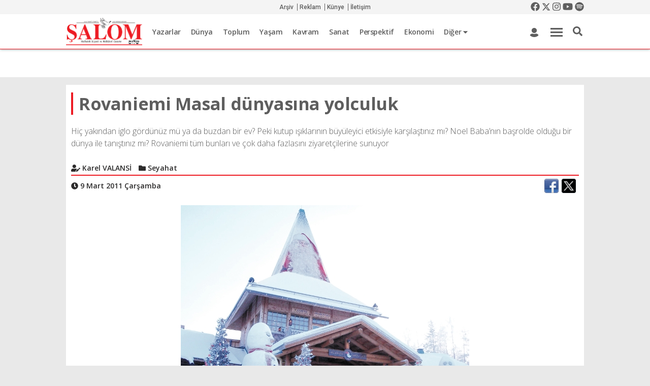

--- FILE ---
content_type: text/html; Charset=windows-1254
request_url: https://www.salom.com.tr/arsiv/haber/77645/rovaniemi-masal-dunyasina-yolculuk
body_size: 29631
content:
<!DOCTYPE HTML PUBLIC "-//W3C//DTD HTML 4.01//EN" "http://www.w3.org/TR/html4/strict.dtd"><html lang="tr"> <head lang="tr-TR"> 	<meta http-equiv="X-UA-Compatible" content="IE=edge">
<meta name="viewport" content="width=device-width, user-scalable=no, initial-scale=1, maximum-scale=1" />
<meta http-equiv="Content-Type" content="text/html; charset=iso-8859-9"><title>Rovaniemi Masal dünyasına yolculuk | Şalom Gazetesi</title><meta name="keywords" itempromp="keywords" content="şalom, gazetesi, haftalık, siyasi, kültürel, gazete, türk, yahudi, ladino,Rovaniemi Masal dünyasına yolculuk"><meta name="description" itempromp="description" content="Hiç yakından iglo gördünüz mü ya da buzdan bir ev? Peki kutup ışıklarının büyüleyici etkisiyle karşılaştınız mı? Noel Baba’nın başrolde olduğu bir dünya ile tanıştınız mı? Rovaniemi tüm bunları ve çok daha fazlasını ziyaretçilerine sunuyor"><meta name="twitter:card" content="summary_large_image" /><meta name="twitter:image" content="https://www.salom.com.tr/arsiv/uploads/news/188591.jpg" /><meta name="content-language" content="tr" /><meta property="og:locale" content="tr_TR"/><meta name="twitter:app:country" content="TR"><meta name="twitter:creator" content="@SALOMgazetesi" /><meta name="twitter:description" data-lang="TR" content="Hiç yak&#305;ndan iglo gördünüz mü ya da buzdan bir ev? Peki kutup &#305;&#351;&#305;klar&#305;n&#305;n büyüleyici etkisiyle kar&#351;&#305;la&#351;t&#305;n&#305;z m&#305;? Noel Baba’n&#305;n ba&#351;rolde oldu&#287;u bir dünya ile tan&#305;&#351;t&#305;n&#305;z m&#305;? Rovaniemi tüm bunlar&#305; ve çok daha fazlas&#305;n&#305; ziyaretçilerine sunuyor" /><meta name="twitter:site" content="@SALOMgazetesi" /><meta name="twitter:title" data-lang="TR" content="Rovaniemi Masal dünyas&#305;na yolculuk" /><meta property="og:title" content="Rovaniemi Masal dünyasına yolculuk"/><meta property="og:image" content="https://www.salom.com.tr/arsiv/uploads/news/188591.jpg"/><meta property="og:site_name" content="Şalom Gazetesi"/><meta property="og:description" content="Hiç yakından iglo gördünüz mü ya da buzdan bir ev? Peki kutup ışıklarının büyüleyici etkisiyle karşılaştınız mı? Noel Baba’nın başrolde olduğu bir dünya ile tanıştınız mı? Rovaniemi tüm bunları ve çok daha fazlasını ziyaretçilerine sunuyor"/><meta property="og:type" content="article"/>
<link rel="alternate" href="https://www.salom.com.tr" hreflang="tr-tr" />
<link rel="SHORTCUT ICON" href="https://www.salom.com.tr/favicon.ico"/>
<script type="text/javascript" src="https://apis.google.com/js/plusone.js"> {lang: 'tr'}</script>
<link type="text/css" rel="stylesheet" href="https://www.salom.com.tr/engine/css/reset.min.css" async/>
<link href="https://www.salom.com.tr/engine/fonts/fontawesome/css/all.min.css" rel="stylesheet" >
<link href="https://www.salom.com.tr/engine/js/mdb/css/bootstrap.min.css" rel="stylesheet" async>
<link href="https://www.salom.com.tr/engine/js/mdb/css/mdb.min.css" rel="stylesheet" async>
<link rel="stylesheet" href="https://www.salom.com.tr/engine/css/swiper.min.css" async>
<link rel="stylesheet" href="https://www.salom.com.tr/engine/js/owlcarousel/assets/owl.carousel.min.css" async> 
<link rel="stylesheet" href="https://www.salom.com.tr/engine/js/fancybox/dist/jquery.fancybox.min.css" async>
<link type="text/css" rel="stylesheet" href="https://www.salom.com.tr/engine/css/style.css?v=1.5" />
<link type="text/css" rel="stylesheet" href="https://www.salom.com.tr/engine/css/responsive.css?v=1.5" />
<link href="https://fonts.googleapis.com/css?family=Open+Sans:300,300i,400,400i,600,600i,700,700i,800,800i|Roboto:100,100i,300,300i,400,400i,500,500i,700,700i,900,900i&display=swap&subset=latin-ext" rel="stylesheet">
<link rel="canonical" href="https://www.salom.com.tr/arsiv/haber/77645/rovaniemi-masal-dunyasina-yolculuk" />

<script charset="UTF-8" src="//cdn.sendpulse.com/28edd3380a1c17cf65b137fe96516659/js/push/532d7e2ec589cc632601c0015f210cce_0.js" async></script>
<script type="application/ld+json">{ "@context": "http://schema.org","@type": "Organization","url": "https://www.salom.com.tr","logo": "https://www.salom.com.tr/uploads/images/28022023UNGUlzz2VgiAjmAg.png","contactPoint": [{"@type": "ContactPoint","telephone": "+90-212-231-9282","contactType": "customer service"}]}</script>
<!-- Google tag (gtag.js) -->
<script async src="https://www.googletagmanager.com/gtag/js?id=G-7JF33K52B0"></script>
<script>
  window.dataLayer = window.dataLayer || [];
  function gtag(){dataLayer.push(arguments);}
  gtag('js', new Date());

  gtag('config', 'G-7JF33K52B0');
</script>
</head>
<body class="">
<header class="header">
	<div class="stickyhead">
	<div class="topbar">
		<div class="wrapper">
			<div class="icortala">
				<div class="topbar-col text-left">
					<span class="topdate"></span>
				</div>
				<div class="topbar-col">
					<div class="topmenu text-center">
					<a href="https://www.salom.com.tr/archive">Arşiv</a>
					<a href="https://www.salom.com.tr/content?id=3">Reklam</a>
					<a href="https://www.salom.com.tr/content?id=2">Künye</a>
					<a href="https://www.salom.com.tr/content?id=5">İletişim</a>
					</div>
				</div>
				<div class="topbar-col">
					<div class="topscl text-right">
					<a href="https://www.facebook.com/facesalom" target="_blank"><i class="fab fa-facebook"></i></a>
					<a href="https://twitter.com/SALOMgazetesi" target="_blank" class="newtxtx"><svg xmlns="http://www.w3.org/2000/svg" height="1em" viewBox="0 0 512 512"><!--! Font Awesome Free 6.4.2 by @fontawesome - https://fontawesome.com License - https://fontawesome.com/license (Commercial License) Copyright 2023 Fonticons, Inc. --><path d="M389.2 48h70.6L305.6 224.2 487 464H345L233.7 318.6 106.5 464H35.8L200.7 275.5 26.8 48H172.4L272.9 180.9 389.2 48zM364.4 421.8h39.1L151.1 88h-42L364.4 421.8z"/></svg></a>
					<a href="https://www.instagram.com/salomgazetesi/" target="_blank"><i class="fab fa-instagram"></i></a>
					<a href="https://www.youtube.com/user/salomgazetesi" target="_blank"><i class="fab fa-youtube"></i></a>
					<a href="https://open.spotify.com/user/l5yo2ygnwx4meyi0sq93vvwf9?si=QVuQsFq0SfiYaB_aX7avjA&utm_source=copy-link" target="_blank"><i class="fab fa-spotify"></i></a>
					</div>
				</div>
			</div>
		</div>
	</div>
	<div class="head-orta">
		<div class="wrapper headgizle">
			<div class="icortala text-left">
				<a href="https://www.salom.com.tr" class="logo">
					<img src="https://www.salom.com.tr/uploads/images/28022023UNGUlzz2VgiAjmAg.png" width="100%" height="auto" alt="Gözlem Gazetecilik Basın ve Yayın A.Ş." />
				</a>
				<div class="mainmenuar">
					<ul class="mainmenulist">
					<li><a href="https://www.salom.com.tr/authors">Yazarlar</a></li>
						
						<li>
						<a href="https://www.salom.com.tr/haberler/15/dunya">Dünya</a>
						</li>
						
						<li>
						<a href="https://www.salom.com.tr/haberler/16/toplum">Toplum</a>
						</li>
						
						<li>
						<a href="https://www.salom.com.tr/haberler/5/yasam">Yaşam</a>
						</li>
						
						<li>
						<a href="https://www.salom.com.tr/haberler/14/kavram">Kavram</a>
						</li>
						
						<li>
						<a href="https://www.salom.com.tr/haberler/36/sanat">Sanat</a>
						</li>
						
						<li>
						<a href="https://www.salom.com.tr/haberler/8/perspektif">Perspektif</a>
						</li>
						
						<li>
						<a href="https://www.salom.com.tr/haberler/4/ekonomi">Ekonomi</a>
						</li>
						
						<li><a href="#">Diğer <i class="fas fa-caret-down"></i></a>
						<div>
							<ul>
						
								<li><a href="https://www.salom.com.tr/haberler/23/soylesi">Söyleşi</a>
								</li>
							
								<li><a href="https://www.salom.com.tr/haberler/56/bilim-ve-teknoloji">Bilim ve Teknoloji</a>
								</li>
							
								<li><a href="https://www.salom.com.tr/haberler/35/cocuk-aile">Çocuk-Aile</a>
								</li>
							
								<li><a href="https://www.salom.com.tr/haberler/6/spor">Spor</a>
								</li>
							
								<li><a href="https://www.salom.com.tr/haberler/17/judeo-espanyol">Judeo-Espanyol</a>
								</li>
							
								<li><a href="https://www.salom.com.tr/haberler/7/kultur">Kültür</a>
								</li>
							
								<li><a href="https://www.salom.com.tr/haberler/26/saglik">Sağlık</a>
								</li>
							
								<li><a href="https://www.salom.com.tr/haberler/24/genclik-egitim">Gençlik - Eğitim</a>
								</li>
							
								<li><a href="https://www.salom.com.tr/haberler/50/artionsekiz">ArtıOnsekiz</a>
								</li>
							</ul>
							</div></li>
							
					</ul>
				</div>
				<div class="h-user">
					<a href="https://www.salom.com.tr/profile"><i class="fas fa-user"></i></a>
				</div>
				<a href="javascript:;" class="headmop" id="gdmenuac">
					<span class="headmop-item"></span>
				</a>
				<div class="h-src" >
					<a id="td-header-search-button" class="srcbtn" href="javascript:;" role="button"  ><i class="fas fa-search"></i></a>
				</div>
				<div class="td-drop-down-search" >
					<form method="post" class="td-search-form" action="https://www.salom.com.tr/search">
						<div  class="td-head-form-search-wrap">
							<input id="td-header-search" type="text" value="" name="q" placeholder="Aramak istediğiniz kelimeyi yazın" autocomplete="off">
							<button class=" btn" type="submit" id="td-header-search-top" value="Ara">Ara</button>
						</div>
					</form>
				</div>
			</div>
		</div>
		<div class="wrapper headgoster mobilhead" style="display:none">
		<a href="https://www.salom.com.tr" class="logo">
		<img src="[data-uri]" style="width:150px;height:52px" width="150" height="82" alt="Gözlem Gazetecilik Basın ve Yayın A.Ş."/>
				</a>
				<a href="javascript:;" class="headmopmobil">
					<i class="fas fa-bars"></i>
				</a>
				<a href="javascript:;" class="headmobsrc">
					<i class="fas fa-search"></i>
				</a>
			<div class="clearfix"></div>
		</div>
		<div class="head-gn-menu" style="display:none">
				<div class="wrapper">
				<div class="head-gn-back">
				<div class="row">
				<div class="col-md-4">
					<h3 class="gd-head">Haber</h3>
					<ul class="gd-kat">
						
						<li><a href="https://www.salom.com.tr/haberler/15/dunya">Dünya</a></li>
						
						<li><a href="https://www.salom.com.tr/haberler/16/toplum">Toplum</a></li>
						
						<li><a href="https://www.salom.com.tr/haberler/5/yasam">Yaşam</a></li>
						
						<li><a href="https://www.salom.com.tr/haberler/14/kavram">Kavram</a></li>
						
						<li><a href="https://www.salom.com.tr/haberler/36/sanat">Sanat</a></li>
						
						<li><a href="https://www.salom.com.tr/haberler/8/perspektif">Perspektif</a></li>
						
						<li><a href="https://www.salom.com.tr/haberler/4/ekonomi">Ekonomi</a></li>
						
						<li><a href="https://www.salom.com.tr/haberler/23/soylesi">Söyleşi</a></li>
						
						<li><a href="https://www.salom.com.tr/haberler/56/bilim-ve-teknoloji">Bilim ve Teknoloji</a></li>
						
						<li><a href="https://www.salom.com.tr/haberler/35/cocuk-aile">Çocuk-Aile</a></li>
						
						<li><a href="https://www.salom.com.tr/haberler/6/spor">Spor</a></li>
						
						<li><a href="https://www.salom.com.tr/haberler/17/judeo-espanyol">Judeo-Espanyol</a></li>
						
						<li><a href="https://www.salom.com.tr/haberler/7/kultur">Kültür</a></li>
						
						<li><a href="https://www.salom.com.tr/haberler/26/saglik">Sağlık</a></li>
						
						<li><a href="https://www.salom.com.tr/haberler/24/genclik-egitim">Gençlik - Eğitim</a></li>
						
						<li><a href="https://www.salom.com.tr/haberler/50/artionsekiz">ArtıOnsekiz</a></li>
						
					</ul>
				</div>
				<div class="col-md-2">
					<h3 class="gd-head">Yazarlar</h3>
					<ul class="gd-kat2">
					<li><a href="https://www.salom.com.tr/authors?type=2">Köşe Yazarları</a></li>
					<li><a href="https://www.salom.com.tr/authors">Tüm Yazarlar</a></li>	
					</ul>
					<h3 class="gd-head">Multimedya</h3>
					<ul class="gd-kat2">
					<li><a href="https://www.salom.com.tr/video_gallery">Video Galeri</a></li>
					<li><a href="https://www.salom.com.tr/photo_gallery">Foto Galeri</a></li>	
					</ul>
				</div>
				<div class="col-md-6">
					<h3 class="gd-head">Şalom</h3>
					<div class="row">
						<div class="col-md-4">
							<ul class="gd-kat2">
								<li><a href="https://www.salom.com.tr/content?id=6">Abonelik</a></li>
								<li><a href="https://www.salom.com.tr/content?id=3">Reklam</a></li>
								<li><a href="https://www.salom.com.tr/archive"><strong>Arşiv</strong></a></li>
							</ul>
						</div>
						<div class="col-md-4">
							<ul class="gd-kat2">
							<li><a href="https://www.salom.com.tr/content?id=5">İletişim</a></li>
							<li><a href="https://www.salom.com.tr/content?id=2">Künye</a></li>
							<li><a href="https://www.salom.com.tr/content?id=4">Kariyer</a></li>
							</ul>
						</div>
						<div class="col-md-4">
							<ul class="gd-kat2">
							<li><a href="/content?id=11">Gizlilik Politikası</a></li>
							<li><a href="/content?id=11">Kullanım Koşulları</a></li>
							<li><a href="/content?id=11">Veri Politikası</a></li>
							</ul>
						</div>
					</div>
					<div class="row">
						<div class="col-md-4 ">
							<h3 class="gd-head">Üyelik</h3>
						<ul class="gd-kat2">
							<li><a href="https://www.salom.com.tr/login">Üye Girişi</a></li>
							<li><a href="https://www.salom.com.tr/register">Yeni Üyelik</a></li>
							</ul>
						</div>
						<div class="col-md-8 mtop20">
						<!--a class="gd-drg" target="_blank" href="#"><img src="https://www.salom.com.tr/uploads/images/dergilik.png" alt="Şalom Turkcell Dergilikte" width="100%" height="auto" /></a--><a class="gd-ins" target="_blank" href="https://www.instagram.com/salomgazetesi/"><i class="fab fa-instagram"></i></a>
						<a class="gd-twt" target="_blank" href="https://twitter.com/SALOMgazetesi"><svg xmlns="http://www.w3.org/2000/svg" height="1em" viewBox="0 0 512 512"><path d="M389.2 48h70.6L305.6 224.2 487 464H345L233.7 318.6 106.5 464H35.8L200.7 275.5 26.8 48H172.4L272.9 180.9 389.2 48zM364.4 421.8h39.1L151.1 88h-42L364.4 421.8z"/></svg></a>
						<a class="gd-fc" target="_blank" href="https://www.facebook.com/facesalom"><i class="fab fa-facebook-f"></i></a>
						<a class="gd-ytbe" target="_blank" href="https://www.youtube.com/user/salomgazetesi"><i class="fab fa-youtube"></i></a>
						<a class="gd-spoti" target="_blank" href="https://open.spotify.com/user/l5yo2ygnwx4meyi0sq93vvwf9?si=QVuQsFq0SfiYaB_aX7avjA&utm_source=copy-link"><i class="fab fa-spotify"></i></a>
						</div>
					</div>
					<div class="row  ">
						<div class="col-md-4 ">
						<a class="gd-slt" target="_blank" href="https://www.salom.com.tr/SalomTurkey">Şalom Turkey</a>
						</div>
						<div class="col-md-4 ">
						<a class="gd-sld" target="_blank" href="http://dergi.salom.com.tr/">Şalom Dergi</a>
						</div>
						<div class="col-md-4 ">
						<a class="gd-elm" target="_blank" href="http://sephardiccenter.wordpress.com/"></a>
						</div>
					</div>
				</div>
			</div></div>
			</div></div>
	</div>
	<div class="td-drop-down-search-mobil" style="display:none" >
		<form method="post" class="td-search-form" action="https://www.salom.com.tr/search">
			<div  class="td-head-form-search-wrap">
				<input id="td-header-search-mobil" type="text" value="" name="q" placeholder="Aramak istediğiniz kelimeyi yazın" autocomplete="off">
				<button class=" btn" type="submit" id="td-header-search-top-mobil" value="Ara">Ara</button>
			</div>
		</form>
	</div>
	</div>
</header>
<div class="drawer-active drawer">
				<div class="drawer__header clearfix">
					<a href="https://www.salom.com.tr" class="drawer__header__logo"><img src="[data-uri]" style="width:150px;height:auto" width="150" height="auto" alt="Gözlem Gazetecilik Basın ve Yayın A.Ş."/></a>
					<span class="drawer__header__close"><i class="fas fa-chevron-left"></i></span>
					</div>
					<ul class="drawer__menu">
						<li class="drawev__menu__item mobile-category-link">
							<a class="drawer__menu__item__link katackapa">
								<span class="drawer__menu__item__icon"><i class="fas fa-list"></i></span>
								<span class="drawer__menu__item__title" style="width: 100%;">Kategoriler</span>
								<span class="drawer__menu__item__fa" ><i class="fas fa-chevron-down"></i></span>
							</a>
							<ul style="margin: 0;padding: 0;border-top: 1px solid #cfd8dc;margin-top: 10px;"><li class="drawer__menu__item ripple has-ripple"><a class="drawer__menu__item__link" href="https://www.salom.com.tr/haberler/15/dunya"title="Dünya">Dünya</a></li><li class="drawer__menu__item ripple has-ripple"><a class="drawer__menu__item__link" href="https://www.salom.com.tr/haberler/16/toplum"title="Toplum">Toplum</a></li><li class="drawer__menu__item ripple has-ripple"><a class="drawer__menu__item__link" href="https://www.salom.com.tr/haberler/5/yasam"title="Yaşam">Yaşam</a></li><li class="drawer__menu__item ripple has-ripple"><a class="drawer__menu__item__link" href="https://www.salom.com.tr/haberler/14/kavram"title="Kavram">Kavram</a></li><li class="drawer__menu__item ripple has-ripple"><a class="drawer__menu__item__link" href="https://www.salom.com.tr/haberler/36/sanat"title="Sanat">Sanat</a></li><li class="drawer__menu__item ripple has-ripple"><a class="drawer__menu__item__link" href="https://www.salom.com.tr/haberler/8/perspektif"title="Perspektif">Perspektif</a></li><li class="drawer__menu__item ripple has-ripple"><a class="drawer__menu__item__link" href="https://www.salom.com.tr/haberler/4/ekonomi"title="Ekonomi">Ekonomi</a></li><li class="drawer__menu__item ripple has-ripple"><a class="drawer__menu__item__link" href="https://www.salom.com.tr/haberler/23/soylesi"title="Söyleşi">Söyleşi</a></li><li class="drawer__menu__item ripple has-ripple"><a class="drawer__menu__item__link" href="https://www.salom.com.tr/haberler/56/bilim-ve-teknoloji"title="Bilim ve Teknoloji">Bilim ve Teknoloji</a></li><li class="drawer__menu__item ripple has-ripple"><a class="drawer__menu__item__link" href="https://www.salom.com.tr/haberler/35/cocuk-aile"title="Çocuk-Aile">Çocuk-Aile</a></li><li class="drawer__menu__item ripple has-ripple"><a class="drawer__menu__item__link" href="https://www.salom.com.tr/haberler/6/spor"title="Spor">Spor</a></li><li class="drawer__menu__item ripple has-ripple"><a class="drawer__menu__item__link" href="https://www.salom.com.tr/haberler/17/judeo-espanyol"title="Judeo-Espanyol">Judeo-Espanyol</a></li><li class="drawer__menu__item ripple has-ripple"><a class="drawer__menu__item__link" href="https://www.salom.com.tr/haberler/7/kultur"title="Kültür">Kültür</a></li><li class="drawer__menu__item ripple has-ripple"><a class="drawer__menu__item__link" href="https://www.salom.com.tr/haberler/26/saglik"title="Sağlık">Sağlık</a></li><li class="drawer__menu__item ripple has-ripple"><a class="drawer__menu__item__link" href="https://www.salom.com.tr/haberler/24/genclik-egitim"title="Gençlik - Eğitim">Gençlik - Eğitim</a></li><li class="drawer__menu__item ripple has-ripple"><a class="drawer__menu__item__link" href="https://www.salom.com.tr/haberler/50/artionsekiz"title="ArtıOnsekiz">ArtıOnsekiz</a></li></ul>
						</li>
						<li class="drawer__menu__item drawer__menu__item--border"><a href="https://www.salom.com.tr/authors" title="Yazarlar" class="drawer__menu__item__link"><span class="drawer__menu__item__title pl-0">Yazarlar</span></a></li>
						<li class="drawer__menu__item drawer__menu__item--border"><a href="https://www.salom.com.tr/archive" title="Arşiv" class="drawer__menu__item__link"><span class="drawer__menu__item__title pl-0">Arşiv</span></a></li>
						<li class="drawer__menu__item drawer__menu__item--border"><a href="https://www.salom.com.tr/content?id=2" title="Künye" class="drawer__menu__item__link"><span class="drawer__menu__item__title pl-0">Künye</span></a></li>
						<li class="drawer__menu__item drawer__menu__item--border"><a href="https://www.salom.com.tr/content?id=5" title="İletişim" class="drawer__menu__item__link"><span class="drawer__menu__item__title pl-0">İletişim</span></a></li>
						<li class="drawer__menu__item drawer__menu__item--border"><a href="https://www.salom.com.tr/content?id=3" title="Reklam Vermek İçin Tıklayın" class="drawer__menu__item__link"><span class="drawer__menu__item__title pl-0">Reklam</span></a></li>
						<li class="drawer__menu__item drawer__menu__item--border"><a href="https://www.salom.com.tr/content?id=6" title="Şalom Gazete Abonesi Olmak İçin Tıklayın" class="drawer__menu__item__link"><span class="drawer__menu__item__title pl-0">Abonelik</span></a></li>
						<li class="drawer__menu__item drawer__menu__item--border"><a href="/content?id=11" title="" class="drawer__menu__item__link"><span class="drawer__menu__item__title pl-0">Gizlilik Politikası</span></a></li>
						<li class="drawer__menu__item drawer__menu__item--border"><a href="/content?id=11" title="" class="drawer__menu__item__link"><span class="drawer__menu__item__title pl-0">Kullanım Koşulları</span></a></li>
						<li class="drawer__menu__item drawer__menu__item--border"><a href="/content?id=11" title="" class="drawer__menu__item__link"><span class="drawer__menu__item__title pl-0">Veri Politikası</span></a></li>
					</ul>
			</div>
<div class="stickyrklmsalan"></div>
<div class="topbanner adso"  ></div>

<div class="wrapper mtop15">






	<div class="row">
		<div class="col-md-12">
			<div class="container beyazbg">
			
				<div class="row">
					<div class="col-md-12 ">
						<h1 class="hbr-dty-bslk mtop15 mbot15">Rovaniemi Masal dünyasına yolculuk</h1>
						<p class="hdtyack" style="font-style: normal !important;"><p class="MsoNormal"><span>Hiç yakından iglo gördünüz mü ya da buzdan bir ev? Peki kutup ışıklarının büyüleyici etkisiyle karşılaştınız mı? Noel Baba’nın başrolde olduğu bir dünya ile tanıştınız mı? Rovaniemi tüm bunları ve çok daha fazlasını ziyaretçilerine sunuyor<?xml:namespace prefix =" o" ns =" "urn:schemas-microsoft-com:office:office"" /></font></span></p></p>
					</div>
				</div>
				
				<div class="row" >
				<div class="col-md-12  ">
					<div class="hbr-dty-meta">
				
				<span class="hbr-dty-meta-item"><i class="fas fa-user-edit"></i> Karel VALANSİ</span>
				
				<span class="hbr-dty-meta-item " style="color: #2d2c2c;"><i class="fa fa-folder"></i> Seyahat</span>
				
				
				
				
				
				
				

				


				
					</div>
					<div class="hbr-dty-meta mbot15 noborder">
					
						<span class="hbr-dty-meta-item " style="color: #2d2c2c;"><i class="fas fa-clock"></i> 9 Mart 2011 Çarşamba</span>
					
					
					
					
						<script type="application/ld+json">{"@context": "http://schema.org","@type": "BreadcrumbList","itemListElement": [{"@type": "ListItem","position": 1,"item": {"@id": "https://www.salom.com.tr/haberler/30/seyahat","name": "Seyahat"}},{"@type": "ListItem","position": 2,"item": {"@id": "https://www.salom.com.tr/arsiv/haber/77645/rovaniemi-masal-dunyasina-yolculuk","name": "Rovaniemi Masal dünyasına yolculuk","image": "https://www.salom.com.tr/arsiv/uploads/news/b_188591.jpg"}}]}</script>	
						<script type="application/ld+json">{"@context": "http://schema.org","@type": "NewsArticle","mainEntityOfPage": {"@type": "WebPage","@id": "https://www.salom.com.tr/arsiv/haber/77645/rovaniemi-masal-dunyasina-yolculuk"},"headline": "Rovaniemi Masal dünyasına yolculuk","image": {"@type": "ImageObject","url": "https://www.salom.com.tr/arsiv/uploads/news/188591.jpg","height": "865","width": "513"},"datePublished": "T21:32:00+00:00","dateModified": "T21:32:00+00:00", "author": {"@type": "Person","name": " Karel VALANSİ" },"publisher": {"@type": "Organization","name": "Şalom Gazetesi","logo": {"@type": "ImageObject","url": "https://www.salom.com.tr/samplogo.png","width": 600,"height": 60} },"description": "<p class="MsoNormal"><span>Hiç yakından iglo gördünüz mü ya da buzdan bir ev? Peki kutup ışıklarının büyüleyici etkisiyle karşılaştınız mı? Noel Baba’nın başrolde olduğu bir dünya ile tanıştınız mı? Rovaniemi tüm bunları ve çok daha fazlasını ziyaretçilerine sunuyor<?xml:namespace prefix =" o" ns =" "urn:schemas-microsoft-com:office:office"" /></font></span></p>","articleSection":"Seyahat"}</script>
							<!--div id="fb-root"></div>
<script>(function(d, s, id) {
var js, fjs = d.getElementsByTagName(s)[0];
if (d.getElementById(id)) return;
js = d.createElement(s); js.id = id;
js.src = "https://connect.facebook.net/tr_TR/sdk.js#xfbml=1&version=v3.0";
fjs.parentNode.insertBefore(js, fjs);
}(document, 'script', 'facebook-jssdk'));</script-->
						<div class="fright mr-0" style="float: right;"> 
<div class="share42init" data-image="https://www.salom.com.tr/arsiv/uploads/news/b_188591.jpg"><span id="share42"><span class="share42-item" style="display:inline-block;margin:0 6px 6px 0;height:28px;"><div class="fb-share-button" data-href="https://www.salom.com.tr/arsiv/haber/77645/rovaniemi-masal-dunyasina-yolculuk" data-layout="button_count" data-size="large"><a target="_blank" href="https://www.facebook.com/sharer/sharer.php?u=https://www.salom.com.tr/arsiv/haber/77645/rovaniemi-masal-dunyasina-yolculuk" style="display:inline-block;width:28px;height:28px;margin:0;padding:0;outline:none;background:url(https://www.salom.com.tr/icons.png) 0px 0 no-repeat;background-size:cover;" class="fb-xfbml-parse-ignore"></a></div></span><span class="share42-item" style="display:inline-block;margin:0 6px 6px 0;height:28px;"><a rel="nofollow" style="display:inline-block;width:28px;height:28px;margin:0;padding:0;outline:none;background:url(https://www.salom.com.tr/icons.png) -28px 0 no-repeat;background-size:cover;" href="#" data-count="twi" onclick="window.open('//twitter.com/intent/tweet?url=https://www.salom.com.tr/arsiv/haber/77645/rovaniemi-masal-dunyasina-yolculuk', '_blank', 'scrollbars=0, resizable=1, menubar=0, left=100, top=100, width=550, height=440, toolbar=0, status=0');return false" title="Share on Twitter" target="_blank"></a></span></span><style>.share42-counter{display:inline-block;vertical-align:top;margin-left:9px;position:relative;background:#FFF;color:#666;} .share42-counter:before{content:"";position:absolute;top:0;left:-8px;width:8px;height:100%;} .share42-counter{height:24px;padding:0 7px 0 3px;font:12px/25px Arial,sans-serif;background:url([data-uri]) 100% 0;} .share42-counter:before{background:url([data-uri]);}</style></div>







<div class="clear"></div></div>	
							
							
							
							
							
							
							
							
							
							
							

					
					<div class="clearfix"></div>
					</div>
					
				</div>
			</div>
			
			
				
				
				<div class="row">
					<div class="col-md-12 pl-0 pr-0 mbot15">
						<div class="wp-caption aligncenter text-center" style="position:relative;">
							<a title="Rovaniemi Masal dünyasına yolculuk" href="https://www.salom.com.tr/arsiv/uploads/news/b_188591.jpg" data-fancybox="imagesdty" data-caption="Rovaniemi Masal dünyasına yolculuk">
								<img class="enboy lazyload" src="/engine/images/spacer.gif" data-original="https://www.salom.com.tr/arsiv/uploads/news/b_188591.jpg" alt="Rovaniemi Masal dünyasına yolculuk" />
								
							</a>
						</div>
						
					</div>
				</div>
				
			
			<div class="row">
				<div class="col-md-12 mbot15 hicerikdty">
					<p class="MsoNormal"><span>A</span><span>ralık ayında İstanbul’da kar yağarken tatile çıkmayı planlayanlar genelde sıcak iklimli ülkeleri tercih ederler. Bu nedenle arkadaşlarıma Finlandiya’ya gidiyoruz dediğimde oldukça şaşırdılar ve nereden aklımıza geldiğini sordular. Ardında da en can alıcı soru geldi, </span><b><i><span>“Şu an kaç derece orası?”</span></i></b><span> En kolay cevabı en başta veriyorum: Biz oradayken </span><b><span>-22</span></b><span> dereceyi gördük… Ne görmesi o soğuğu yaşadık! </span><span><?xml:namespace prefix =" o" ns =" "urn:schemas-microsoft-com:office:office"" /></span></font></p>
<p class="MsoNormal"><span>Eşim ve ben ilginç, hiç görmediğimiz bir yere gitmeye karar verdik. Venedik, Sevilla derken ‘Neden Kuzey Kutbu’na gitmeyelim?’ dedik ve Avrupa’nın en kuzeyindeki şehirleri incelemeye başladık. Finlandiya’nın en kuzey şehri İvalo ilgimizi çekti ama sadece 5 bin kişinin yaşadığını öğrenince biraz daha güneye Laponya bölgesinin idari başkenti Rovaniemi’de karar kıldık. Valizimize kayak kıyafetlerimizi koyduk ve Helsinki’de aktarma yaparak akşam saatlerinde Rovaniemi’ye vardık. </font></span></p>
<p class="MsoNormal"><span><strong>HER TARAF BEMBEYAZ<span>&nbsp; </span>MÜKEMMEL!</strong></font></span></p>
<p class="MsoNormal"><span>Karın uçsuz bucaksız beyazlığı bana huzur verir. Rovaniemi’nin küçük havaalanına inince gördüğüm büyüleyici ‘beyaz’ manzara beni gülümsetirken çocuk gibi karlarda yuvarlanmamak için kendimi zor tuttum. Rovaniemi’de gerçekten de çocuklaşıyor insan. Uçaktan indiğimiz anda körüklerin arasına yerleştirilmiş bir Noel Baba heykeli bizi selamlıyor. Ne kadar güzel demeye kalmadan havaalanının içinin de ne kadar özenle süslendiğini görüp şaşırıyoruz. Valizlerimizi almak için beklerken tavana yerleştirilmiş Noel Baba kızağı ve geyikleri ile gelenlere hoş geldin dermişçesine el sallıyor. Bagaj bandı ise kutup ayıları, geyik ve kızaklarla süslenmiş. </font></span></p>
<p class="MsoNormal"><span>Finlandiya’nın sevimli maskotu Muumi, Finnair’e bindiğimizden beri tüm dergilerde, çizgi filmlerde, kitaplarda, hediyelik eşyalarda karşımıza çıkıyordu. Şimdi bu sevimli hayvancığa Laponya’nın maskotu ren geyiği de eklendi. Sanki tüm şehir kışlık masalsı bir Disneyland olmak için hazırlanmış gibi.</font></span></p>
<p class="MsoNormal"><span><strong>NOEL BABA’NIN OFİSİ</strong></font></span></p>
<p class="MsoNormal"><span>Rovaniemi Kuzey Kutup çizgisinin üzerinde bulunan şehirlerden bir tanesi. Tam Kuzey Kutbu’nun geçtiği noktaya </span><b><span>Noel Baba’nın Ofisi’ni</span></b><span> kurmuşlar. Dünya çocuklarının Noel Baba’nın Kuzey Kutbu’nda yaşadığına inanması inanılmaz bir turizm teması oluşturmuş bu şehir için. Noel Baba’nın Ofisi’ne gittiğinizde dev bir zaman makinesi sizi karşılıyor. Böylece Noel Baba’nın aynı gecede nasıl dünyadaki her çocuğun evine hediye dağıtmak için gidebildiği ‘bilimsel’ olarak izah ediliyor. Girişte çocuklara kesinlikle gösterilmeyen bir mektup sayesinde bir hediye satın alıp nöbetçi Noel Baba ile resim çektirdiğinizde çocuğunuzu sevindirebiliyorsunuz. </span><b><span>Noel Baba’nın Posta Ofisi’nden</span></b><span> sevdiklerinize kart atabilirsiniz.<span>&nbsp; </span>Hediyelik eşya dükkânları ve lokantalar dışında buz kaydırağı, Eskimo evi, kısa geyik gezisi de yapılabiliyor burada. </span></font></p>
<p class="MsoNormal"><span>Kuzey kutup çizgisini (Fince; Napapiiri) geçtiğinizde sizi özel bir sertifika ile onurlandırıyorlar. Aynı şekilde geyik gezisi sonrası geyik ehliyetine sahip olabiliyorsunuz tabi parası karşılığında. Şehrin biraz uzağındaki </span><b><span>Santa Park</span></b><span> ise tamamen bu temadan yola çıkarak kurulmuş dev bir eğlence parkı. Noel Baba Ofisi, parkı, oteli, lokantası ile tam bir hâkimiyet kurmuş şehirde. Çocuklarla gidiyorsanız </span><b><span>Arktikum Müzesi</span></b><span> ve </span><b><span>Ranua Hayvanat Bahçesi</span></b><span> mutlaka gezilmeli. Arktikum Müzesi’nde Laponya tarihi, yerli halk, Fin saunası dışında kuzey kutbunda yaşamla ilgili ilginç bilgiler var. </span></font></p>
<p class="MsoNormal"><span><strong>KUTUP IŞIKLARI </strong></font></span></p>
<p class="MsoNormal"><span>Rovaniemi’ye gitmek için en önemli sebep bence büyüleyici kutup ışıklarını </span><b><span>(Aurora Borealis )</span></b><span> görebilmek. Şubat-mart ayları bu mucizeye tanık olmak için daha şanslı olabileceğiniz bir dönem. Kış gecelerinde, şehirden uzaklaşıp beyaz bir sessizlikte bu dans eden ışıkları beklemeye başlıyorsunuz. Bu ışıkların görülebileceği Kuzey Avrupa ve Kuzey Amerika’da birçok farklı şehir mevcut. </span></font></p>
<p class="MsoNormal"><span>Tur rehberi ile konuştuğumuzda bize bu ışıkları görmenin gökkuşağını görmek gibi bir his olduğunu söyledi; </span><i><span>“İlk gördüğünüzde büyülenirsiniz ancak daha sonraları alışır dönüp bakmazsınız bile.”</span></i><span> Her akşam oturup turistlerle bu ışıkları beklediği için olsa gerek bu sözleri. Ben hâlâ bir gökkuşağı gördüğümde heyecanlanır, dikkatle inceler, nasıl bu kadar güzel bir şeyin oluşabildiğine şaşırırım.</span></font></p>
<p class="MsoNormal"><span><strong>GÜNEŞSİZ BİR YAŞAM</strong></font></span></p>
<p class="MsoNormal"><span>Alanya’nın kardeş şehri ilan edilen Rovaniemi’de 8 mevsim var deniyor.<span>&nbsp; </span>Bizim bildiğimiz mevsimlerle kıyaslarsak kısacık bir yazları, bir de sekiz aylık uzun kışları var. Yaz aylarında iki ay boyunca güneş hiç batmıyor. Kışın ise dört saat güneş dik olarak gelmese de kendini gösteriyor. Havaya bakıp saati tahmin etmek mümkün değil. Saat 9 gibi hava yavaş yavaş aydınlanıyor. İstanbul’un çok sisli bir günündeki kadar bir güneş ışığıyla birkaç saat geçirdikten sonra güneş yavaş yavaş batıyor ve 4 gibi gece karanlığı oluyor. Güneşin ve verdiği enerjinin eksikliğini hissetmemek mümkün değil. Bir de soğuk var tabii. Kışın ortalama sıcaklık gündüz -12oC, gece -28 oC civarı iken yazın en yüksek sıcaklık 19oC. </font></span></p>
<p class="MsoNormal"><span>Dağ tatilini bilenler hazırlıklı gelirken, diğer turistlerin safari turlarında dağıtılan kalın kar tulumlarını giydikleri gözden kaçmıyor. Bir de şehir halkı var ki şaşırtıyor sizi. Eldiven ve şapkaları olmasa sanki serin bir bahar günü İstanbul’da geziniyorlar. “Ne işiniz var sokakta, dönün sıcak evlerinize” demek geliyor içinizden. Bunca soğuğa ve karanlığa rağmen şehir halkı günlük hayatlarına devam ediyorlar; bebeklerini, köpeklerini gezdiriyorlar, bisiklete biniyorlar, kızakla çocuklarını gezdiriyorlar. </font></span></p>
<p class="MsoNormal"><span>Finlandiya Hükümeti kuzey şehirlerinin boşalmasını engellemek için Laponya başta olmak üzere vergi indirimi, ucuz toplu taşıma gibi özel teşvikler veriyor. Halk ise ıssız şehirlerde yaşarken eğlenebilmek için ilginç dünya şampiyonaları yaratmışlar; cep telefonu fırlatma, eşini taşıma, sinek avlama, lastik çizme fırlatma, buzda yüzme, gitar çalma taklidi yapma turnuvaları gibi. </font></span></p>
<p class="MsoNormal"><span><strong>ŞEHİR MERKEZİ</strong></font></span></p>
<p class="MsoNormal"><span>Rovaniemi halkı geçinmek için ormancılık, madencilik, soğuk ve kış teknolojileri üretimi ve turizm ile uğraşıyor. Avrupa’nın en büyük şehirlerinden olan Rovaniemi’nin büyük bölümü ormanlarla kaplı ve 60 binlik nüfusunun iki katından fazla geyiğe ev sahipliği yapıyor. Ancak her geyiğin bir sahibi olduğundan avlanmak yasak. Her geyiğin kulağındaki renkli etiketler o geyiğin sahibinin kim olduğu gösteriyor. Yeni doğan her geyik de annesinin sahibinin sürüsüne ekleniyor. Yaz aylarında bölgede bulunan sineklerden rahatsız olan geyikler daire biçiminde birleşerek kendilerini korumaya alıyorlar. Bu durum geyik sahiplerinin sayım yapmasını kolaylaştırıyor. Sayımda sonra geyikler tekrar doğaya bırakılıyorlar. </font></span></p>
<p class="MsoNormal"><span>Bölgede Finli sarışınlar bekliyorsanız biraz hayal kırıklığına uğrayabilirsiniz. Sami diye adlandırılan yerli halk çekik gözleri ve koyu renkleri ile Eskimoları andırıyorlar. Onların da Türkler gibi Orta Asya’dan geldikleri ve Finlerden çok önce Laponya bölgesine yerleştiklerini öğreniyoruz. </font></span></p>
<p class="MsoNormal"><span><strong>SPOR MALZEMESİ CENNETİ</strong></font></span></p>
<p class="MsoNormal"><span>Küçük meydanı, erken kapanan dükkânları, birkaç lokanta ve oteli, genelde de boş olan sokakları ile Rovaniemi bir şehirden çok bir kasabayı andırıyor. Ancak meydanda kurulan pazar, buz heykeller, her daim çalan klasik müzik ile nehrin ve köprülerin büyüleyici manzarası sizi kendisine çekiyor. </font></span></p>
<p class="MsoNormal"><span>Şehir merkezinde üç tane alışveriş merkezi bulunuyor. En büyükleri ise Revontuli. Genelde yerli markaların satıldığı Rovaniemi dükkânlarında günlük kıyafetlerde pek zevkli olmasa da burası kar ve spor alışverişi yapmak için bir cennet. Birçok dünyaca ünlü spor markasının yanı sıra Kuzey Avrupa’nın önemli markaları ulaşılabilir fiyatlara bulunabiliyor.</font></span></p>
<p class="MsoNormal"><span><strong>GELENEKSEL LOKANTALAR</strong></font></span></p>
<p class="MsoNormal"><span>Her şeyin buzdan yapıldığı </span><b><span>Snowland iglo restoranında</span></b><span> yemek yemenizi veya en azından bir içki almak için uğramanızı tavsiye ederim. Geleneksel yemekler yemek için ise </span><b><span>Nili</span></b><span> ve </span><b><span>Monte Rosa</span></b><span> ideal. Geyik eti bu bölgenin ana yemeği. Hava soğuk olunca çorba gerçekten büyük kurtarıcı oluyor. Arktium Müzesi’nin kafesinde yediğimiz brokoli çorbası, Meksika lokantası Comico’da yediğimiz somon çorbası ve Monte Rosa’nın “Kudüs’ün enginar çorbası” çok lezzetli. Tüm lokantalara önceden rezervasyon yapmanız önemli. Dünyanın en kuzeyinde bulunan McDonalds’ı görmek isterseniz o da bu şehirde bulunuyor. İlk gün keşfettiğimiz Marmaris Büfe ve sahibi Yavuz ise bizim için güzel bir sürpriz oluyor. Antalya’da çalışırken tanıştığı Finli arkadaşlarının peşinden bu ülkeye yerleşen Üsküdarlı Yavuz’un yerinde pizza ve döner servisi var.</span></font></p>
<p class="MsoNormal"><span><strong>SAFARİ ZAMANI</strong></span></font></p>
<p class="MsoNormal"><span>Rovaniemi’nin keyfini çıkarmak için organize olmanız gerekiyor. Tur ile gitmiyorsanız seyahat öncesi safari denilen gezilere yer ayırtmanız çok önemli. Biz Wild North firmasından tüm safarilerimizi ayarladık. </font></span></p>
<p class="MsoNormal"><span>Benim için kaçırılmayacak ilk safari Husky gezisi. Husky çifliğinde başlayan bu safaride hem bu ilginç köpekler hakkında bilgi ediniyorsunuz hem de yerli halk gibi karla kaplı orman yolları arasında huskylerin çektiği kızakları sürüyorsunuz. Geyik gezisi ise bir geyik çiftliğinde başlıyor ve iki geyiğin çektiği kızakların içinde post ve battaniyelere sıkıca sarılmış şekilde yavaşça geziyorsunuz. Husky’den sonra daha az heyecan verici bulduğum bu gezi için kısa bir tur yeterli. Kar motosikleti ile orman içinde veya buz tutmuş gölün üzerinde hız yapılan safari oldukça eğlenceli. Bunlar dışında Rovaniemi’de buzda balık tutabilirsiniz, yürüyüş turlarına katılabilirsiniz, cross country kayak öğrenebilirsiniz, buzda yüzebilirsiniz, İglo veya Snow Hotel’de konaklayabilirsiniz, buzkıran ile kuzey denizinde gezebilirsiniz. </font></span></p>
<p class="MsoNormal"><span>Bu seyahatimizde kutup ışıklarını görememek tek düş kırıklığı yaratan olaydı. Ancak bu konudaki inadımızı sürdüreceğiz. Bu sihirli ışıkların peşinde bir sonraki tatilimizi Kanada’nın Yellowknife’ında, ABD’nin Fairbanks’ında, Grönland’ın Kangerlussuaq’ında, İzlanda’nın Rejkjavik’inde, İsveç’in Tornedalen’inde, veya Tromso’sunda, İskoçya’nın Nairn’inde geçirebiliriz.</font></span></p>
<p class="MsoNormal"><span><strong>YARARLI BİLGİLER </strong></font></span></p>
<p class="MsoNormal"><span>İstanbul- Helsinki uçuşu 4 saat, Helsinki- Rovaniemi ise 1 saat sürüyor. Havaalanında Airport Express adlı shuttle bus’larla kişi başı 7€’ya otelinize gidebilirsiniz. Taksi ise 25€ civarı tutuyor. Şehrin içinden Napapiiri’ye gitmek için 8 numaralı otobüse binmek yeterli. 15 dakikalık bu otobüs yolculuğu kişi başı 3,60€. Napapiiri’den Santa Park’a ise kişi başı 3€. Safariler genelde 100-200€ arası. Buzkıran gemisiyle gezi veya igloda konaklama ise 350€ civarı.</font></span></p>
				</div>
			</div>
			
			
				
			<div class="row">
							<div class="col-md-12 mbot15 ">
			<div class="portus-post-author">

			<div class="portus-post-author-avatar"><a href="https://www.salom.com.tr/authordetails?id=55"><img src="https://www.salom.com.tr/uploads/images/--24042023JpNHA86OnojbBiqy.jpg" alt=""></a></div>

			<div class="portus-post-author-content"><h3><a href="https://www.salom.com.tr/authordetails?id=55">Karel VALANSİ&nbsp;<strong></strong></a></h3><p>Twitter: <a href="https://www.twitter.com/karelvalansi">www.twitter.com/karelvalansi</a></p><div class="item-meta"><a href="https://www.salom.com.tr/authordetails?id=55"><i class="fas fa-reply"></i> Tüm Yazıları</a><a href="/cdn-cgi/l/email-protection#1a717b687f766c7b767b7469735a637b72757534797577"><i class="fas fa-envelope"></i> İletişim</a></div></div>


			</div></div></div>
					<div class="row">
					<div class="col-md-12 mbot15 mtop15 ">
					

					</div></div>
					
			
			

			
			
			
		

			
			
			
			

			</div>
		</div>
	
	</div>
</div>







<div class="hm-gnc wrapper mtop15 ftrlan" ></div><footer class="footer"><div id="footer-ust"><div class="wrapper"><div class="row"><div class="col-sm-12"><div class="fr-logo"><a href="https://www.salom.com.tr"></a></div><div class="ft-menu"><a href="https://www.salom.com.tr/content?id=3" class="ft-link">Reklam</a><a href="https://www.salom.com.tr/content?id=6" class="ft-link">Abonelik</a><a target="_blank" href="http://dergi.salom.com.tr" class="ft-link">Şalom Dergi</a><a href="https://www.salom.com.tr/authors" class="ft-link">Yazarlar</a><a href="https://www.salom.com.tr/content?id=2" class="ft-link">Künye</a><a href="https://www.salom.com.tr/photo_gallery" class="ft-link">Foto Galeri</a><a href="https://www.salom.com.tr/video_gallery" class="ft-link">Video Galeri</a><a href="https://www.salom.com.tr/archive" class="ft-link">Arşiv</a><a href="https://www.salom.com.tr/content?id=5" class="ft-link">İletişim</a></div><div class="ft-social"><a href="https://www.facebook.com/facesalom" target="_blank" class="ft-soc-ic"><i class="fab fa-facebook-square"></i></a><a href="https://twitter.com/SALOMgazetesi" target="_blank" class="ft-soc-ic fttwtx">
<svg xmlns="http://www.w3.org/2000/svg" height="1em" viewBox="0 0 512 512"><!--! Font Awesome Free 6.4.2 by @fontawesome - https://fontawesome.com License - https://fontawesome.com/license (Commercial License) Copyright 2023 Fonticons, Inc. --><path d="M389.2 48h70.6L305.6 224.2 487 464H345L233.7 318.6 106.5 464H35.8L200.7 275.5 26.8 48H172.4L272.9 180.9 389.2 48zM364.4 421.8h39.1L151.1 88h-42L364.4 421.8z"/></svg>

</a><a href="https://www.instagram.com/salomgazetesi/" target="_blank" class="ft-soc-ic"><i class="fab fa-instagram"></i></a><a href="https://www.youtube.com/user/salomgazetesi" target="_blank" class="ft-soc-ic"><i class="fab fa-youtube"></i></a><a href="https://open.spotify.com/user/l5yo2ygnwx4meyi0sq93vvwf9?si=QVuQsFq0SfiYaB_aX7avjA&utm_source=copy-link" target="_blank" class="ft-soc-ic"><i class="fab fa-spotify"></i></a></div></div></div></div></div><div id="footer-orta"><div class="wrapper"><div class="row"><div class="col-sm-3 ft-categori"><a class="ft-catlnk" href="https://www.salom.com.tr/haberler/15/dunya">Dünya Haberleri</a> <a class="ft-catlnk" href="https://www.salom.com.tr/haberler/16/toplum">Toplum Haberleri</a> <a class="ft-catlnk" href="https://www.salom.com.tr/haberler/5/yasam">Yaşam Haberleri</a> <a class="ft-catlnk" href="https://www.salom.com.tr/haberler/14/kavram">Kavram Haberleri</a> </div><div class="col-sm-3 ft-categori"><a class="ft-catlnk" href="https://www.salom.com.tr/haberler/36/sanat">Sanat Haberleri</a> <a class="ft-catlnk" href="https://www.salom.com.tr/haberler/8/perspektif">Perspektif Haberleri</a> <a class="ft-catlnk" href="https://www.salom.com.tr/haberler/4/ekonomi">Ekonomi Haberleri</a> <a class="ft-catlnk" href="https://www.salom.com.tr/haberler/23/soylesi">Söyleşi Haberleri</a> </div><div class="col-sm-3 ft-categori"><a class="ft-catlnk" href="https://www.salom.com.tr/haberler/56/bilim-ve-teknoloji">Bilim ve Teknoloji Haberleri</a> <a class="ft-catlnk" href="https://www.salom.com.tr/haberler/35/cocuk-aile">Çocuk-Aile Haberleri</a> <a class="ft-catlnk" href="https://www.salom.com.tr/haberler/6/spor">Spor Haberleri</a> <a class="ft-catlnk" href="https://www.salom.com.tr/haberler/17/judeo-espanyol">Judeo-Espanyol Haberleri</a> </div><div class="col-sm-3 ft-categori"><a class="ft-catlnk" href="https://www.salom.com.tr/haberler/7/kultur">Kültür Haberleri</a> <a class="ft-catlnk" href="https://www.salom.com.tr/haberler/26/saglik">Sağlık Haberleri</a> <a class="ft-catlnk" href="https://www.salom.com.tr/haberler/24/genclik-egitim">Gençlik - Eğitim Haberleri</a> <a class="ft-catlnk" href="https://www.salom.com.tr/haberler/50/artionsekiz">ArtıOnsekiz Haberleri</a>  </div></div></div></div><div id="footer-alt"><div class="wrapper"><div class="row"><div class="col-sm-12"><p>Salom.com.tr haber içerikleri kaynak gösterilmeden alıntı yapılamaz, kanuna aykırı ve izinsiz olarak kopyalanamaz, başka yerde yayınlanamaz.</p></div></div></div></div><div id="footer-copyright"><div class="wrapper"><div class="row"><div class="col-sm-4 cp-yz">&copy; Şalom Haftalık Siyasi ve Kültürel Gazete</div><div class="col-sm-4 cp-sk">Tüm hakları saklıdır.</div><div class="col-sm-4 cp-hw"><a href="http://www.heweso.com" target="_blank" title="Heweso Bilgi Teknolojileri">HEWESO</a></div></div></div></div></footer><div class="veriAltBar cookie-privacy" style="bottom:-100px;-webkit-transition: all 1s 0s ease; -moz-transition: all 1s 0s ease; -o-transition: all 1s 0s ease; transition: all 1s 0s ease;"></div><div class="overlay"></div><script data-cfasync="false" src="/cdn-cgi/scripts/5c5dd728/cloudflare-static/email-decode.min.js"></script><script>  (function(i,s,o,g,r,a,m){i['GoogleAnalyticsObject']=r;i[r]=i[r]||function(){  (i[r].q=i[r].q||[]).push(arguments)},i[r].l=1*new Date();a=s.createElement(o),  m=s.getElementsByTagName(o)[0];a.async=1;a.src=g;m.parentNode.insertBefore(a,m)  })(window,document,'script','https://www.google-analytics.com/analytics.js','ga');  ga('create', 'UA-9902891-1', 'auto');  ga('send', 'pageview');</script><script type="text/javascript" src="https://www.salom.com.tr/engine/js/jquery-3.4.1.min.js"></script><script defer src="https://www.salom.com.tr/engine/fonts/fontawesome/js/all.min.js"></script><script type="text/javascript" src="https://www.salom.com.tr/engine/js/mdb/js/popper.min.js"></script><script type="text/javascript" src="https://www.salom.com.tr/engine/js/mdb/js/bootstrap.min.js"></script><script type="text/javascript" src="https://www.salom.com.tr/engine/js/jquery.lazyload.js?v=1.9.1"></script><script type="text/javascript" src="https://www.salom.com.tr/engine/js/mdb/js/mdb.min.js"></script><script src="https://www.salom.com.tr/engine/js/swiper.min.js"></script><script src="https://www.salom.com.tr/engine/js/owlcarousel/owl.carousel.js"></script><script src="https://www.salom.com.tr/engine/js/fancybox/dist/jquery.fancybox.min.js"></script><script src="https://www.salom.com.tr/engine/js/jquery.cookie.min.js"></script><script type="text/javascript" src="https://www.salom.com.tr/engine/js/scripts.js?v=1.1"></script><script>jQuery("img.lazyload").lazyload({effect: "fadeIn",failure_limit : 10});jQuery("img.lazyloadside").lazyload({effect: "fadeIn",failure_limit : 2});jQuery("img.lazyloadsidesv").lazyload({effect: "fadeIn",failure_limit : 11});jQuery("img.lazyloadsides").lazyload({effect: "fadeIn",failure_limit : 11});jQuery("img.lazyloadgal").lazyload({effect: "fadeIn",failure_limit : 100});function onayla(msg,url) {if (confirm(msg)) {document.location = url;}}</script><script>$(window).on('load', function(){$(".topbanner").removeClass("adsc");$(".topbanner").addClass("adso");$(".topbanner .tparea").fadeIn();$(".tpbncls").html('Reklamı Kapat <i class="fa fa-caret-up"></i>');$(".topbanner").fadeIn();});function topbnfnc(){if ($(".topbanner").hasClass("adsc")) {$(".topbanner").removeClass("adsc");$(".topbanner").addClass("adso");$(".topbanner .tparea").fadeIn();$(".tpbncls").html('Reklamı Kapat <i class="fa fa-caret-up"></i>');$.post("https://www.salom.com.tr/ajax", {act: 'reklamac' },   function(data){console.log("OPENED");});}else{$(".topbanner").addClass("adsc");$(".topbanner").removeClass("adso");$(".topbanner .tparea").fadeOut();$(".tpbncls").html('Reklamı Aç <i class="fa fa-caret-down"></i>');$.post("https://www.salom.com.tr/ajax", {act: 'reklamkapat' },   function(data){console.log("CLOSED");});}}</script><script>if(jQuery.cookie('fnckapa') != "2T48S356"){$.post("https://www.salom.com.tr/saLoMMdlajxKR", {act: '105'},function(data){if (data != ''){$.fancybox.open( data, {opts  : {transitionIn: 'elastic',transitionOut: 'none',titlePosition: 'inside',overlayColor: '#fff'}});var datecf= new Date();var minutescf = 10;datecf.setTime(datecf.getTime() + (minutescf * 60 * 1000));jQuery.cookie('fnckapa', '2T48S356', {expires: datecf});}else{}});}</script><script>$.post("https://www.salom.com.tr/saLoMMdlajxKR", {act: '655'},function(data){if (data != ''){$('.stickyrklmsalan').html(data);}else{$('.stickyrklmsalan').remove();}});</script><script>$.post("https://www.salom.com.tr/saLoMMdlajxKR", {act: '112'},function(data){if (data != ''){$('.topbanner.adso').html(data);}else{$('.topbanner.adso').remove();}});</script><script>$.post("https://www.salom.com.tr/saLoMMdlajxKR", {act: '333'},function(data){if (data != ''){$('.ftrlan').html(data);}else{$('.ftrlan').remove();}});</script><script>
function kokikapa(){$.post("https://www.salom.com.tr/saLoMMdlajxKR", {act: '101',kpt:'100'},function(data){
if (data != ''){$('.veriAltBar.cookie-privacy').remove();}});
}</script><script>$(window).on('load', function(){$.post("https://www.salom.com.tr/saLoMMdlajxKR", {act: '101'},function(data){
if (data != ''){if(data == 'cookiekapatildi'){
$('.veriAltBar.cookie-privacy').remove();}else{$('.veriAltBar.cookie-privacy').html(data);$('.veriAltBar.cookie-privacy').css('bottom','0px');}}else{$('.veriAltBar.cookie-privacy').remove();}});});</script><script defer src="https://static.cloudflareinsights.com/beacon.min.js/vcd15cbe7772f49c399c6a5babf22c1241717689176015" integrity="sha512-ZpsOmlRQV6y907TI0dKBHq9Md29nnaEIPlkf84rnaERnq6zvWvPUqr2ft8M1aS28oN72PdrCzSjY4U6VaAw1EQ==" data-cf-beacon='{"version":"2024.11.0","token":"eb2f382fc61146caa1a2dfb1ea0c480a","r":1,"server_timing":{"name":{"cfCacheStatus":true,"cfEdge":true,"cfExtPri":true,"cfL4":true,"cfOrigin":true,"cfSpeedBrain":true},"location_startswith":null}}' crossorigin="anonymous"></script>
</body></html>

--- FILE ---
content_type: text/css
request_url: https://www.salom.com.tr/engine/js/mdb/css/mdb.min.css
body_size: 26699
content:
@charset "UTF-8";/*!
 * Material Design for Bootstrap 4
 * Version: MDB FREE 4.8.10
 *
 *
 * Copyright: Material Design for Bootstrap
 * https://mdbootstrap.com/
 *
 * Read the license: https://mdbootstrap.com/general/license/
 *
 *
 * Documentation: https://mdbootstrap.com/
 *
 * Getting started: https://mdbootstrap.com/docs/jquery/getting-started/download/
 *
 * Tutorials: https://mdbootstrap.com/education/bootstrap/
 *
 * Templates: https://mdbootstrap.com/templates/
 *
 * Support: https://mdbootstrap.com/support/
 *
 * Contact: office@mdbootstrap.com
 *
 * Attribution: Animate CSS, Twitter Bootstrap, Materialize CSS, Normalize CSS, Waves JS, WOW JS, Toastr, Chart.js
 *
 */.hoverable,.hoverable:hover{transition:all .55s ease-in-out}.divider-new,.navbar .nav-flex-icons{flex-direction:row}.divider-new,.md-form.form-lg .validate{margin-bottom:2.8rem}.treeview .rotate,.waves-effect{-webkit-user-select:none;-moz-user-select:none;-ms-user-select:none}.flip,.flipInX{-webkit-backface-visibility:visible}.mdb-color.lighten-5{background-color:#d0d6e2!important}.mdb-color.lighten-4{background-color:#b1bace!important}.mdb-color.lighten-3{background-color:#929fba!important}.mdb-color.lighten-2{background-color:#7283a7!important}.mdb-color.lighten-1{background-color:#59698d!important}.mdb-color{background-color:#45526e!important}.mdb-color-text{color:#45526e!important}.rgba-mdb-color-slight,.rgba-mdb-color-slight:after{background-color:rgba(69,82,110,.1)}.rgba-mdb-color-light,.rgba-mdb-color-light:after{background-color:rgba(69,82,110,.3)}.rgba-mdb-color-strong,.rgba-mdb-color-strong:after{background-color:rgba(69,82,110,.7)}.mdb-color.darken-1{background-color:#3b465e!important}.mdb-color.darken-2{background-color:#2e3951!important}.mdb-color.darken-3{background-color:#1c2a48!important}.mdb-color.darken-4{background-color:#1c2331!important}.red.lighten-5{background-color:#ffebee!important}.red.lighten-4{background-color:#ffcdd2!important}.red.lighten-3{background-color:#ef9a9a!important}.red.lighten-2{background-color:#e57373!important}.red.lighten-1{background-color:#ef5350!important}.red{background-color:#f44336!important}.red-text{color:#f44336!important}.rgba-red-slight,.rgba-red-slight:after{background-color:rgba(244,67,54,.1)}.rgba-red-light,.rgba-red-light:after{background-color:rgba(244,67,54,.3)}.rgba-red-strong,.rgba-red-strong:after{background-color:rgba(244,67,54,.7)}.red.darken-1{background-color:#e53935!important}.red.darken-2{background-color:#d32f2f!important}.red.darken-3{background-color:#c62828!important}.red.darken-4{background-color:#b71c1c!important}.red.accent-1{background-color:#ff8a80!important}.red.accent-2{background-color:#ff5252!important}.red.accent-3{background-color:#ff1744!important}.red.accent-4{background-color:#d50000!important}.pink.lighten-5{background-color:#fce4ec!important}.pink.lighten-4{background-color:#f8bbd0!important}.pink.lighten-3{background-color:#f48fb1!important}.pink.lighten-2{background-color:#f06292!important}.pink.lighten-1{background-color:#ec407a!important}.pink{background-color:#e91e63!important}.pink-text{color:#e91e63!important}.rgba-pink-slight,.rgba-pink-slight:after{background-color:rgba(233,30,99,.1)}.rgba-pink-light,.rgba-pink-light:after{background-color:rgba(233,30,99,.3)}.rgba-pink-strong,.rgba-pink-strong:after{background-color:rgba(233,30,99,.7)}.pink.darken-1{background-color:#d81b60!important}.pink.darken-2{background-color:#c2185b!important}.pink.darken-3{background-color:#ad1457!important}.pink.darken-4{background-color:#880e4f!important}.pink.accent-1{background-color:#ff80ab!important}.pink.accent-2{background-color:#ff4081!important}.pink.accent-3{background-color:#f50057!important}.pink.accent-4{background-color:#c51162!important}.purple.lighten-5{background-color:#f3e5f5!important}.purple.lighten-4{background-color:#e1bee7!important}.purple.lighten-3{background-color:#ce93d8!important}.purple.lighten-2{background-color:#ba68c8!important}.purple.lighten-1{background-color:#ab47bc!important}.purple{background-color:#9c27b0!important}.purple-text{color:#9c27b0!important}.rgba-purple-slight,.rgba-purple-slight:after{background-color:rgba(156,39,176,.1)}.rgba-purple-light,.rgba-purple-light:after{background-color:rgba(156,39,176,.3)}.rgba-purple-strong,.rgba-purple-strong:after{background-color:rgba(156,39,176,.7)}.purple.darken-1{background-color:#8e24aa!important}.purple.darken-2{background-color:#7b1fa2!important}.purple.darken-3{background-color:#6a1b9a!important}.purple.darken-4{background-color:#4a148c!important}.purple.accent-1{background-color:#ea80fc!important}.purple.accent-2{background-color:#e040fb!important}.purple.accent-3{background-color:#d500f9!important}.purple.accent-4{background-color:#a0f!important}.deep-purple.lighten-5{background-color:#ede7f6!important}.deep-purple.lighten-4{background-color:#d1c4e9!important}.deep-purple.lighten-3{background-color:#b39ddb!important}.deep-purple.lighten-2{background-color:#9575cd!important}.deep-purple.lighten-1{background-color:#7e57c2!important}.deep-purple{background-color:#673ab7!important}.deep-purple-text{color:#673ab7!important}.rgba-deep-purple-slight,.rgba-deep-purple-slight:after{background-color:rgba(103,58,183,.1)}.rgba-deep-purple-light,.rgba-deep-purple-light:after{background-color:rgba(103,58,183,.3)}.rgba-deep-purple-strong,.rgba-deep-purple-strong:after{background-color:rgba(103,58,183,.7)}.deep-purple.darken-1{background-color:#5e35b1!important}.deep-purple.darken-2{background-color:#512da8!important}.deep-purple.darken-3{background-color:#4527a0!important}.deep-purple.darken-4{background-color:#311b92!important}.deep-purple.accent-1{background-color:#b388ff!important}.deep-purple.accent-2{background-color:#7c4dff!important}.deep-purple.accent-3{background-color:#651fff!important}.deep-purple.accent-4{background-color:#6200ea!important}.indigo.lighten-5{background-color:#e8eaf6!important}.indigo.lighten-4{background-color:#c5cae9!important}.indigo.lighten-3{background-color:#9fa8da!important}.indigo.lighten-2{background-color:#7986cb!important}.indigo.lighten-1{background-color:#5c6bc0!important}.indigo{background-color:#3f51b5!important}.indigo-text{color:#3f51b5!important}.rgba-indigo-slight,.rgba-indigo-slight:after{background-color:rgba(63,81,181,.1)}.rgba-indigo-light,.rgba-indigo-light:after{background-color:rgba(63,81,181,.3)}.rgba-indigo-strong,.rgba-indigo-strong:after{background-color:rgba(63,81,181,.7)}.indigo.darken-1{background-color:#3949ab!important}.indigo.darken-2{background-color:#303f9f!important}.indigo.darken-3{background-color:#283593!important}.indigo.darken-4{background-color:#1a237e!important}.indigo.accent-1{background-color:#8c9eff!important}.indigo.accent-2{background-color:#536dfe!important}.indigo.accent-3{background-color:#3d5afe!important}.indigo.accent-4{background-color:#304ffe!important}.blue.lighten-5{background-color:#e3f2fd!important}.blue.lighten-4{background-color:#bbdefb!important}.blue.lighten-3{background-color:#90caf9!important}.blue.lighten-2{background-color:#64b5f6!important}.blue.lighten-1{background-color:#42a5f5!important}.blue{background-color:#2196f3!important}.blue-text{color:#2196f3!important}.rgba-blue-slight,.rgba-blue-slight:after{background-color:rgba(33,150,243,.1)}.rgba-blue-light,.rgba-blue-light:after{background-color:rgba(33,150,243,.3)}.rgba-blue-strong,.rgba-blue-strong:after{background-color:rgba(33,150,243,.7)}.blue.darken-1{background-color:#1e88e5!important}.blue.darken-2{background-color:#1976d2!important}.blue.darken-3{background-color:#1565c0!important}.blue.darken-4{background-color:#0d47a1!important}.blue.accent-1{background-color:#82b1ff!important}.blue.accent-2{background-color:#448aff!important}.blue.accent-3{background-color:#2979ff!important}.blue.accent-4{background-color:#2962ff!important}.light-blue.lighten-5{background-color:#e1f5fe!important}.light-blue.lighten-4{background-color:#b3e5fc!important}.light-blue.lighten-3{background-color:#81d4fa!important}.light-blue.lighten-2{background-color:#4fc3f7!important}.light-blue.lighten-1{background-color:#29b6f6!important}.light-blue{background-color:#03a9f4!important}.light-blue-text{color:#03a9f4!important}.rgba-light-blue-slight,.rgba-light-blue-slight:after{background-color:rgba(3,169,244,.1)}.rgba-light-blue-light,.rgba-light-blue-light:after{background-color:rgba(3,169,244,.3)}.rgba-light-blue-strong,.rgba-light-blue-strong:after{background-color:rgba(3,169,244,.7)}.light-blue.darken-1{background-color:#039be5!important}.light-blue.darken-2{background-color:#0288d1!important}.light-blue.darken-3{background-color:#0277bd!important}.light-blue.darken-4{background-color:#01579b!important}.light-blue.accent-1{background-color:#80d8ff!important}.light-blue.accent-2{background-color:#40c4ff!important}.light-blue.accent-3{background-color:#00b0ff!important}.light-blue.accent-4{background-color:#0091ea!important}.cyan.lighten-5{background-color:#e0f7fa!important}.cyan.lighten-4{background-color:#b2ebf2!important}.cyan.lighten-3{background-color:#80deea!important}.cyan.lighten-2{background-color:#4dd0e1!important}.cyan.lighten-1{background-color:#26c6da!important}.cyan{background-color:#00bcd4!important}.cyan-text{color:#00bcd4!important}.rgba-cyan-slight,.rgba-cyan-slight:after{background-color:rgba(0,188,212,.1)}.rgba-cyan-light,.rgba-cyan-light:after{background-color:rgba(0,188,212,.3)}.rgba-cyan-strong,.rgba-cyan-strong:after{background-color:rgba(0,188,212,.7)}.cyan.darken-1{background-color:#00acc1!important}.cyan.darken-2{background-color:#0097a7!important}.cyan.darken-3{background-color:#00838f!important}.cyan.darken-4{background-color:#006064!important}.cyan.accent-1{background-color:#84ffff!important}.cyan.accent-2{background-color:#18ffff!important}.cyan.accent-3{background-color:#00e5ff!important}.cyan.accent-4{background-color:#00b8d4!important}.teal.lighten-5{background-color:#e0f2f1!important}.teal.lighten-4{background-color:#b2dfdb!important}.teal.lighten-3{background-color:#80cbc4!important}.teal.lighten-2{background-color:#4db6ac!important}.teal.lighten-1{background-color:#26a69a!important}.teal{background-color:#009688!important}.teal-text{color:#009688!important}.rgba-teal-slight,.rgba-teal-slight:after{background-color:rgba(0,150,136,.1)}.rgba-teal-light,.rgba-teal-light:after{background-color:rgba(0,150,136,.3)}.rgba-teal-strong,.rgba-teal-strong:after{background-color:rgba(0,150,136,.7)}.teal.darken-1{background-color:#00897b!important}.teal.darken-2{background-color:#00796b!important}.teal.darken-3{background-color:#00695c!important}.teal.darken-4{background-color:#004d40!important}.teal.accent-1{background-color:#a7ffeb!important}.teal.accent-2{background-color:#64ffda!important}.teal.accent-3{background-color:#1de9b6!important}.teal.accent-4{background-color:#00bfa5!important}.green.lighten-5{background-color:#e8f5e9!important}.green.lighten-4{background-color:#c8e6c9!important}.green.lighten-3{background-color:#a5d6a7!important}.green.lighten-2{background-color:#81c784!important}.green.lighten-1{background-color:#66bb6a!important}.green{background-color:#4caf50!important}.green-text{color:#4caf50!important}.rgba-green-slight,.rgba-green-slight:after{background-color:rgba(76,175,80,.1)}.rgba-green-light,.rgba-green-light:after{background-color:rgba(76,175,80,.3)}.rgba-green-strong,.rgba-green-strong:after{background-color:rgba(76,175,80,.7)}.green.darken-1{background-color:#43a047!important}.green.darken-2{background-color:#388e3c!important}.green.darken-3{background-color:#2e7d32!important}.green.darken-4{background-color:#1b5e20!important}.green.accent-1{background-color:#b9f6ca!important}.green.accent-2{background-color:#69f0ae!important}.green.accent-3{background-color:#00e676!important}.green.accent-4{background-color:#00c853!important}.light-green.lighten-5{background-color:#f1f8e9!important}.light-green.lighten-4{background-color:#dcedc8!important}.light-green.lighten-3{background-color:#c5e1a5!important}.light-green.lighten-2{background-color:#aed581!important}.light-green.lighten-1{background-color:#9ccc65!important}.light-green{background-color:#8bc34a!important}.light-green-text{color:#8bc34a!important}.rgba-light-green-slight,.rgba-light-green-slight:after{background-color:rgba(139,195,74,.1)}.rgba-light-green-light,.rgba-light-green-light:after{background-color:rgba(139,195,74,.3)}.rgba-light-green-strong,.rgba-light-green-strong:after{background-color:rgba(139,195,74,.7)}.light-green.darken-1{background-color:#7cb342!important}.light-green.darken-2{background-color:#689f38!important}.light-green.darken-3{background-color:#558b2f!important}.light-green.darken-4{background-color:#33691e!important}.light-green.accent-1{background-color:#ccff90!important}.light-green.accent-2{background-color:#b2ff59!important}.light-green.accent-3{background-color:#76ff03!important}.light-green.accent-4{background-color:#64dd17!important}.lime.lighten-5{background-color:#f9fbe7!important}.lime.lighten-4{background-color:#f0f4c3!important}.lime.lighten-3{background-color:#e6ee9c!important}.lime.lighten-2{background-color:#dce775!important}.lime.lighten-1{background-color:#d4e157!important}.lime{background-color:#cddc39!important}.lime-text{color:#cddc39!important}.rgba-lime-slight,.rgba-lime-slight:after{background-color:rgba(205,220,57,.1)}.rgba-lime-light,.rgba-lime-light:after{background-color:rgba(205,220,57,.3)}.rgba-lime-strong,.rgba-lime-strong:after{background-color:rgba(205,220,57,.7)}.lime.darken-1{background-color:#c0ca33!important}.lime.darken-2{background-color:#afb42b!important}.lime.darken-3{background-color:#9e9d24!important}.lime.darken-4{background-color:#827717!important}.lime.accent-1{background-color:#f4ff81!important}.lime.accent-2{background-color:#eeff41!important}.lime.accent-3{background-color:#c6ff00!important}.lime.accent-4{background-color:#aeea00!important}.yellow.lighten-5{background-color:#fffde7!important}.yellow.lighten-4{background-color:#fff9c4!important}.yellow.lighten-3{background-color:#fff59d!important}.yellow.lighten-2{background-color:#fff176!important}.yellow.lighten-1{background-color:#ffee58!important}.yellow{background-color:#ffeb3b!important}.yellow-text{color:#ffeb3b!important}.rgba-yellow-slight,.rgba-yellow-slight:after{background-color:rgba(255,235,59,.1)}.rgba-yellow-light,.rgba-yellow-light:after{background-color:rgba(255,235,59,.3)}.rgba-yellow-strong,.rgba-yellow-strong:after{background-color:rgba(255,235,59,.7)}.yellow.darken-1{background-color:#fdd835!important}.yellow.darken-2{background-color:#fbc02d!important}.yellow.darken-3{background-color:#f9a825!important}.yellow.darken-4{background-color:#f57f17!important}.yellow.accent-1{background-color:#ffff8d!important}.yellow.accent-2{background-color:#ff0!important}.yellow.accent-3{background-color:#ffea00!important}.yellow.accent-4{background-color:#ffd600!important}.amber.lighten-5{background-color:#fff8e1!important}.amber.lighten-4{background-color:#ffecb3!important}.amber.lighten-3{background-color:#ffe082!important}.amber.lighten-2{background-color:#ffd54f!important}.amber.lighten-1{background-color:#ffca28!important}.amber{background-color:#ffc107!important}.amber-text{color:#ffc107!important}.rgba-amber-slight,.rgba-amber-slight:after{background-color:rgba(255,193,7,.1)}.rgba-amber-light,.rgba-amber-light:after{background-color:rgba(255,193,7,.3)}.rgba-amber-strong,.rgba-amber-strong:after{background-color:rgba(255,193,7,.7)}.amber.darken-1{background-color:#ffb300!important}.amber.darken-2{background-color:#ffa000!important}.amber.darken-3{background-color:#ff8f00!important}.amber.darken-4{background-color:#ff6f00!important}.amber.accent-1{background-color:#ffe57f!important}.amber.accent-2{background-color:#ffd740!important}.amber.accent-3{background-color:#ffc400!important}.amber.accent-4{background-color:#ffab00!important}.orange.lighten-5{background-color:#fff3e0!important}.orange.lighten-4{background-color:#ffe0b2!important}.orange.lighten-3{background-color:#ffcc80!important}.orange.lighten-2{background-color:#ffb74d!important}.orange.lighten-1{background-color:#ffa726!important}.orange{background-color:#ff9800!important}.orange-text{color:#ff9800!important}.rgba-orange-slight,.rgba-orange-slight:after{background-color:rgba(255,152,0,.1)}.rgba-orange-light,.rgba-orange-light:after{background-color:rgba(255,152,0,.3)}.rgba-orange-strong,.rgba-orange-strong:after{background-color:rgba(255,152,0,.7)}.orange.darken-1{background-color:#fb8c00!important}.orange.darken-2{background-color:#f57c00!important}.orange.darken-3{background-color:#ef6c00!important}.orange.darken-4{background-color:#e65100!important}.orange.accent-1{background-color:#ffd180!important}.orange.accent-2{background-color:#ffab40!important}.orange.accent-3{background-color:#ff9100!important}.orange.accent-4{background-color:#ff6d00!important}.deep-orange.lighten-5{background-color:#fbe9e7!important}.deep-orange.lighten-4{background-color:#ffccbc!important}.deep-orange.lighten-3{background-color:#ffab91!important}.deep-orange.lighten-2{background-color:#ff8a65!important}.deep-orange.lighten-1{background-color:#ff7043!important}.deep-orange{background-color:#ff5722!important}.deep-orange-text{color:#ff5722!important}.rgba-deep-orange-slight,.rgba-deep-orange-slight:after{background-color:rgba(255,87,34,.1)}.rgba-deep-orange-light,.rgba-deep-orange-light:after{background-color:rgba(255,87,34,.3)}.rgba-deep-orange-strong,.rgba-deep-orange-strong:after{background-color:rgba(255,87,34,.7)}.deep-orange.darken-1{background-color:#f4511e!important}.deep-orange.darken-2{background-color:#e64a19!important}.deep-orange.darken-3{background-color:#d84315!important}.deep-orange.darken-4{background-color:#bf360c!important}.deep-orange.accent-1{background-color:#ff9e80!important}.deep-orange.accent-2{background-color:#ff6e40!important}.deep-orange.accent-3{background-color:#ff3d00!important}.deep-orange.accent-4{background-color:#dd2c00!important}.brown.lighten-5{background-color:#efebe9!important}.brown.lighten-4{background-color:#d7ccc8!important}.brown.lighten-3{background-color:#bcaaa4!important}.brown.lighten-2{background-color:#a1887f!important}.brown.lighten-1{background-color:#8d6e63!important}.brown{background-color:#795548!important}.brown-text{color:#795548!important}.rgba-brown-slight,.rgba-brown-slight:after{background-color:rgba(121,85,72,.1)}.rgba-brown-light,.rgba-brown-light:after{background-color:rgba(121,85,72,.3)}.rgba-brown-strong,.rgba-brown-strong:after{background-color:rgba(121,85,72,.7)}.brown.darken-1{background-color:#6d4c41!important}.brown.darken-2{background-color:#5d4037!important}.brown.darken-3{background-color:#4e342e!important}.brown.darken-4{background-color:#3e2723!important}.blue-grey.lighten-5{background-color:#eceff1!important}.blue-grey.lighten-4{background-color:#cfd8dc!important}.blue-grey.lighten-3{background-color:#b0bec5!important}.blue-grey.lighten-2{background-color:#90a4ae!important}.blue-grey.lighten-1{background-color:#78909c!important}.blue-grey{background-color:#607d8b!important}.blue-grey-text{color:#607d8b!important}.rgba-blue-grey-slight,.rgba-blue-grey-slight:after{background-color:rgba(96,125,139,.1)}.rgba-blue-grey-light,.rgba-blue-grey-light:after{background-color:rgba(96,125,139,.3)}.rgba-blue-grey-strong,.rgba-blue-grey-strong:after{background-color:rgba(96,125,139,.7)}.blue-grey.darken-1{background-color:#546e7a!important}.blue-grey.darken-2{background-color:#455a64!important}.blue-grey.darken-3{background-color:#37474f!important}.blue-grey.darken-4{background-color:#263238!important}.grey.lighten-5{background-color:#fafafa!important}.grey.lighten-4{background-color:#f5f5f5!important}.grey.lighten-3{background-color:#eee!important}.grey.lighten-2{background-color:#e0e0e0!important}.grey.lighten-1{background-color:#bdbdbd!important}.grey{background-color:#9e9e9e!important}.grey-text{color:#9e9e9e!important}.rgba-grey-slight,.rgba-grey-slight:after{background-color:rgba(158,158,158,.1)}.rgba-grey-light,.rgba-grey-light:after{background-color:rgba(158,158,158,.3)}.rgba-grey-strong,.rgba-grey-strong:after{background-color:rgba(158,158,158,.7)}.grey.darken-1{background-color:#757575!important}.grey.darken-2{background-color:#616161!important}.grey.darken-3{background-color:#424242!important}.grey.darken-4{background-color:#212121!important}.black{background-color:#000!important}.black-text{color:#000!important}.rgba-black-slight,.rgba-black-slight:after{background-color:rgba(0,0,0,.1)}.rgba-black-light,.rgba-black-light:after{background-color:rgba(0,0,0,.3)}.rgba-black-strong,.rgba-black-strong:after{background-color:rgba(0,0,0,.7)}.white{background-color:#fff!important}.white-text{color:#fff!important}.rgba-white-slight,.rgba-white-slight:after{background-color:rgba(255,255,255,.1)}.rgba-white-light,.rgba-white-light:after{background-color:rgba(255,255,255,.3)}.rgba-white-strong,.rgba-white-strong:after{background-color:rgba(255,255,255,.7)}.rgba-stylish-slight{background-color:rgba(62,69,81,.1)}.rgba-stylish-light{background-color:rgba(62,69,81,.3)}.rgba-stylish-strong{background-color:rgba(62,69,81,.7)}.primary-color,ul.stepper li.active a .circle,ul.stepper li.completed a .circle{background-color:#4285f4!important}.primary-color-dark{background-color:#0d47a1!important}.secondary-color{background-color:#a6c!important}.secondary-color-dark{background-color:#93c!important}.default-color{background-color:#2bbbad!important}.default-color-dark{background-color:#00695c!important}.info-color{background-color:#33b5e5!important}.info-color-dark{background-color:#09c!important}.success-color{background-color:#00c851!important}.success-color-dark{background-color:#007e33!important}.warning-color{background-color:#fb3!important}.warning-color-dark{background-color:#f80!important}.danger-color,ul.stepper li.warning a .circle{background-color:#ff3547!important}.danger-color-dark{background-color:#c00!important}.elegant-color{background-color:#2e2e2e!important}.elegant-color-dark{background-color:#212121!important}.stylish-color{background-color:#4b515d!important}.stylish-color-dark{background-color:#3e4551!important}.unique-color{background-color:#3f729b!important}.unique-color-dark{background-color:#1c2331!important}.special-color{background-color:#37474f!important}.special-color-dark{background-color:#263238!important}.purple-gradient{background:linear-gradient(40deg,#ff6ec4,#7873f5)!important}.peach-gradient{background:linear-gradient(40deg,#FFD86F,#FC6262)!important}.aqua-gradient{background:linear-gradient(40deg,#2096ff,#05ffa3)!important}.blue-gradient{background:linear-gradient(40deg,#45cafc,#303f9f)!important}.purple-gradient-rgba{background:linear-gradient(40deg,rgba(255,110,196,.9),rgba(120,115,245,.9))!important}.peach-gradient-rgba{background:linear-gradient(40deg,rgba(255,216,111,.9),rgba(252,98,98,.9))!important}.aqua-gradient-rgba{background:linear-gradient(40deg,rgba(32,150,255,.9),rgba(5,255,163,.9))!important}.blue-gradient-rgba{background:linear-gradient(40deg,rgba(69,202,252,.9),rgba(48,63,159,.9))!important}.dark-grey-text,.dark-grey-text:focus,.dark-grey-text:hover{color:#4f4f4f!important}.hoverable{box-shadow:none}.hoverable:hover{box-shadow:0 8px 17px 0 rgba(0,0,0,.2),0 6px 20px 0 rgba(0,0,0,.19)}a,a:hover{transition:all .2s ease-in-out;text-decoration:none}.z-depth-0{box-shadow:none!important}.z-depth-1{box-shadow:0 2px 5px 0 rgba(0,0,0,.16),0 2px 10px 0 rgba(0,0,0,.12)!important}.z-depth-1-half{box-shadow:0 5px 11px 0 rgba(0,0,0,.18),0 4px 15px 0 rgba(0,0,0,.15)!important}.z-depth-2{box-shadow:0 8px 17px 0 rgba(0,0,0,.2),0 6px 20px 0 rgba(0,0,0,.19)!important}.z-depth-3{box-shadow:0 12px 15px 0 rgba(0,0,0,.24),0 17px 50px 0 rgba(0,0,0,.19)!important}.z-depth-4{box-shadow:0 16px 28px 0 rgba(0,0,0,.22),0 25px 55px 0 rgba(0,0,0,.21)!important}.z-depth-5{box-shadow:0 27px 24px 0 rgba(0,0,0,.2),0 40px 77px 0 rgba(0,0,0,.22)!important}.disabled,:disabled{pointer-events:none!important}a{cursor:pointer;color:#007bff}a:hover{color:#0056b3}a.disabled:hover,a:disabled:hover{color:#007bff}a:not([href]):not([tabindex]),a:not([href]):not([tabindex]):focus,a:not([href]):not([tabindex]):hover{color:inherit;text-decoration:none}.divider-new{justify-content:center;align-items:center;display:flex;margin-top:2.8rem}.divider-new h2,.divider-new h3,.divider-new h4,.divider-new h5,.divider-new h6,.divider-new>h1{margin-bottom:0}.divider-new:after,.divider-new:before{content:"";flex:1;height:2px;background:#c6c6c6}.divider-new:before{margin:0 .5rem 0 0}.divider-new:after{margin:0 0 0 .5rem}.img-fluid,.modal-dialog.cascading-modal.modal-avatar .modal-header,.video-fluid{max-width:100%;height:auto}.flex-center{display:flex;justify-content:center;align-items:center;height:100%}.flex-center p{margin:0}.flex-center ul{text-align:center}.flex-center ul li{margin-bottom:1rem}.flex-center ul li:last-of-type{margin-bottom:0}.hr-light{border-top:1px solid #fff}.hr-dark{border-top:1px solid #666}.w-responsive{width:75%}@media (max-width:740px){.w-responsive{width:100%}}.collapsible-body{display:none}.jumbotron{box-shadow:0 2px 5px 0 rgba(0,0,0,.16),0 2px 10px 0 rgba(0,0,0,.12);border-radius:.125rem;background-color:#fff}.bg-primary{background-color:#4285f4!important}a.bg-primary:focus,a.bg-primary:hover,button.bg-primary:focus,button.bg-primary:hover{background-color:#1266f1!important}.border-primary{border-color:#4285f4!important}.bg-danger{background-color:#ff3547!important}a.bg-danger:focus,a.bg-danger:hover,button.bg-danger:focus,button.bg-danger:hover{background-color:#ff0219!important}.border-danger{border-color:#ff3547!important}.bg-warning{background-color:#fb3!important}a.bg-warning:focus,a.bg-warning:hover,button.bg-warning:focus,button.bg-warning:hover{background-color:#fa0!important}.border-warning{border-color:#fb3!important}.bg-success{background-color:#00c851!important}a.bg-success:focus,a.bg-success:hover,button.bg-success:focus,button.bg-success:hover{background-color:#00953c!important}.border-success{border-color:#00c851!important}.bg-info{background-color:#33b5e5!important}a.bg-info:focus,a.bg-info:hover,button.bg-info:focus,button.bg-info:hover{background-color:#1a9bcb!important}.border-info{border-color:#33b5e5!important}.bg-default{background-color:#2bbbad!important}a.bg-default:focus,a.bg-default:hover,button.bg-default:focus,button.bg-default:hover{background-color:#219287!important}.border-default{border-color:#2bbbad!important}.bg-secondary{background-color:#a6c!important}a.bg-secondary:focus,a.bg-secondary:hover,button.bg-secondary:focus,button.bg-secondary:hover{background-color:#9540bf!important}.border-secondary{border-color:#a6c!important}.bg-dark{background-color:#212121!important}a.bg-dark:focus,a.bg-dark:hover,button.bg-dark:focus,button.bg-dark:hover{background-color:#080808!important}.border-dark{border-color:#212121!important}.bg-light{background-color:#e0e0e0!important}a.bg-light:focus,a.bg-light:hover,button.bg-light:focus,button.bg-light:hover{background-color:#c7c7c7!important}.border-light{border-color:#e0e0e0!important}.card-img-100{width:100px;height:100px}.card-img-64{width:64px;height:64px}.mml-1{margin-left:-.25rem!important}.flex-1{flex:1}@font-face{font-family:Roboto;src:local(Roboto Thin),url(../font/roboto/Roboto-Thin.eot);src:url(../font/roboto/Roboto-Thin.eot?#iefix) format("embedded-opentype"),url(../font/roboto/Roboto-Thin.woff2) format("woff2"),url(../font/roboto/Roboto-Thin.woff) format("woff"),url(../font/roboto/Roboto-Thin.ttf) format("truetype");font-weight:200}@font-face{font-family:Roboto;src:local(Roboto Light),url(../font/roboto/Roboto-Light.eot);src:url(../font/roboto/Roboto-Light.eot?#iefix) format("embedded-opentype"),url(../font/roboto/Roboto-Light.woff2) format("woff2"),url(../font/roboto/Roboto-Light.woff) format("woff"),url(../font/roboto/Roboto-Light.ttf) format("truetype");font-weight:300}@font-face{font-family:Roboto;src:local(Roboto Regular),url(../font/roboto/Roboto-Regular.eot);src:url(../font/roboto/Roboto-Regular.eot?#iefix) format("embedded-opentype"),url(../font/roboto/Roboto-Regular.woff2) format("woff2"),url(../font/roboto/Roboto-Regular.woff) format("woff"),url(../font/roboto/Roboto-Regular.ttf) format("truetype");font-weight:400}@font-face{font-family:Roboto;src:url(../font/roboto/Roboto-Medium.eot);src:url(../font/roboto/Roboto-Medium.eot?#iefix) format("embedded-opentype"),url(../font/roboto/Roboto-Medium.woff2) format("woff2"),url(../font/roboto/Roboto-Medium.woff) format("woff"),url(../font/roboto/Roboto-Medium.ttf) format("truetype");font-weight:500}@font-face{font-family:Roboto;src:url(../font/roboto/Roboto-Bold.eot);src:url(../font/roboto/Roboto-Bold.eot?#iefix) format("embedded-opentype"),url(../font/roboto/Roboto-Bold.woff2) format("woff2"),url(../font/roboto/Roboto-Bold.woff) format("woff"),url(../font/roboto/Roboto-Bold.ttf) format("truetype");font-weight:700}body{font-family:Roboto,sans-serif;font-weight:300}h1,h2,h3,h4,h5,h6{font-weight:300}.blockquote{padding:.5rem 1rem;border-left:.25rem solid #eceeef}.blockquote.text-right{border-left:none;border-right:.25rem solid #eceeef}.blockquote .bq-title{margin-bottom:0;font-size:1.5rem;font-weight:400}.blockquote p{padding:1rem 0;font-size:1.1rem}.bq-primary{border-left:3px solid #4285f4!important}.bq-primary .bq-title{color:#4285f4!important}.bq-danger{border-left:3px solid #ff3547!important}.bq-danger .bq-title{color:#ff3547!important}.bq-warning{border-left:3px solid #fb3!important}.bq-warning .bq-title{color:#fb3!important}.bq-success{border-left:3px solid #00c851!important}.bq-success .bq-title{color:#00c851!important}.bq-info{border-left:3px solid #33b5e5!important}.bq-info .bq-title{color:#33b5e5!important}.h1-responsive{font-size:150%}.h2-responsive{font-size:145%}.h3-responsive,.h4-responsive,.h5-responsive{font-size:135%}@media (min-width:576px){.h1-responsive{font-size:170%}.h2-responsive{font-size:140%}.h3-responsive,.h4-responsive,.h5-responsive{font-size:125%}}@media (min-width:768px){.h1-responsive{font-size:200%}.h2-responsive{font-size:170%}.h3-responsive{font-size:140%}.h4-responsive,.h5-responsive{font-size:125%}}@media (min-width:992px){.h1-responsive{font-size:200%}.h2-responsive{font-size:170%}.h3-responsive{font-size:140%}.h4-responsive,.h5-responsive{font-size:125%}}@media (min-width:1200px){.h1-responsive{font-size:250%}.h2-responsive{font-size:200%}.h3-responsive{font-size:170%}.h4-responsive{font-size:140%}.h5-responsive{font-size:125%}}.text-primary{color:#4285f4!important}a.text-primary:focus,a.text-primary:hover{color:#1266f1!important}.text-danger{color:#ff3547!important}a.text-danger:focus,a.text-danger:hover{color:#ff0219!important}.text-warning{color:#fb3!important}a.text-warning:focus,a.text-warning:hover{color:#fa0!important}.text-success{color:#00c851!important}a.text-success:focus,a.text-success:hover{color:#00953c!important}.text-info{color:#33b5e5!important}a.text-info:focus,a.text-info:hover{color:#1a9bcb!important}.text-default{color:#2bbbad!important}a.text-default:focus,a.text-default:hover{color:#219287!important}.text-secondary{color:#a6c!important}a.text-secondary:focus,a.text-secondary:hover{color:#9540bf!important}.text-dark{color:#212121!important}a.text-dark:focus,a.text-dark:hover{color:#080808!important}.text-light{color:#e0e0e0!important}a.text-light:focus,a.text-light:hover{color:#c7c7c7!important}.font-small{font-size:.9rem}.view{position:relative;overflow:hidden;cursor:default}.view .mask{position:absolute;top:0;left:0;right:0;bottom:0;overflow:hidden;width:100%;height:100%;background-attachment:fixed}.view img,.view video{position:relative;display:block}.view video.video-intro{z-index:-100;top:50%;left:50%;transform:translateX(-50%) translateY(-50%);transition:1s opacity;min-width:100%;min-height:100%;width:auto;height:auto}.overlay .mask{opacity:0;transition:all .4s ease-in-out}.overlay .mask:hover{opacity:1}.zoom img,.zoom video{transition:all .2s linear}.zoom:hover img,.zoom:hover video{transform:scale(1.1)}.pattern-1{background:url(../img/overlays/01.png) fixed}.pattern-2{background:url(../img/overlays/02.png) fixed}.pattern-3{background:url(../img/overlays/03.png) fixed}.pattern-4{background:url(../img/overlays/04.png) fixed}.pattern-5{background:url(../img/overlays/05.png) fixed}.pattern-6{background:url(../img/overlays/06.png) fixed}.pattern-7{background:url(../img/overlays/07.png) fixed}.pattern-8{background:url(../img/overlays/08.png) fixed}.pattern-9{background:url(../img/overlays/09.png) fixed}/*!
 * Waves v0.7.6
 * http://fian.my.id/Waves
 *
 * Copyright 2014-2018 Alfiana E. Sibuea and other contributors
 * Released under the MIT license
 * https://github.com/fians/Waves/blob/master/LICENSE */.waves-effect{position:relative;cursor:pointer;overflow:hidden;user-select:none;-webkit-tap-highlight-color:transparent}.waves-effect .waves-ripple{position:absolute;border-radius:50%;width:100px;height:100px;margin-top:-50px;margin-left:-50px;opacity:0;background:rgba(0,0,0,.2);background:radial-gradient(rgba(0,0,0,.2) 0,rgba(0,0,0,.3) 40%,rgba(0,0,0,.4) 50%,rgba(0,0,0,.5) 60%,rgba(255,255,255,0) 70%);transition:all .5s ease-out;transition-property:transform,opacity;transform:scale(0) translate(0,0);pointer-events:none}.waves-effect.waves-light .waves-ripple{background:rgba(255,255,255,.4);background:radial-gradient(rgba(255,255,255,.2) 0,rgba(255,255,255,.3) 40%,rgba(255,255,255,.4) 50%,rgba(255,255,255,.5) 60%,rgba(255,255,255,0) 70%)}.waves-effect.waves-classic .waves-ripple{background:rgba(0,0,0,.2)}.waves-effect.waves-classic.waves-light .waves-ripple{background:rgba(255,255,255,.4)}.waves-notransition{transition:none!important}.waves-button,.waves-circle{transform:translateZ(0);-webkit-mask-image:-webkit-radial-gradient(circle,#fff 100%,#000 100%)}.waves-button,.waves-button-input,.waves-button:hover,.waves-button:visited{white-space:nowrap;vertical-align:middle;cursor:pointer;border:none;outline:0;color:inherit;background-color:rgba(0,0,0,0);font-size:1em;line-height:1em;text-align:center;text-decoration:none;z-index:1}.waves-button{padding:.85em 1.1em;border-radius:.2em}.waves-button-input{margin:0;padding:.85em 1.1em}.waves-input-wrapper{display:inline-block;position:relative;vertical-align:middle;border-radius:.2em}.waves-input-wrapper.waves-button{padding:0}.waves-input-wrapper .waves-button-input{position:relative;top:0;left:0;z-index:1}.waves-circle{text-align:center;width:2.5em;height:2.5em;line-height:2.5em;border-radius:50%}.waves-float{-webkit-mask-image:none;box-shadow:0 1px 1.5px 1px rgba(0,0,0,.12);transition:all .3s}.waves-float:active{box-shadow:0 8px 20px 1px rgba(0,0,0,.3)}.waves-block{display:block}a.waves-effect,a.waves-light{display:inline-block}/*!
 * animate.css -http://daneden.me/animate
 * Version - 3.7.0
 * Licensed under the MIT license - http://opensource.org/licenses/MIT
 *
 * Copyright (c) 2018 Daniel Eden
 */.animated{-webkit-animation-duration:1s;animation-duration:1s;-webkit-animation-fill-mode:both;animation-fill-mode:both}.animated.infinite{-webkit-animation-iteration-count:infinite;animation-iteration-count:infinite}.animated.delay-1s{-webkit-animation-delay:1s;animation-delay:1s}.animated.delay-2s{-webkit-animation-delay:2s;animation-delay:2s}.animated.delay-3s{-webkit-animation-delay:3s;animation-delay:3s}.animated.delay-4s{-webkit-animation-delay:4s;animation-delay:4s}.animated.delay-5s{-webkit-animation-delay:5s;animation-delay:5s}.animated.fast{-webkit-animation-duration:.8s;animation-duration:.8s}.animated.faster{-webkit-animation-duration:.5s;animation-duration:.5s}.animated.slow{-webkit-animation-duration:2s;animation-duration:2s}.animated.slower{-webkit-animation-duration:3s;animation-duration:3s}@media (prefers-reduced-motion){.animated{transition:none!important;-webkit-animation:unset!important;animation:unset!important}}@-webkit-keyframes fadeIn{from{opacity:0}to{opacity:1}}@keyframes fadeIn{from{opacity:0}to{opacity:1}}.fadeIn{-webkit-animation-name:fadeIn;animation-name:fadeIn}@-webkit-keyframes fadeInDown{from{opacity:0;transform:translate3d(0,-100%,0)}to{opacity:1;transform:translate3d(0,0,0)}}@keyframes fadeInDown{from{opacity:0;transform:translate3d(0,-100%,0)}to{opacity:1;transform:translate3d(0,0,0)}}.fadeInDown{-webkit-animation-name:fadeInDown;animation-name:fadeInDown}@-webkit-keyframes fadeInLeft{from{opacity:0;transform:translate3d(-100%,0,0)}to{opacity:1;transform:translate3d(0,0,0)}}@keyframes fadeInLeft{from{opacity:0;transform:translate3d(-100%,0,0)}to{opacity:1;transform:translate3d(0,0,0)}}.fadeInLeft{-webkit-animation-name:fadeInLeft;animation-name:fadeInLeft}@-webkit-keyframes fadeInRight{from{opacity:0;transform:translate3d(100%,0,0)}to{opacity:1;transform:translate3d(0,0,0)}}@keyframes fadeInRight{from{opacity:0;transform:translate3d(100%,0,0)}to{opacity:1;transform:translate3d(0,0,0)}}.fadeInRight{-webkit-animation-name:fadeInRight;animation-name:fadeInRight}@-webkit-keyframes fadeInUp{from{opacity:0;transform:translate3d(0,100%,0)}to{opacity:1;transform:translate3d(0,0,0)}}@keyframes fadeInUp{from{opacity:0;transform:translate3d(0,100%,0)}to{opacity:1;transform:translate3d(0,0,0)}}.fadeInUp{-webkit-animation-name:fadeInUp;animation-name:fadeInUp}@-webkit-keyframes fadeOut{from{opacity:1}to{opacity:0}}@keyframes fadeOut{from{opacity:1}to{opacity:0}}.fadeOut{-webkit-animation-name:fadeOut;animation-name:fadeOut}@-webkit-keyframes fadeOutDown{from{opacity:1}to{opacity:0;transform:translate3d(0,100%,0)}}@keyframes fadeOutDown{from{opacity:1}to{opacity:0;transform:translate3d(0,100%,0)}}.fadeOutDown{-webkit-animation-name:fadeOutDown;animation-name:fadeOutDown}@-webkit-keyframes fadeOutLeft{from{opacity:1}to{opacity:0;transform:translate3d(-100%,0,0)}}@keyframes fadeOutLeft{from{opacity:1}to{opacity:0;transform:translate3d(-100%,0,0)}}.fadeOutLeft{-webkit-animation-name:fadeOutLeft;animation-name:fadeOutLeft}@-webkit-keyframes fadeOutRight{from{opacity:1}to{opacity:0;transform:translate3d(100%,0,0)}}@keyframes fadeOutRight{from{opacity:1}to{opacity:0;transform:translate3d(100%,0,0)}}.fadeOutRight{-webkit-animation-name:fadeOutRight;animation-name:fadeOutRight}@-webkit-keyframes fadeOutUp{from{opacity:1}to{opacity:0;transform:translate3d(0,-100%,0)}}@keyframes fadeOutUp{from{opacity:1}to{opacity:0;transform:translate3d(0,-100%,0)}}.fadeOutUp{-webkit-animation-name:fadeOutUp;animation-name:fadeOutUp}/*!
 * animate.css -http://daneden.me/animate
 * Version - 3.7.0
 * Licensed under the MIT license - http://opensource.org/licenses/MIT
 *
 * Copyright (c) 2018 Daniel Eden
 */@-webkit-keyframes bounce{20%,53%,80%,from,to{transform:translate3d(0,0,0);-webkit-animation-timing-function:cubic-bezier(.215,.61,.355,1);animation-timing-function:cubic-bezier(.215,.61,.355,1)}40%,43%{transform:translate3d(0,-30px,0);-webkit-animation-timing-function:cubic-bezier(.755,.05,.855,.06);animation-timing-function:cubic-bezier(.755,.05,.855,.06)}70%{transform:translate3d(0,-15px,0);-webkit-animation-timing-function:cubic-bezier(.755,.05,.855,.06);animation-timing-function:cubic-bezier(.755,.05,.855,.06)}90%{transform:translate3d(0,-4px,0)}}@keyframes bounce{20%,53%,80%,from,to{transform:translate3d(0,0,0);-webkit-animation-timing-function:cubic-bezier(.215,.61,.355,1);animation-timing-function:cubic-bezier(.215,.61,.355,1)}40%,43%{transform:translate3d(0,-30px,0);-webkit-animation-timing-function:cubic-bezier(.755,.05,.855,.06);animation-timing-function:cubic-bezier(.755,.05,.855,.06)}70%{transform:translate3d(0,-15px,0);-webkit-animation-timing-function:cubic-bezier(.755,.05,.855,.06);animation-timing-function:cubic-bezier(.755,.05,.855,.06)}90%{transform:translate3d(0,-4px,0)}}.bounce{transform-origin:center bottom;-webkit-animation-name:bounce;animation-name:bounce}@-webkit-keyframes flash{50%,from,to{opacity:1}25%,75%{opacity:0}}@keyframes flash{50%,from,to{opacity:1}25%,75%{opacity:0}}.flash{-webkit-animation-name:flash;animation-name:flash}@-webkit-keyframes pulse{from,to{transform:scale3d(1,1,1)}50%{transform:scale3d(1.05,1.05,1.05)}}@keyframes pulse{from,to{transform:scale3d(1,1,1)}50%{transform:scale3d(1.05,1.05,1.05)}}.pulse{-webkit-animation-name:pulse;animation-name:pulse}@-webkit-keyframes rubberBand{from,to{transform:scale3d(1,1,1)}30%{transform:scale3d(1.25,.75,1)}40%{transform:scale3d(.75,1.25,1)}50%{transform:scale3d(1.15,.85,1)}65%{transform:scale3d(.95,1.05,1)}75%{transform:scale3d(1.05,.95,1)}}@keyframes rubberBand{from,to{transform:scale3d(1,1,1)}30%{transform:scale3d(1.25,.75,1)}40%{transform:scale3d(.75,1.25,1)}50%{transform:scale3d(1.15,.85,1)}65%{transform:scale3d(.95,1.05,1)}75%{transform:scale3d(1.05,.95,1)}}.rubberBand{-webkit-animation-name:rubberBand;animation-name:rubberBand}@-webkit-keyframes shake{from,to{transform:translate3d(0,0,0)}10%,30%,50%,70%,90%{transform:translate3d(-10px,0,0)}20%,40%,60%,80%{transform:translate3d(10px,0,0)}}@keyframes shake{from,to{transform:translate3d(0,0,0)}10%,30%,50%,70%,90%{transform:translate3d(-10px,0,0)}20%,40%,60%,80%{transform:translate3d(10px,0,0)}}.shake{-webkit-animation-name:shake;animation-name:shake}@-webkit-keyframes headShake{0%{transform:translateX(0)}6.5%{transform:translateX(-6px) rotateY(-9deg)}18.5%{transform:translateX(5px) rotateY(7deg)}31.5%{transform:translateX(-3px) rotateY(-5deg)}43.5%{transform:translateX(2px) rotateY(3deg)}50%{transform:translateX(0)}}@keyframes headShake{0%{transform:translateX(0)}6.5%{transform:translateX(-6px) rotateY(-9deg)}18.5%{transform:translateX(5px) rotateY(7deg)}31.5%{transform:translateX(-3px) rotateY(-5deg)}43.5%{transform:translateX(2px) rotateY(3deg)}50%{transform:translateX(0)}}.headShake{-webkit-animation-name:headShake;animation-name:headShake;-webkit-animation-timing-function:ease-in-out;animation-timing-function:ease-in-out}@-webkit-keyframes swing{20%{transform:rotate3d(0,0,1,15deg)}40%{transform:rotate3d(0,0,1,-10deg)}60%{transform:rotate3d(0,0,1,5deg)}80%{transform:rotate3d(0,0,1,-5deg)}to{transform:rotate3d(0,0,1,0deg)}}@keyframes swing{20%{transform:rotate3d(0,0,1,15deg)}40%{transform:rotate3d(0,0,1,-10deg)}60%{transform:rotate3d(0,0,1,5deg)}80%{transform:rotate3d(0,0,1,-5deg)}to{transform:rotate3d(0,0,1,0deg)}}.swing{transform-origin:top center;-webkit-animation-name:swing;animation-name:swing}@-webkit-keyframes tada{from,to{transform:scale3d(1,1,1)}10%,20%{transform:scale3d(.9,.9,.9) rotate3d(0,0,1,-3deg)}30%,50%,70%,90%{transform:scale3d(1.1,1.1,1.1) rotate3d(0,0,1,3deg)}40%,60%,80%{transform:scale3d(1.1,1.1,1.1) rotate3d(0,0,1,-3deg)}}@keyframes tada{from,to{transform:scale3d(1,1,1)}10%,20%{transform:scale3d(.9,.9,.9) rotate3d(0,0,1,-3deg)}30%,50%,70%,90%{transform:scale3d(1.1,1.1,1.1) rotate3d(0,0,1,3deg)}40%,60%,80%{transform:scale3d(1.1,1.1,1.1) rotate3d(0,0,1,-3deg)}}.tada{-webkit-animation-name:tada;animation-name:tada}@-webkit-keyframes wobble{from,to{transform:translate3d(0,0,0)}15%{transform:translate3d(-25%,0,0) rotate3d(0,0,1,-5deg)}30%{transform:translate3d(20%,0,0) rotate3d(0,0,1,3deg)}45%{transform:translate3d(-15%,0,0) rotate3d(0,0,1,-3deg)}60%{transform:translate3d(10%,0,0) rotate3d(0,0,1,2deg)}75%{transform:translate3d(-5%,0,0) rotate3d(0,0,1,-1deg)}}@keyframes wobble{from,to{transform:translate3d(0,0,0)}15%{transform:translate3d(-25%,0,0) rotate3d(0,0,1,-5deg)}30%{transform:translate3d(20%,0,0) rotate3d(0,0,1,3deg)}45%{transform:translate3d(-15%,0,0) rotate3d(0,0,1,-3deg)}60%{transform:translate3d(10%,0,0) rotate3d(0,0,1,2deg)}75%{transform:translate3d(-5%,0,0) rotate3d(0,0,1,-1deg)}}.wobble{-webkit-animation-name:wobble;animation-name:wobble}@-webkit-keyframes jello{11.1%,from,to{transform:translate3d(0,0,0)}22.2%{transform:skewX(-12.5deg) skewY(-12.5deg)}33.3%{transform:skewX(6.25deg) skewY(6.25deg)}44.4%{transform:skewX(-3.125deg) skewY(-3.125deg)}55.5%{transform:skewX(1.5625deg) skewY(1.5625deg)}66.6%{transform:skewX(-.78125deg) skewY(-.78125deg)}77.7%{transform:skewX(.39062deg) skewY(.39062deg)}88.8%{transform:skewX(-.19531deg) skewY(-.19531deg)}}@keyframes jello{11.1%,from,to{transform:translate3d(0,0,0)}22.2%{transform:skewX(-12.5deg) skewY(-12.5deg)}33.3%{transform:skewX(6.25deg) skewY(6.25deg)}44.4%{transform:skewX(-3.125deg) skewY(-3.125deg)}55.5%{transform:skewX(1.5625deg) skewY(1.5625deg)}66.6%{transform:skewX(-.78125deg) skewY(-.78125deg)}77.7%{transform:skewX(.39062deg) skewY(.39062deg)}88.8%{transform:skewX(-.19531deg) skewY(-.19531deg)}}.jello{transform-origin:center;-webkit-animation-name:jello;animation-name:jello}@-webkit-keyframes heartBeat{0%,28%,70%{transform:scale(1)}14%,42%{transform:scale(1.3)}}@keyframes heartBeat{0%,28%,70%{transform:scale(1)}14%,42%{transform:scale(1.3)}}.heartBeat{-webkit-animation-name:heartBeat;animation-name:heartBeat;-webkit-animation-duration:1.3s;animation-duration:1.3s;-webkit-animation-timing-function:ease-in-out;animation-timing-function:ease-in-out}@-webkit-keyframes bounceIn{20%,40%,60%,80%,from,to{-webkit-animation-timing-function:cubic-bezier(.215,.61,.355,1);animation-timing-function:cubic-bezier(.215,.61,.355,1)}0%{opacity:0;transform:scale3d(.3,.3,.3)}20%{transform:scale3d(1.1,1.1,1.1)}40%{transform:scale3d(.9,.9,.9)}60%{opacity:1;transform:scale3d(1.03,1.03,1.03)}80%{transform:scale3d(.97,.97,.97)}to{opacity:1;transform:scale3d(1,1,1)}}@keyframes bounceIn{20%,40%,60%,80%,from,to{-webkit-animation-timing-function:cubic-bezier(.215,.61,.355,1);animation-timing-function:cubic-bezier(.215,.61,.355,1)}0%{opacity:0;transform:scale3d(.3,.3,.3)}20%{transform:scale3d(1.1,1.1,1.1)}40%{transform:scale3d(.9,.9,.9)}60%{opacity:1;transform:scale3d(1.03,1.03,1.03)}80%{transform:scale3d(.97,.97,.97)}to{opacity:1;transform:scale3d(1,1,1)}}.bounceIn{-webkit-animation-name:bounceIn;animation-name:bounceIn;-webkit-animation-duration:.75s;animation-duration:.75s}.bounceOut,.flipOutX{-webkit-animation-duration:.75s}@-webkit-keyframes bounceInDown{60%,75%,90%,from,to{-webkit-animation-timing-function:cubic-bezier(.215,.61,.355,1);animation-timing-function:cubic-bezier(.215,.61,.355,1)}0%{opacity:0;transform:translate3d(0,-3000px,0)}60%{opacity:1;transform:translate3d(0,25px,0)}75%{transform:translate3d(0,-10px,0)}90%{transform:translate3d(0,5px,0)}to{transform:translate3d(0,0,0)}}@keyframes bounceInDown{60%,75%,90%,from,to{-webkit-animation-timing-function:cubic-bezier(.215,.61,.355,1);animation-timing-function:cubic-bezier(.215,.61,.355,1)}0%{opacity:0;transform:translate3d(0,-3000px,0)}60%{opacity:1;transform:translate3d(0,25px,0)}75%{transform:translate3d(0,-10px,0)}90%{transform:translate3d(0,5px,0)}to{transform:translate3d(0,0,0)}}.bounceInDown{-webkit-animation-name:bounceInDown;animation-name:bounceInDown}@-webkit-keyframes bounceInLeft{60%,75%,90%,from,to{-webkit-animation-timing-function:cubic-bezier(.215,.61,.355,1);animation-timing-function:cubic-bezier(.215,.61,.355,1)}0%{opacity:0;transform:translate3d(-3000px,0,0)}60%{opacity:1;transform:translate3d(25px,0,0)}75%{transform:translate3d(-10px,0,0)}90%{transform:translate3d(5px,0,0)}to{transform:translate3d(0,0,0)}}@keyframes bounceInLeft{60%,75%,90%,from,to{-webkit-animation-timing-function:cubic-bezier(.215,.61,.355,1);animation-timing-function:cubic-bezier(.215,.61,.355,1)}0%{opacity:0;transform:translate3d(-3000px,0,0)}60%{opacity:1;transform:translate3d(25px,0,0)}75%{transform:translate3d(-10px,0,0)}90%{transform:translate3d(5px,0,0)}to{transform:translate3d(0,0,0)}}.bounceInLeft{-webkit-animation-name:bounceInLeft;animation-name:bounceInLeft}@-webkit-keyframes bounceInRight{60%,75%,90%,from,to{-webkit-animation-timing-function:cubic-bezier(.215,.61,.355,1);animation-timing-function:cubic-bezier(.215,.61,.355,1)}from{opacity:0;transform:translate3d(3000px,0,0)}60%{opacity:1;transform:translate3d(-25px,0,0)}75%{transform:translate3d(10px,0,0)}90%{transform:translate3d(-5px,0,0)}to{transform:translate3d(0,0,0)}}@keyframes bounceInRight{60%,75%,90%,from,to{-webkit-animation-timing-function:cubic-bezier(.215,.61,.355,1);animation-timing-function:cubic-bezier(.215,.61,.355,1)}from{opacity:0;transform:translate3d(3000px,0,0)}60%{opacity:1;transform:translate3d(-25px,0,0)}75%{transform:translate3d(10px,0,0)}90%{transform:translate3d(-5px,0,0)}to{transform:translate3d(0,0,0)}}.bounceInRight{-webkit-animation-name:bounceInRight;animation-name:bounceInRight}@-webkit-keyframes bounceInUp{60%,75%,90%,from,to{-webkit-animation-timing-function:cubic-bezier(.215,.61,.355,1);animation-timing-function:cubic-bezier(.215,.61,.355,1)}from{opacity:0;transform:translate3d(0,3000px,0)}60%{opacity:1;transform:translate3d(0,-20px,0)}75%{transform:translate3d(0,10px,0)}90%{transform:translate3d(0,-5px,0)}to{transform:translate3d(0,0,0)}}@keyframes bounceInUp{60%,75%,90%,from,to{-webkit-animation-timing-function:cubic-bezier(.215,.61,.355,1);animation-timing-function:cubic-bezier(.215,.61,.355,1)}from{opacity:0;transform:translate3d(0,3000px,0)}60%{opacity:1;transform:translate3d(0,-20px,0)}75%{transform:translate3d(0,10px,0)}90%{transform:translate3d(0,-5px,0)}to{transform:translate3d(0,0,0)}}.bounceInUp{-webkit-animation-name:bounceInUp;animation-name:bounceInUp}@-webkit-keyframes bounceOut{20%{transform:scale3d(.9,.9,.9)}50%,55%{opacity:1;transform:scale3d(1.1,1.1,1.1)}to{opacity:0;transform:scale3d(.3,.3,.3)}}@keyframes bounceOut{20%{transform:scale3d(.9,.9,.9)}50%,55%{opacity:1;transform:scale3d(1.1,1.1,1.1)}to{opacity:0;transform:scale3d(.3,.3,.3)}}.bounceOut{-webkit-animation-name:bounceOut;animation-name:bounceOut;animation-duration:.75s}@-webkit-keyframes bounceOutDown{20%{transform:translate3d(0,10px,0)}40%,45%{opacity:1;transform:translate3d(0,-20px,0)}to{opacity:0;transform:translate3d(0,2000px,0)}}@keyframes bounceOutDown{20%{transform:translate3d(0,10px,0)}40%,45%{opacity:1;transform:translate3d(0,-20px,0)}to{opacity:0;transform:translate3d(0,2000px,0)}}.bounceOutDown{-webkit-animation-name:bounceOutDown;animation-name:bounceOutDown}@-webkit-keyframes bounceOutLeft{20%{opacity:1;transform:translate3d(20px,0,0)}to{opacity:0;transform:translate3d(-2000px,0,0)}}@keyframes bounceOutLeft{20%{opacity:1;transform:translate3d(20px,0,0)}to{opacity:0;transform:translate3d(-2000px,0,0)}}.bounceOutLeft{-webkit-animation-name:bounceOutLeft;animation-name:bounceOutLeft}@-webkit-keyframes bounceOutRight{20%{opacity:1;transform:translate3d(-20px,0,0)}to{opacity:0;transform:translate3d(2000px,0,0)}}@keyframes bounceOutRight{20%{opacity:1;transform:translate3d(-20px,0,0)}to{opacity:0;transform:translate3d(2000px,0,0)}}.bounceOutRight{-webkit-animation-name:bounceOutRight;animation-name:bounceOutRight}@-webkit-keyframes bounceOutUp{20%{transform:translate3d(0,-10px,0)}40%,45%{opacity:1;transform:translate3d(0,20px,0)}to{opacity:0;transform:translate3d(0,-2000px,0)}}@keyframes bounceOutUp{20%{transform:translate3d(0,-10px,0)}40%,45%{opacity:1;transform:translate3d(0,20px,0)}to{opacity:0;transform:translate3d(0,-2000px,0)}}.bounceOutUp{-webkit-animation-name:bounceOutUp;animation-name:bounceOutUp}@-webkit-keyframes fadeInDownBig{from{opacity:0;transform:translate3d(0,-2000px,0)}to{opacity:1;transform:translate3d(0,0,0)}}@keyframes fadeInDownBig{from{opacity:0;transform:translate3d(0,-2000px,0)}to{opacity:1;transform:translate3d(0,0,0)}}.fadeInDownBig{-webkit-animation-name:fadeInDownBig;animation-name:fadeInDownBig}@-webkit-keyframes fadeInLeftBig{from{opacity:0;transform:translate3d(-2000px,0,0)}to{opacity:1;transform:translate3d(0,0,0)}}@keyframes fadeInLeftBig{from{opacity:0;transform:translate3d(-2000px,0,0)}to{opacity:1;transform:translate3d(0,0,0)}}.fadeInLeftBig{-webkit-animation-name:fadeInLeftBig;animation-name:fadeInLeftBig}@-webkit-keyframes fadeInRightBig{from{opacity:0;transform:translate3d(2000px,0,0)}to{opacity:1;transform:translate3d(0,0,0)}}@keyframes fadeInRightBig{from{opacity:0;transform:translate3d(2000px,0,0)}to{opacity:1;transform:translate3d(0,0,0)}}.fadeInRightBig{-webkit-animation-name:fadeInRightBig;animation-name:fadeInRightBig}@-webkit-keyframes fadeInUpBig{from{opacity:0;transform:translate3d(0,2000px,0)}to{opacity:1;transform:translate3d(0,0,0)}}@keyframes fadeInUpBig{from{opacity:0;transform:translate3d(0,2000px,0)}to{opacity:1;transform:translate3d(0,0,0)}}.fadeInUpBig{-webkit-animation-name:fadeInUpBig;animation-name:fadeInUpBig}@-webkit-keyframes fadeOutDownBig{from{opacity:1}to{opacity:0;transform:translate3d(0,2000px,0)}}@keyframes fadeOutDownBig{from{opacity:1}to{opacity:0;transform:translate3d(0,2000px,0)}}.fadeOutDownBig{-webkit-animation-name:fadeOutDownBig;animation-name:fadeOutDownBig}@-webkit-keyframes fadeOutLeftBig{from{opacity:1}to{opacity:0;transform:translate3d(-2000px,0,0)}}@keyframes fadeOutLeftBig{from{opacity:1}to{opacity:0;transform:translate3d(-2000px,0,0)}}.fadeOutLeftBig{-webkit-animation-name:fadeOutLeftBig;animation-name:fadeOutLeftBig}@-webkit-keyframes fadeOutRightBig{from{opacity:1}to{opacity:0;transform:translate3d(2000px,0,0)}}@keyframes fadeOutRightBig{from{opacity:1}to{opacity:0;transform:translate3d(2000px,0,0)}}.fadeOutRightBig{-webkit-animation-name:fadeOutRightBig;animation-name:fadeOutRightBig}@-webkit-keyframes fadeOutUpBig{from{opacity:1}to{opacity:0;transform:translate3d(0,-2000px,0)}}@keyframes fadeOutUpBig{from{opacity:1}to{opacity:0;transform:translate3d(0,-2000px,0)}}.fadeOutUpBig{-webkit-animation-name:fadeOutUpBig;animation-name:fadeOutUpBig}@-webkit-keyframes flip{from{transform:perspective(400px) scale3d(1,1,1) translate3d(0,0,0) rotate3d(0,1,0,-360deg);-webkit-animation-timing-function:ease-out;animation-timing-function:ease-out}40%{transform:perspective(400px) scale3d(1,1,1) translate3d(0,0,150px) rotate3d(0,1,0,-190deg);-webkit-animation-timing-function:ease-out;animation-timing-function:ease-out}50%{transform:perspective(400px) scale3d(1,1,1) translate3d(0,0,150px) rotate3d(0,1,0,-170deg);-webkit-animation-timing-function:ease-in;animation-timing-function:ease-in}80%{transform:perspective(400px) scale3d(.95,.95,.95) translate3d(0,0,0) rotate3d(0,1,0,0deg);-webkit-animation-timing-function:ease-in;animation-timing-function:ease-in}to{transform:perspective(400px) scale3d(1,1,1) translate3d(0,0,0) rotate3d(0,1,0,0deg);-webkit-animation-timing-function:ease-in;animation-timing-function:ease-in}}@keyframes flip{from{transform:perspective(400px) scale3d(1,1,1) translate3d(0,0,0) rotate3d(0,1,0,-360deg);-webkit-animation-timing-function:ease-out;animation-timing-function:ease-out}40%{transform:perspective(400px) scale3d(1,1,1) translate3d(0,0,150px) rotate3d(0,1,0,-190deg);-webkit-animation-timing-function:ease-out;animation-timing-function:ease-out}50%{transform:perspective(400px) scale3d(1,1,1) translate3d(0,0,150px) rotate3d(0,1,0,-170deg);-webkit-animation-timing-function:ease-in;animation-timing-function:ease-in}80%{transform:perspective(400px) scale3d(.95,.95,.95) translate3d(0,0,0) rotate3d(0,1,0,0deg);-webkit-animation-timing-function:ease-in;animation-timing-function:ease-in}to{transform:perspective(400px) scale3d(1,1,1) translate3d(0,0,0) rotate3d(0,1,0,0deg);-webkit-animation-timing-function:ease-in;animation-timing-function:ease-in}}.flip{backface-visibility:visible;-webkit-animation-name:flip;animation-name:flip}@-webkit-keyframes flipInX{from{opacity:0;transform:perspective(400px) rotate3d(1,0,0,90deg);-webkit-animation-timing-function:ease-in;animation-timing-function:ease-in}40%{transform:perspective(400px) rotate3d(1,0,0,-20deg);-webkit-animation-timing-function:ease-in;animation-timing-function:ease-in}60%{opacity:1;transform:perspective(400px) rotate3d(1,0,0,10deg)}80%{transform:perspective(400px) rotate3d(1,0,0,-5deg)}to{transform:perspective(400px)}}@keyframes flipInX{from{opacity:0;transform:perspective(400px) rotate3d(1,0,0,90deg);-webkit-animation-timing-function:ease-in;animation-timing-function:ease-in}40%{transform:perspective(400px) rotate3d(1,0,0,-20deg);-webkit-animation-timing-function:ease-in;animation-timing-function:ease-in}60%{opacity:1;transform:perspective(400px) rotate3d(1,0,0,10deg)}80%{transform:perspective(400px) rotate3d(1,0,0,-5deg)}to{transform:perspective(400px)}}.flipInX{backface-visibility:visible;-webkit-animation-name:flipInX;animation-name:flipInX}.flipInY,.flipOutX{-webkit-backface-visibility:visible}@-webkit-keyframes flipInY{from{opacity:0;transform:perspective(400px) rotate3d(0,1,0,90deg);-webkit-animation-timing-function:ease-in;animation-timing-function:ease-in}40%{transform:perspective(400px) rotate3d(0,1,0,-20deg);-webkit-animation-timing-function:ease-in;animation-timing-function:ease-in}60%{opacity:1;transform:perspective(400px) rotate3d(0,1,0,10deg)}80%{transform:perspective(400px) rotate3d(0,1,0,-5deg)}to{transform:perspective(400px)}}@keyframes flipInY{from{opacity:0;transform:perspective(400px) rotate3d(0,1,0,90deg);-webkit-animation-timing-function:ease-in;animation-timing-function:ease-in}40%{transform:perspective(400px) rotate3d(0,1,0,-20deg);-webkit-animation-timing-function:ease-in;animation-timing-function:ease-in}60%{opacity:1;transform:perspective(400px) rotate3d(0,1,0,10deg)}80%{transform:perspective(400px) rotate3d(0,1,0,-5deg)}to{transform:perspective(400px)}}.flipInY{backface-visibility:visible;-webkit-animation-name:flipInY;animation-name:flipInY}@-webkit-keyframes flipOutX{from{transform:perspective(400px)}30%{opacity:1;transform:perspective(400px) rotate3d(1,0,0,-20deg)}to{opacity:0;transform:perspective(400px) rotate3d(1,0,0,90deg)}}@keyframes flipOutX{from{transform:perspective(400px)}30%{opacity:1;transform:perspective(400px) rotate3d(1,0,0,-20deg)}to{opacity:0;transform:perspective(400px) rotate3d(1,0,0,90deg)}}.flipOutX{-webkit-animation-name:flipOutX;animation-name:flipOutX;animation-duration:.75s;backface-visibility:visible}@-webkit-keyframes flipOutY{from{transform:perspective(400px)}30%{opacity:1;transform:perspective(400px) rotate3d(0,1,0,-15deg)}to{opacity:0;transform:perspective(400px) rotate3d(0,1,0,90deg)}}@keyframes flipOutY{from{transform:perspective(400px)}30%{opacity:1;transform:perspective(400px) rotate3d(0,1,0,-15deg)}to{opacity:0;transform:perspective(400px) rotate3d(0,1,0,90deg)}}.flipOutY{-webkit-animation-name:flipOutY;animation-name:flipOutY;-webkit-animation-duration:.75s;animation-duration:.75s;-webkit-backface-visibility:visible;backface-visibility:visible}@-webkit-keyframes lightSpeedIn{from{opacity:0;transform:translate3d(100%,0,0) skewX(-30deg)}60%{opacity:1;transform:skewX(20deg)}80%{transform:skewX(-5deg)}to{transform:translate3d(0,0,0)}}@keyframes lightSpeedIn{from{opacity:0;transform:translate3d(100%,0,0) skewX(-30deg)}60%{opacity:1;transform:skewX(20deg)}80%{transform:skewX(-5deg)}to{transform:translate3d(0,0,0)}}.lightSpeedIn{-webkit-animation-name:lightSpeedIn;animation-name:lightSpeedIn;-webkit-animation-timing-function:ease-out;animation-timing-function:ease-out}@-webkit-keyframes lightSpeedOut{from{opacity:1}to{opacity:0;transform:translate3d(100%,0,0) skewX(30deg)}}@keyframes lightSpeedOut{from{opacity:1}to{opacity:0;transform:translate3d(100%,0,0) skewX(30deg)}}.lightSpeedOut{-webkit-animation-name:lightSpeedOut;animation-name:lightSpeedOut;-webkit-animation-timing-function:ease-in;animation-timing-function:ease-in}@-webkit-keyframes rotateIn{from{opacity:0;transform:rotate3d(0,0,1,-200deg);transform-origin:center}to{opacity:1;transform:translate3d(0,0,0);transform-origin:center}}@keyframes rotateIn{from{opacity:0;transform:rotate3d(0,0,1,-200deg);transform-origin:center}to{opacity:1;transform:translate3d(0,0,0);transform-origin:center}}.rotateIn{-webkit-animation-name:rotateIn;animation-name:rotateIn}@-webkit-keyframes rotateInDownLeft{from{opacity:0;transform:rotate3d(0,0,1,-45deg);transform-origin:left bottom}to{opacity:1;transform:translate3d(0,0,0);transform-origin:left bottom}}@keyframes rotateInDownLeft{from{opacity:0;transform:rotate3d(0,0,1,-45deg);transform-origin:left bottom}to{opacity:1;transform:translate3d(0,0,0);transform-origin:left bottom}}.rotateInDownLeft{-webkit-animation-name:rotateInDownLeft;animation-name:rotateInDownLeft}@-webkit-keyframes rotateInDownRight{from{opacity:0;transform:rotate3d(0,0,1,45deg);transform-origin:right bottom}to{opacity:1;transform:translate3d(0,0,0);transform-origin:right bottom}}@keyframes rotateInDownRight{from{opacity:0;transform:rotate3d(0,0,1,45deg);transform-origin:right bottom}to{opacity:1;transform:translate3d(0,0,0);transform-origin:right bottom}}.rotateInDownRight{-webkit-animation-name:rotateInDownRight;animation-name:rotateInDownRight}@-webkit-keyframes rotateInUpLeft{from{opacity:0;transform:rotate3d(0,0,1,45deg);transform-origin:left bottom}to{opacity:1;transform:translate3d(0,0,0);transform-origin:left bottom}}@keyframes rotateInUpLeft{from{opacity:0;transform:rotate3d(0,0,1,45deg);transform-origin:left bottom}to{opacity:1;transform:translate3d(0,0,0);transform-origin:left bottom}}.rotateInUpLeft{-webkit-animation-name:rotateInUpLeft;animation-name:rotateInUpLeft}@-webkit-keyframes rotateInUpRight{from{opacity:0;transform:rotate3d(0,0,1,-90deg);transform-origin:right bottom}to{opacity:1;transform:translate3d(0,0,0);transform-origin:right bottom}}@keyframes rotateInUpRight{from{opacity:0;transform:rotate3d(0,0,1,-90deg);transform-origin:right bottom}to{opacity:1;transform:translate3d(0,0,0);transform-origin:right bottom}}.rotateInUpRight{-webkit-animation-name:rotateInUpRight;animation-name:rotateInUpRight}@-webkit-keyframes rotateOut{from{opacity:1;transform-origin:center}to{opacity:0;transform:rotate3d(0,0,1,200deg);transform-origin:center}}@keyframes rotateOut{from{opacity:1;transform-origin:center}to{opacity:0;transform:rotate3d(0,0,1,200deg);transform-origin:center}}.rotateOut{-webkit-animation-name:rotateOut;animation-name:rotateOut}@-webkit-keyframes rotateOutDownLeft{from{opacity:1;transform-origin:left bottom}to{opacity:0;transform:rotate3d(0,0,1,45deg);transform-origin:left bottom}}@keyframes rotateOutDownLeft{from{opacity:1;transform-origin:left bottom}to{opacity:0;transform:rotate3d(0,0,1,45deg);transform-origin:left bottom}}.rotateOutDownLeft{-webkit-animation-name:rotateOutDownLeft;animation-name:rotateOutDownLeft}@-webkit-keyframes rotateOutDownRight{from{opacity:1;transform-origin:right bottom}to{opacity:0;transform:rotate3d(0,0,1,-45deg);transform-origin:right bottom}}@keyframes rotateOutDownRight{from{opacity:1;transform-origin:right bottom}to{opacity:0;transform:rotate3d(0,0,1,-45deg);transform-origin:right bottom}}.rotateOutDownRight{-webkit-animation-name:rotateOutDownRight;animation-name:rotateOutDownRight}@-webkit-keyframes rotateOutUpLeft{from{opacity:1;transform-origin:left bottom}to{opacity:0;transform:rotate3d(0,0,1,-45deg);transform-origin:left bottom}}@keyframes rotateOutUpLeft{from{opacity:1;transform-origin:left bottom}to{opacity:0;transform:rotate3d(0,0,1,-45deg);transform-origin:left bottom}}.rotateOutUpLeft{-webkit-animation-name:rotateOutUpLeft;animation-name:rotateOutUpLeft}@-webkit-keyframes rotateOutUpRight{from{opacity:1;transform-origin:right bottom}to{opacity:0;transform:rotate3d(0,0,1,90deg);transform-origin:right bottom}}@keyframes rotateOutUpRight{from{opacity:1;transform-origin:right bottom}to{opacity:0;transform:rotate3d(0,0,1,90deg);transform-origin:right bottom}}.rotateOutUpRight{-webkit-animation-name:rotateOutUpRight;animation-name:rotateOutUpRight}@-webkit-keyframes hinge{0%{transform-origin:top left;-webkit-animation-timing-function:ease-in-out;animation-timing-function:ease-in-out}20%,60%{transform:rotate3d(0,0,1,80deg);transform-origin:top left;-webkit-animation-timing-function:ease-in-out;animation-timing-function:ease-in-out}40%,80%{opacity:1;transform:rotate3d(0,0,1,60deg);transform-origin:top left;-webkit-animation-timing-function:ease-in-out;animation-timing-function:ease-in-out}to{opacity:0;transform:translate3d(0,700px,0)}}@keyframes hinge{0%{transform-origin:top left;-webkit-animation-timing-function:ease-in-out;animation-timing-function:ease-in-out}20%,60%{transform:rotate3d(0,0,1,80deg);transform-origin:top left;-webkit-animation-timing-function:ease-in-out;animation-timing-function:ease-in-out}40%,80%{opacity:1;transform:rotate3d(0,0,1,60deg);transform-origin:top left;-webkit-animation-timing-function:ease-in-out;animation-timing-function:ease-in-out}to{opacity:0;transform:translate3d(0,700px,0)}}.hinge{-webkit-animation-name:hinge;animation-name:hinge;-webkit-animation-duration:2s;animation-duration:2s}@-webkit-keyframes jackInTheBox{from{opacity:0;transform:scale(.1) rotate(30deg);transform-origin:center bottom}50%{transform:rotate(-10deg)}70%{transform:rotate(3deg)}to{opacity:1;transform:scale(1)}}@keyframes jackInTheBox{from{opacity:0;transform:scale(.1) rotate(30deg);transform-origin:center bottom}50%{transform:rotate(-10deg)}70%{transform:rotate(3deg)}to{opacity:1;transform:scale(1)}}.jackInTheBox{-webkit-animation-name:jackInTheBox;animation-name:jackInTheBox}@-webkit-keyframes rollIn{from{opacity:0;transform:translate3d(-100%,0,0) rotate3d(0,0,1,-120deg)}to{opacity:1;transform:translate3d(0,0,0)}}@keyframes rollIn{from{opacity:0;transform:translate3d(-100%,0,0) rotate3d(0,0,1,-120deg)}to{opacity:1;transform:translate3d(0,0,0)}}.rollIn{-webkit-animation-name:rollIn;animation-name:rollIn}@-webkit-keyframes rollOut{from{opacity:1}to{opacity:0;transform:translate3d(100%,0,0) rotate3d(0,0,1,120deg)}}@keyframes rollOut{from{opacity:1}to{opacity:0;transform:translate3d(100%,0,0) rotate3d(0,0,1,120deg)}}.rollOut{-webkit-animation-name:rollOut;animation-name:rollOut}@-webkit-keyframes zoomIn{from{opacity:0;transform:scale3d(.3,.3,.3)}50%{opacity:1}}@keyframes zoomIn{from{opacity:0;transform:scale3d(.3,.3,.3)}50%{opacity:1}}.zoomIn{-webkit-animation-name:zoomIn;animation-name:zoomIn}@-webkit-keyframes zoomInDown{from{opacity:0;transform:scale3d(.1,.1,.1) translate3d(0,-1000px,0);-webkit-animation-timing-function:cubic-bezier(.55,.055,.675,.19);animation-timing-function:cubic-bezier(.55,.055,.675,.19)}60%{opacity:1;transform:scale3d(.475,.475,.475) translate3d(0,60px,0);-webkit-animation-timing-function:cubic-bezier(.175,.885,.32,1);animation-timing-function:cubic-bezier(.175,.885,.32,1)}}@keyframes zoomInDown{from{opacity:0;transform:scale3d(.1,.1,.1) translate3d(0,-1000px,0);-webkit-animation-timing-function:cubic-bezier(.55,.055,.675,.19);animation-timing-function:cubic-bezier(.55,.055,.675,.19)}60%{opacity:1;transform:scale3d(.475,.475,.475) translate3d(0,60px,0);-webkit-animation-timing-function:cubic-bezier(.175,.885,.32,1);animation-timing-function:cubic-bezier(.175,.885,.32,1)}}.zoomInDown{-webkit-animation-name:zoomInDown;animation-name:zoomInDown}@-webkit-keyframes zoomInLeft{from{opacity:0;transform:scale3d(.1,.1,.1) translate3d(-1000px,0,0);-webkit-animation-timing-function:cubic-bezier(.55,.055,.675,.19);animation-timing-function:cubic-bezier(.55,.055,.675,.19)}60%{opacity:1;transform:scale3d(.475,.475,.475) translate3d(10px,0,0);-webkit-animation-timing-function:cubic-bezier(.175,.885,.32,1);animation-timing-function:cubic-bezier(.175,.885,.32,1)}}@keyframes zoomInLeft{from{opacity:0;transform:scale3d(.1,.1,.1) translate3d(-1000px,0,0);-webkit-animation-timing-function:cubic-bezier(.55,.055,.675,.19);animation-timing-function:cubic-bezier(.55,.055,.675,.19)}60%{opacity:1;transform:scale3d(.475,.475,.475) translate3d(10px,0,0);-webkit-animation-timing-function:cubic-bezier(.175,.885,.32,1);animation-timing-function:cubic-bezier(.175,.885,.32,1)}}.zoomInLeft{-webkit-animation-name:zoomInLeft;animation-name:zoomInLeft}@-webkit-keyframes zoomInRight{from{opacity:0;transform:scale3d(.1,.1,.1) translate3d(1000px,0,0);-webkit-animation-timing-function:cubic-bezier(.55,.055,.675,.19);animation-timing-function:cubic-bezier(.55,.055,.675,.19)}60%{opacity:1;transform:scale3d(.475,.475,.475) translate3d(-10px,0,0);-webkit-animation-timing-function:cubic-bezier(.175,.885,.32,1);animation-timing-function:cubic-bezier(.175,.885,.32,1)}}@keyframes zoomInRight{from{opacity:0;transform:scale3d(.1,.1,.1) translate3d(1000px,0,0);-webkit-animation-timing-function:cubic-bezier(.55,.055,.675,.19);animation-timing-function:cubic-bezier(.55,.055,.675,.19)}60%{opacity:1;transform:scale3d(.475,.475,.475) translate3d(-10px,0,0);-webkit-animation-timing-function:cubic-bezier(.175,.885,.32,1);animation-timing-function:cubic-bezier(.175,.885,.32,1)}}.zoomInRight{-webkit-animation-name:zoomInRight;animation-name:zoomInRight}@-webkit-keyframes zoomInUp{from{opacity:0;transform:scale3d(.1,.1,.1) translate3d(0,1000px,0);-webkit-animation-timing-function:cubic-bezier(.55,.055,.675,.19);animation-timing-function:cubic-bezier(.55,.055,.675,.19)}60%{opacity:1;transform:scale3d(.475,.475,.475) translate3d(0,-60px,0);-webkit-animation-timing-function:cubic-bezier(.175,.885,.32,1);animation-timing-function:cubic-bezier(.175,.885,.32,1)}}@keyframes zoomInUp{from{opacity:0;transform:scale3d(.1,.1,.1) translate3d(0,1000px,0);-webkit-animation-timing-function:cubic-bezier(.55,.055,.675,.19);animation-timing-function:cubic-bezier(.55,.055,.675,.19)}60%{opacity:1;transform:scale3d(.475,.475,.475) translate3d(0,-60px,0);-webkit-animation-timing-function:cubic-bezier(.175,.885,.32,1);animation-timing-function:cubic-bezier(.175,.885,.32,1)}}.zoomInUp{-webkit-animation-name:zoomInUp;animation-name:zoomInUp}@-webkit-keyframes zoomOut{from{opacity:1}50%{opacity:0;transform:scale3d(.3,.3,.3)}to{opacity:0}}@keyframes zoomOut{from{opacity:1}50%{opacity:0;transform:scale3d(.3,.3,.3)}to{opacity:0}}.zoomOut{-webkit-animation-name:zoomOut;animation-name:zoomOut}@-webkit-keyframes zoomOutDown{40%{opacity:1;transform:scale3d(.475,.475,.475) translate3d(0,-60px,0);-webkit-animation-timing-function:cubic-bezier(.55,.055,.675,.19);animation-timing-function:cubic-bezier(.55,.055,.675,.19)}to{opacity:0;transform:scale3d(.1,.1,.1) translate3d(0,2000px,0);transform-origin:center bottom;-webkit-animation-timing-function:cubic-bezier(.175,.885,.32,1);animation-timing-function:cubic-bezier(.175,.885,.32,1)}}@keyframes zoomOutDown{40%{opacity:1;transform:scale3d(.475,.475,.475) translate3d(0,-60px,0);-webkit-animation-timing-function:cubic-bezier(.55,.055,.675,.19);animation-timing-function:cubic-bezier(.55,.055,.675,.19)}to{opacity:0;transform:scale3d(.1,.1,.1) translate3d(0,2000px,0);transform-origin:center bottom;-webkit-animation-timing-function:cubic-bezier(.175,.885,.32,1);animation-timing-function:cubic-bezier(.175,.885,.32,1)}}.zoomOutDown{-webkit-animation-name:zoomOutDown;animation-name:zoomOutDown}@-webkit-keyframes zoomOutLeft{40%{opacity:1;transform:scale3d(.475,.475,.475) translate3d(42px,0,0)}to{opacity:0;transform:scale(.1) translate3d(-2000px,0,0);transform-origin:left center}}@keyframes zoomOutLeft{40%{opacity:1;transform:scale3d(.475,.475,.475) translate3d(42px,0,0)}to{opacity:0;transform:scale(.1) translate3d(-2000px,0,0);transform-origin:left center}}.zoomOutLeft{-webkit-animation-name:zoomOutLeft;animation-name:zoomOutLeft}@-webkit-keyframes zoomOutRight{40%{opacity:1;transform:scale3d(.475,.475,.475) translate3d(-42px,0,0)}to{opacity:0;transform:scale(.1) translate3d(2000px,0,0);transform-origin:right center}}@keyframes zoomOutRight{40%{opacity:1;transform:scale3d(.475,.475,.475) translate3d(-42px,0,0)}to{opacity:0;transform:scale(.1) translate3d(2000px,0,0);transform-origin:right center}}.zoomOutRight{-webkit-animation-name:zoomOutRight;animation-name:zoomOutRight}@-webkit-keyframes zoomOutUp{40%{opacity:1;transform:scale3d(.475,.475,.475) translate3d(0,60px,0);-webkit-animation-timing-function:cubic-bezier(.55,.055,.675,.19);animation-timing-function:cubic-bezier(.55,.055,.675,.19)}to{opacity:0;transform:scale3d(.1,.1,.1) translate3d(0,-2000px,0);transform-origin:center bottom;-webkit-animation-timing-function:cubic-bezier(.175,.885,.32,1);animation-timing-function:cubic-bezier(.175,.885,.32,1)}}@keyframes zoomOutUp{40%{opacity:1;transform:scale3d(.475,.475,.475) translate3d(0,60px,0);-webkit-animation-timing-function:cubic-bezier(.55,.055,.675,.19);animation-timing-function:cubic-bezier(.55,.055,.675,.19)}to{opacity:0;transform:scale3d(.1,.1,.1) translate3d(0,-2000px,0);transform-origin:center bottom;-webkit-animation-timing-function:cubic-bezier(.175,.885,.32,1);animation-timing-function:cubic-bezier(.175,.885,.32,1)}}.zoomOutUp{-webkit-animation-name:zoomOutUp;animation-name:zoomOutUp}@-webkit-keyframes slideInDown{from{visibility:visible;transform:translate3d(0,-100%,0)}to{transform:translate3d(0,0,0)}}@keyframes slideInDown{from{visibility:visible;transform:translate3d(0,-100%,0)}to{transform:translate3d(0,0,0)}}.slideInDown{-webkit-animation-name:slideInDown;animation-name:slideInDown}@-webkit-keyframes slideInLeft{from{visibility:visible;transform:translate3d(-100%,0,0)}to{transform:translate3d(0,0,0)}}@keyframes slideInLeft{from{visibility:visible;transform:translate3d(-100%,0,0)}to{transform:translate3d(0,0,0)}}.slideInLeft{-webkit-animation-name:slideInLeft;animation-name:slideInLeft}@-webkit-keyframes slideInRight{from{visibility:visible;transform:translate3d(100%,0,0)}to{transform:translate3d(0,0,0)}}@keyframes slideInRight{from{visibility:visible;transform:translate3d(100%,0,0)}to{transform:translate3d(0,0,0)}}.slideInRight{-webkit-animation-name:slideInRight;animation-name:slideInRight}@-webkit-keyframes slideInUp{from{visibility:visible;transform:translate3d(0,100%,0)}to{transform:translate3d(0,0,0)}}@keyframes slideInUp{from{visibility:visible;transform:translate3d(0,100%,0)}to{transform:translate3d(0,0,0)}}.slideInUp{-webkit-animation-name:slideInUp;animation-name:slideInUp}@-webkit-keyframes slideOutDown{from{transform:translate3d(0,0,0)}to{visibility:hidden;transform:translate3d(0,100%,0)}}@keyframes slideOutDown{from{transform:translate3d(0,0,0)}to{visibility:hidden;transform:translate3d(0,100%,0)}}.slideOutDown{-webkit-animation-name:slideOutDown;animation-name:slideOutDown}@-webkit-keyframes slideOutLeft{from{transform:translate3d(0,0,0)}to{visibility:hidden;transform:translate3d(-100%,0,0)}}@keyframes slideOutLeft{from{transform:translate3d(0,0,0)}to{visibility:hidden;transform:translate3d(-100%,0,0)}}.slideOutLeft{-webkit-animation-name:slideOutLeft;animation-name:slideOutLeft}@-webkit-keyframes slideOutRight{from{transform:translate3d(0,0,0)}to{visibility:hidden;transform:translate3d(100%,0,0)}}@keyframes slideOutRight{from{transform:translate3d(0,0,0)}to{visibility:hidden;transform:translate3d(100%,0,0)}}.slideOutRight{-webkit-animation-name:slideOutRight;animation-name:slideOutRight}@-webkit-keyframes slideOutUp{from{transform:translate3d(0,0,0)}to{visibility:hidden;transform:translate3d(0,-100%,0)}}@keyframes slideOutUp{from{transform:translate3d(0,0,0)}to{visibility:hidden;transform:translate3d(0,-100%,0)}}.slideOutUp{-webkit-animation-name:slideOutUp;animation-name:slideOutUp}.btn{margin:.375rem;color:inherit;text-transform:uppercase;word-wrap:break-word;white-space:normal;cursor:pointer;border:0;border-radius:.125rem;box-shadow:0 2px 5px 0 rgba(0,0,0,.16),0 2px 10px 0 rgba(0,0,0,.12);transition:color .15s ease-in-out,background-color .15s ease-in-out,border-color .15s ease-in-out,box-shadow .15s ease-in-out;padding:.84rem 2.14rem;font-size:.81rem}.btn.aqua-gradient,.btn.blue-gradient,.btn.peach-gradient,.btn.purple-gradient{transition:.5s ease;color:#fff}.btn:active,.btn:focus,.btn:hover{outline:0;box-shadow:0 5px 11px 0 rgba(0,0,0,.18),0 4px 15px 0 rgba(0,0,0,.15)}.btn .btn-block{margin:0}.btn .fab.right,.btn .far.right,.btn .fas.right{margin-left:.3rem}.btn .fab.left,.btn .far.left,.btn .fas.left{margin-right:.3rem}.btn.btn-lg{padding:1rem 2.4rem;font-size:.94rem}.btn.btn-md{padding:.7rem 1.6rem;font-size:.7rem}.btn.btn-sm{padding:.5rem 1.6rem;font-size:.64rem}.btn.disabled:active,.btn.disabled:focus,.btn.disabled:hover,.btn:disabled:active,.btn:disabled:focus,.btn:disabled:hover{box-shadow:0 2px 5px 0 rgba(0,0,0,.16),0 2px 10px 0 rgba(0,0,0,.12)}.btn[class*=btn-outline-]{padding-top:.7rem;padding-bottom:.7rem}.btn[class*=btn-outline-].btn-lg{padding-top:.88rem;padding-bottom:.88rem}.btn[class*=btn-outline-].btn-md{padding-top:.58rem;padding-bottom:.58rem}.btn[class*=btn-outline-].btn-sm{padding-top:.38rem;padding-bottom:.38rem}.btn-link,.btn-link:active,.btn-link:focus,.btn-link:hover{color:#000;background-color:transparent;box-shadow:none}.btn-amber.focus,.btn-amber:focus,.btn-amber:not([disabled]):not(.disabled).active,.btn-amber:not([disabled]):not(.disabled).active:focus,.btn-amber:not([disabled]):not(.disabled):active,.btn-amber:not([disabled]):not(.disabled):active:focus,.btn-black.focus,.btn-black:focus,.btn-black:not([disabled]):not(.disabled).active,.btn-black:not([disabled]):not(.disabled).active:focus,.btn-black:not([disabled]):not(.disabled):active,.btn-black:not([disabled]):not(.disabled):active:focus,.btn-blue-grey.focus,.btn-blue-grey:focus,.btn-blue-grey:not([disabled]):not(.disabled).active,.btn-blue-grey:not([disabled]):not(.disabled).active:focus,.btn-blue-grey:not([disabled]):not(.disabled):active,.btn-blue-grey:not([disabled]):not(.disabled):active:focus,.btn-blue.focus,.btn-blue:focus,.btn-blue:not([disabled]):not(.disabled).active,.btn-blue:not([disabled]):not(.disabled).active:focus,.btn-blue:not([disabled]):not(.disabled):active,.btn-blue:not([disabled]):not(.disabled):active:focus,.btn-brown.focus,.btn-brown:focus,.btn-brown:not([disabled]):not(.disabled).active,.btn-brown:not([disabled]):not(.disabled).active:focus,.btn-brown:not([disabled]):not(.disabled):active,.btn-brown:not([disabled]):not(.disabled):active:focus,.btn-cyan.focus,.btn-cyan:focus,.btn-cyan:not([disabled]):not(.disabled).active,.btn-cyan:not([disabled]):not(.disabled).active:focus,.btn-cyan:not([disabled]):not(.disabled):active,.btn-cyan:not([disabled]):not(.disabled):active:focus,.btn-danger.focus,.btn-danger:focus,.btn-danger:not([disabled]):not(.disabled).active,.btn-danger:not([disabled]):not(.disabled).active:focus,.btn-danger:not([disabled]):not(.disabled):active,.btn-danger:not([disabled]):not(.disabled):active:focus,.btn-dark-green.focus,.btn-dark-green:focus,.btn-dark-green:not([disabled]):not(.disabled).active,.btn-dark-green:not([disabled]):not(.disabled).active:focus,.btn-dark-green:not([disabled]):not(.disabled):active,.btn-dark-green:not([disabled]):not(.disabled):active:focus,.btn-dark.focus,.btn-dark:focus,.btn-dark:not([disabled]):not(.disabled).active,.btn-dark:not([disabled]):not(.disabled).active:focus,.btn-dark:not([disabled]):not(.disabled):active,.btn-dark:not([disabled]):not(.disabled):active:focus,.btn-deep-orange.focus,.btn-deep-orange:focus,.btn-deep-orange:not([disabled]):not(.disabled).active,.btn-deep-orange:not([disabled]):not(.disabled).active:focus,.btn-deep-orange:not([disabled]):not(.disabled):active,.btn-deep-orange:not([disabled]):not(.disabled):active:focus,.btn-deep-purple.focus,.btn-deep-purple:focus,.btn-deep-purple:not([disabled]):not(.disabled).active,.btn-deep-purple:not([disabled]):not(.disabled).active:focus,.btn-deep-purple:not([disabled]):not(.disabled):active,.btn-deep-purple:not([disabled]):not(.disabled):active:focus,.btn-default.focus,.btn-default:focus,.btn-default:not([disabled]):not(.disabled).active,.btn-default:not([disabled]):not(.disabled).active:focus,.btn-default:not([disabled]):not(.disabled):active,.btn-default:not([disabled]):not(.disabled):active:focus,.btn-elegant.focus,.btn-elegant:focus,.btn-elegant:not([disabled]):not(.disabled).active,.btn-elegant:not([disabled]):not(.disabled).active:focus,.btn-elegant:not([disabled]):not(.disabled):active,.btn-elegant:not([disabled]):not(.disabled):active:focus,.btn-green.focus,.btn-green:focus,.btn-green:not([disabled]):not(.disabled).active,.btn-green:not([disabled]):not(.disabled).active:focus,.btn-green:not([disabled]):not(.disabled):active,.btn-green:not([disabled]):not(.disabled):active:focus,.btn-grey.focus,.btn-grey:focus,.btn-grey:not([disabled]):not(.disabled).active,.btn-grey:not([disabled]):not(.disabled).active:focus,.btn-grey:not([disabled]):not(.disabled):active,.btn-grey:not([disabled]):not(.disabled):active:focus,.btn-indigo.focus,.btn-indigo:focus,.btn-indigo:not([disabled]):not(.disabled).active,.btn-indigo:not([disabled]):not(.disabled).active:focus,.btn-indigo:not([disabled]):not(.disabled):active,.btn-indigo:not([disabled]):not(.disabled):active:focus,.btn-info.focus,.btn-info:focus,.btn-info:not([disabled]):not(.disabled).active,.btn-info:not([disabled]):not(.disabled).active:focus,.btn-info:not([disabled]):not(.disabled):active,.btn-info:not([disabled]):not(.disabled):active:focus,.btn-light-blue.focus,.btn-light-blue:focus,.btn-light-blue:not([disabled]):not(.disabled).active,.btn-light-blue:not([disabled]):not(.disabled).active:focus,.btn-light-blue:not([disabled]):not(.disabled):active,.btn-light-blue:not([disabled]):not(.disabled):active:focus,.btn-light-green.focus,.btn-light-green:focus,.btn-light-green:not([disabled]):not(.disabled).active,.btn-light-green:not([disabled]):not(.disabled).active:focus,.btn-light-green:not([disabled]):not(.disabled):active,.btn-light-green:not([disabled]):not(.disabled):active:focus,.btn-light.focus,.btn-light:focus,.btn-light:not([disabled]):not(.disabled).active,.btn-light:not([disabled]):not(.disabled).active:focus,.btn-light:not([disabled]):not(.disabled):active,.btn-light:not([disabled]):not(.disabled):active:focus,.btn-lime.focus,.btn-lime:focus,.btn-lime:not([disabled]):not(.disabled).active,.btn-lime:not([disabled]):not(.disabled).active:focus,.btn-lime:not([disabled]):not(.disabled):active,.btn-lime:not([disabled]):not(.disabled):active:focus,.btn-mdb-color.focus,.btn-mdb-color:focus,.btn-mdb-color:not([disabled]):not(.disabled).active,.btn-mdb-color:not([disabled]):not(.disabled).active:focus,.btn-mdb-color:not([disabled]):not(.disabled):active,.btn-mdb-color:not([disabled]):not(.disabled):active:focus,.btn-orange.focus,.btn-orange:focus,.btn-orange:not([disabled]):not(.disabled).active,.btn-orange:not([disabled]):not(.disabled).active:focus,.btn-orange:not([disabled]):not(.disabled):active,.btn-orange:not([disabled]):not(.disabled):active:focus,.btn-outline-amber:not([disabled]):not(.disabled).active,.btn-outline-amber:not([disabled]):not(.disabled).active:focus,.btn-outline-amber:not([disabled]):not(.disabled):active,.btn-outline-amber:not([disabled]):not(.disabled):active:focus,.btn-outline-black:not([disabled]):not(.disabled).active,.btn-outline-black:not([disabled]):not(.disabled).active:focus,.btn-outline-black:not([disabled]):not(.disabled):active,.btn-outline-black:not([disabled]):not(.disabled):active:focus,.btn-outline-blue-grey:not([disabled]):not(.disabled).active,.btn-outline-blue-grey:not([disabled]):not(.disabled).active:focus,.btn-outline-blue-grey:not([disabled]):not(.disabled):active,.btn-outline-blue-grey:not([disabled]):not(.disabled):active:focus,.btn-outline-blue:not([disabled]):not(.disabled).active,.btn-outline-blue:not([disabled]):not(.disabled).active:focus,.btn-outline-blue:not([disabled]):not(.disabled):active,.btn-outline-blue:not([disabled]):not(.disabled):active:focus,.btn-outline-brown:not([disabled]):not(.disabled).active,.btn-outline-brown:not([disabled]):not(.disabled).active:focus,.btn-outline-brown:not([disabled]):not(.disabled):active,.btn-outline-brown:not([disabled]):not(.disabled):active:focus,.btn-outline-cyan:not([disabled]):not(.disabled).active,.btn-outline-cyan:not([disabled]):not(.disabled).active:focus,.btn-outline-cyan:not([disabled]):not(.disabled):active,.btn-outline-cyan:not([disabled]):not(.disabled):active:focus,.btn-outline-danger:not([disabled]):not(.disabled).active,.btn-outline-danger:not([disabled]):not(.disabled).active:focus,.btn-outline-danger:not([disabled]):not(.disabled):active,.btn-outline-danger:not([disabled]):not(.disabled):active:focus,.btn-outline-dark-green:not([disabled]):not(.disabled).active,.btn-outline-dark-green:not([disabled]):not(.disabled).active:focus,.btn-outline-dark-green:not([disabled]):not(.disabled):active,.btn-outline-dark-green:not([disabled]):not(.disabled):active:focus,.btn-outline-dark:not([disabled]):not(.disabled).active,.btn-outline-dark:not([disabled]):not(.disabled).active:focus,.btn-outline-dark:not([disabled]):not(.disabled):active,.btn-outline-dark:not([disabled]):not(.disabled):active:focus,.btn-outline-deep-orange:not([disabled]):not(.disabled).active,.btn-outline-deep-orange:not([disabled]):not(.disabled).active:focus,.btn-outline-deep-orange:not([disabled]):not(.disabled):active,.btn-outline-deep-orange:not([disabled]):not(.disabled):active:focus,.btn-outline-deep-purple:not([disabled]):not(.disabled).active,.btn-outline-deep-purple:not([disabled]):not(.disabled).active:focus,.btn-outline-deep-purple:not([disabled]):not(.disabled):active,.btn-outline-deep-purple:not([disabled]):not(.disabled):active:focus,.btn-outline-default:not([disabled]):not(.disabled).active,.btn-outline-default:not([disabled]):not(.disabled).active:focus,.btn-outline-default:not([disabled]):not(.disabled):active,.btn-outline-default:not([disabled]):not(.disabled):active:focus,.btn-outline-elegant:not([disabled]):not(.disabled).active,.btn-outline-elegant:not([disabled]):not(.disabled).active:focus,.btn-outline-elegant:not([disabled]):not(.disabled):active,.btn-outline-elegant:not([disabled]):not(.disabled):active:focus,.btn-outline-green:not([disabled]):not(.disabled).active,.btn-outline-green:not([disabled]):not(.disabled).active:focus,.btn-outline-green:not([disabled]):not(.disabled):active,.btn-outline-green:not([disabled]):not(.disabled):active:focus,.btn-outline-grey:not([disabled]):not(.disabled).active,.btn-outline-grey:not([disabled]):not(.disabled).active:focus,.btn-outline-grey:not([disabled]):not(.disabled):active,.btn-outline-grey:not([disabled]):not(.disabled):active:focus,.btn-outline-indigo:not([disabled]):not(.disabled).active,.btn-outline-indigo:not([disabled]):not(.disabled).active:focus,.btn-outline-indigo:not([disabled]):not(.disabled):active,.btn-outline-indigo:not([disabled]):not(.disabled):active:focus,.btn-outline-info:not([disabled]):not(.disabled).active,.btn-outline-info:not([disabled]):not(.disabled).active:focus,.btn-outline-info:not([disabled]):not(.disabled):active,.btn-outline-info:not([disabled]):not(.disabled):active:focus,.btn-outline-light-blue:not([disabled]):not(.disabled).active,.btn-outline-light-blue:not([disabled]):not(.disabled).active:focus,.btn-outline-light-blue:not([disabled]):not(.disabled):active,.btn-outline-light-blue:not([disabled]):not(.disabled):active:focus,.btn-outline-light-green:not([disabled]):not(.disabled).active,.btn-outline-light-green:not([disabled]):not(.disabled).active:focus,.btn-outline-light-green:not([disabled]):not(.disabled):active,.btn-outline-light-green:not([disabled]):not(.disabled):active:focus,.btn-outline-light:not([disabled]):not(.disabled).active,.btn-outline-light:not([disabled]):not(.disabled).active:focus,.btn-outline-light:not([disabled]):not(.disabled):active,.btn-outline-light:not([disabled]):not(.disabled):active:focus,.btn-outline-lime:not([disabled]):not(.disabled).active,.btn-outline-lime:not([disabled]):not(.disabled).active:focus,.btn-outline-lime:not([disabled]):not(.disabled):active,.btn-outline-lime:not([disabled]):not(.disabled):active:focus,.btn-outline-mdb-color:not([disabled]):not(.disabled).active,.btn-outline-mdb-color:not([disabled]):not(.disabled).active:focus,.btn-outline-mdb-color:not([disabled]):not(.disabled):active,.btn-outline-mdb-color:not([disabled]):not(.disabled):active:focus,.btn-outline-orange:not([disabled]):not(.disabled).active,.btn-outline-orange:not([disabled]):not(.disabled).active:focus,.btn-outline-orange:not([disabled]):not(.disabled):active,.btn-outline-orange:not([disabled]):not(.disabled):active:focus,.btn-outline-pink:not([disabled]):not(.disabled).active,.btn-outline-pink:not([disabled]):not(.disabled).active:focus,.btn-outline-pink:not([disabled]):not(.disabled):active,.btn-outline-pink:not([disabled]):not(.disabled):active:focus,.btn-outline-primary:not([disabled]):not(.disabled).active,.btn-outline-primary:not([disabled]):not(.disabled).active:focus,.btn-outline-primary:not([disabled]):not(.disabled):active,.btn-outline-primary:not([disabled]):not(.disabled):active:focus,.btn-outline-purple:not([disabled]):not(.disabled).active,.btn-outline-purple:not([disabled]):not(.disabled).active:focus,.btn-outline-purple:not([disabled]):not(.disabled):active,.btn-outline-purple:not([disabled]):not(.disabled):active:focus,.btn-outline-red:not([disabled]):not(.disabled).active,.btn-outline-red:not([disabled]):not(.disabled).active:focus,.btn-outline-red:not([disabled]):not(.disabled):active,.btn-outline-red:not([disabled]):not(.disabled):active:focus,.btn-outline-secondary:not([disabled]):not(.disabled).active,.btn-outline-secondary:not([disabled]):not(.disabled).active:focus,.btn-outline-secondary:not([disabled]):not(.disabled):active,.btn-outline-secondary:not([disabled]):not(.disabled):active:focus,.btn-outline-success:not([disabled]):not(.disabled).active,.btn-outline-success:not([disabled]):not(.disabled).active:focus,.btn-outline-success:not([disabled]):not(.disabled):active,.btn-outline-success:not([disabled]):not(.disabled):active:focus,.btn-outline-teal:not([disabled]):not(.disabled).active,.btn-outline-teal:not([disabled]):not(.disabled).active:focus,.btn-outline-teal:not([disabled]):not(.disabled):active,.btn-outline-teal:not([disabled]):not(.disabled):active:focus,.btn-outline-unique:not([disabled]):not(.disabled).active,.btn-outline-unique:not([disabled]):not(.disabled).active:focus,.btn-outline-unique:not([disabled]):not(.disabled):active,.btn-outline-unique:not([disabled]):not(.disabled):active:focus,.btn-outline-warning:not([disabled]):not(.disabled).active,.btn-outline-warning:not([disabled]):not(.disabled).active:focus,.btn-outline-warning:not([disabled]):not(.disabled):active,.btn-outline-warning:not([disabled]):not(.disabled):active:focus,.btn-outline-white:not([disabled]):not(.disabled).active,.btn-outline-white:not([disabled]):not(.disabled).active:focus,.btn-outline-white:not([disabled]):not(.disabled):active,.btn-outline-white:not([disabled]):not(.disabled):active:focus,.btn-outline-yellow:not([disabled]):not(.disabled).active,.btn-outline-yellow:not([disabled]):not(.disabled).active:focus,.btn-outline-yellow:not([disabled]):not(.disabled):active,.btn-outline-yellow:not([disabled]):not(.disabled):active:focus,.btn-pink.focus,.btn-pink:focus,.btn-pink:not([disabled]):not(.disabled).active,.btn-pink:not([disabled]):not(.disabled).active:focus,.btn-pink:not([disabled]):not(.disabled):active,.btn-pink:not([disabled]):not(.disabled):active:focus,.btn-primary.focus,.btn-primary:focus,.btn-primary:not([disabled]):not(.disabled).active,.btn-primary:not([disabled]):not(.disabled).active:focus,.btn-primary:not([disabled]):not(.disabled):active,.btn-primary:not([disabled]):not(.disabled):active:focus,.btn-purple.focus,.btn-purple:focus,.btn-purple:not([disabled]):not(.disabled).active,.btn-purple:not([disabled]):not(.disabled).active:focus,.btn-purple:not([disabled]):not(.disabled):active,.btn-purple:not([disabled]):not(.disabled):active:focus,.btn-red.focus,.btn-red:focus,.btn-red:not([disabled]):not(.disabled).active,.btn-red:not([disabled]):not(.disabled).active:focus,.btn-red:not([disabled]):not(.disabled):active,.btn-red:not([disabled]):not(.disabled):active:focus,.btn-secondary.focus,.btn-secondary:focus,.btn-secondary:not([disabled]):not(.disabled).active,.btn-secondary:not([disabled]):not(.disabled).active:focus,.btn-secondary:not([disabled]):not(.disabled):active,.btn-secondary:not([disabled]):not(.disabled):active:focus,.btn-success.focus,.btn-success:focus,.btn-success:not([disabled]):not(.disabled).active,.btn-success:not([disabled]):not(.disabled).active:focus,.btn-success:not([disabled]):not(.disabled):active,.btn-success:not([disabled]):not(.disabled):active:focus,.btn-teal.focus,.btn-teal:focus,.btn-teal:not([disabled]):not(.disabled).active,.btn-teal:not([disabled]):not(.disabled).active:focus,.btn-teal:not([disabled]):not(.disabled):active,.btn-teal:not([disabled]):not(.disabled):active:focus,.btn-unique.focus,.btn-unique:focus,.btn-unique:not([disabled]):not(.disabled).active,.btn-unique:not([disabled]):not(.disabled).active:focus,.btn-unique:not([disabled]):not(.disabled):active,.btn-unique:not([disabled]):not(.disabled):active:focus,.btn-warning.focus,.btn-warning:focus,.btn-warning:not([disabled]):not(.disabled).active,.btn-warning:not([disabled]):not(.disabled).active:focus,.btn-warning:not([disabled]):not(.disabled):active,.btn-warning:not([disabled]):not(.disabled):active:focus,.btn-white.focus,.btn-white:focus,.btn-white:not([disabled]):not(.disabled).active,.btn-white:not([disabled]):not(.disabled).active:focus,.btn-white:not([disabled]):not(.disabled):active,.btn-white:not([disabled]):not(.disabled):active:focus,.btn-yellow.focus,.btn-yellow:focus,.btn-yellow:not([disabled]):not(.disabled).active,.btn-yellow:not([disabled]):not(.disabled).active:focus,.btn-yellow:not([disabled]):not(.disabled):active,.btn-yellow:not([disabled]):not(.disabled):active:focus,.show>.btn-amber.dropdown-toggle,.show>.btn-amber.dropdown-toggle:focus,.show>.btn-black.dropdown-toggle,.show>.btn-black.dropdown-toggle:focus,.show>.btn-blue-grey.dropdown-toggle,.show>.btn-blue-grey.dropdown-toggle:focus,.show>.btn-blue.dropdown-toggle,.show>.btn-blue.dropdown-toggle:focus,.show>.btn-brown.dropdown-toggle,.show>.btn-brown.dropdown-toggle:focus,.show>.btn-cyan.dropdown-toggle,.show>.btn-cyan.dropdown-toggle:focus,.show>.btn-danger.dropdown-toggle,.show>.btn-danger.dropdown-toggle:focus,.show>.btn-dark-green.dropdown-toggle,.show>.btn-dark-green.dropdown-toggle:focus,.show>.btn-dark.dropdown-toggle,.show>.btn-dark.dropdown-toggle:focus,.show>.btn-deep-orange.dropdown-toggle,.show>.btn-deep-orange.dropdown-toggle:focus,.show>.btn-deep-purple.dropdown-toggle,.show>.btn-deep-purple.dropdown-toggle:focus,.show>.btn-default.dropdown-toggle,.show>.btn-default.dropdown-toggle:focus,.show>.btn-elegant.dropdown-toggle,.show>.btn-elegant.dropdown-toggle:focus,.show>.btn-green.dropdown-toggle,.show>.btn-green.dropdown-toggle:focus,.show>.btn-grey.dropdown-toggle,.show>.btn-grey.dropdown-toggle:focus,.show>.btn-indigo.dropdown-toggle,.show>.btn-indigo.dropdown-toggle:focus,.show>.btn-info.dropdown-toggle,.show>.btn-info.dropdown-toggle:focus,.show>.btn-light-blue.dropdown-toggle,.show>.btn-light-blue.dropdown-toggle:focus,.show>.btn-light-green.dropdown-toggle,.show>.btn-light-green.dropdown-toggle:focus,.show>.btn-light.dropdown-toggle,.show>.btn-light.dropdown-toggle:focus,.show>.btn-lime.dropdown-toggle,.show>.btn-lime.dropdown-toggle:focus,.show>.btn-mdb-color.dropdown-toggle,.show>.btn-mdb-color.dropdown-toggle:focus,.show>.btn-orange.dropdown-toggle,.show>.btn-orange.dropdown-toggle:focus,.show>.btn-outline-amber.dropdown-toggle,.show>.btn-outline-amber.dropdown-toggle:focus,.show>.btn-outline-black.dropdown-toggle,.show>.btn-outline-black.dropdown-toggle:focus,.show>.btn-outline-blue-grey.dropdown-toggle,.show>.btn-outline-blue-grey.dropdown-toggle:focus,.show>.btn-outline-blue.dropdown-toggle,.show>.btn-outline-blue.dropdown-toggle:focus,.show>.btn-outline-brown.dropdown-toggle,.show>.btn-outline-brown.dropdown-toggle:focus,.show>.btn-outline-cyan.dropdown-toggle,.show>.btn-outline-cyan.dropdown-toggle:focus,.show>.btn-outline-danger.dropdown-toggle,.show>.btn-outline-danger.dropdown-toggle:focus,.show>.btn-outline-dark-green.dropdown-toggle,.show>.btn-outline-dark-green.dropdown-toggle:focus,.show>.btn-outline-dark.dropdown-toggle,.show>.btn-outline-dark.dropdown-toggle:focus,.show>.btn-outline-deep-orange.dropdown-toggle,.show>.btn-outline-deep-orange.dropdown-toggle:focus,.show>.btn-outline-deep-purple.dropdown-toggle,.show>.btn-outline-deep-purple.dropdown-toggle:focus,.show>.btn-outline-default.dropdown-toggle,.show>.btn-outline-default.dropdown-toggle:focus,.show>.btn-outline-elegant.dropdown-toggle,.show>.btn-outline-elegant.dropdown-toggle:focus,.show>.btn-outline-green.dropdown-toggle,.show>.btn-outline-green.dropdown-toggle:focus,.show>.btn-outline-grey.dropdown-toggle,.show>.btn-outline-grey.dropdown-toggle:focus,.show>.btn-outline-indigo.dropdown-toggle,.show>.btn-outline-indigo.dropdown-toggle:focus,.show>.btn-outline-info.dropdown-toggle,.show>.btn-outline-info.dropdown-toggle:focus,.show>.btn-outline-light-blue.dropdown-toggle,.show>.btn-outline-light-blue.dropdown-toggle:focus,.show>.btn-outline-light-green.dropdown-toggle,.show>.btn-outline-light-green.dropdown-toggle:focus,.show>.btn-outline-light.dropdown-toggle,.show>.btn-outline-light.dropdown-toggle:focus,.show>.btn-outline-lime.dropdown-toggle,.show>.btn-outline-lime.dropdown-toggle:focus,.show>.btn-outline-mdb-color.dropdown-toggle,.show>.btn-outline-mdb-color.dropdown-toggle:focus,.show>.btn-outline-orange.dropdown-toggle,.show>.btn-outline-orange.dropdown-toggle:focus,.show>.btn-outline-pink.dropdown-toggle,.show>.btn-outline-pink.dropdown-toggle:focus,.show>.btn-outline-primary.dropdown-toggle,.show>.btn-outline-primary.dropdown-toggle:focus,.show>.btn-outline-purple.dropdown-toggle,.show>.btn-outline-purple.dropdown-toggle:focus,.show>.btn-outline-red.dropdown-toggle,.show>.btn-outline-red.dropdown-toggle:focus,.show>.btn-outline-secondary.dropdown-toggle,.show>.btn-outline-secondary.dropdown-toggle:focus,.show>.btn-outline-success.dropdown-toggle,.show>.btn-outline-success.dropdown-toggle:focus,.show>.btn-outline-teal.dropdown-toggle,.show>.btn-outline-teal.dropdown-toggle:focus,.show>.btn-outline-unique.dropdown-toggle,.show>.btn-outline-unique.dropdown-toggle:focus,.show>.btn-outline-warning.dropdown-toggle,.show>.btn-outline-warning.dropdown-toggle:focus,.show>.btn-outline-white.dropdown-toggle,.show>.btn-outline-white.dropdown-toggle:focus,.show>.btn-outline-yellow.dropdown-toggle,.show>.btn-outline-yellow.dropdown-toggle:focus,.show>.btn-pink.dropdown-toggle,.show>.btn-pink.dropdown-toggle:focus,.show>.btn-primary.dropdown-toggle,.show>.btn-primary.dropdown-toggle:focus,.show>.btn-purple.dropdown-toggle,.show>.btn-purple.dropdown-toggle:focus,.show>.btn-red.dropdown-toggle,.show>.btn-red.dropdown-toggle:focus,.show>.btn-secondary.dropdown-toggle,.show>.btn-secondary.dropdown-toggle:focus,.show>.btn-success.dropdown-toggle,.show>.btn-success.dropdown-toggle:focus,.show>.btn-teal.dropdown-toggle,.show>.btn-teal.dropdown-toggle:focus,.show>.btn-unique.dropdown-toggle,.show>.btn-unique.dropdown-toggle:focus,.show>.btn-warning.dropdown-toggle,.show>.btn-warning.dropdown-toggle:focus,.show>.btn-white.dropdown-toggle,.show>.btn-white.dropdown-toggle:focus,.show>.btn-yellow.dropdown-toggle,.show>.btn-yellow.dropdown-toggle:focus{box-shadow:0 5px 11px 0 rgba(0,0,0,.18),0 4px 15px 0 rgba(0,0,0,.15)}.btn-group>.btn-group:not(:first-child),.btn-group>.btn:not(:first-child){margin-left:-.375rem}.btn-primary{background-color:#4285f4!important;color:#fff}.btn-primary:hover{background-color:#5a95f5;color:#fff}.btn-primary.active,.btn-primary:active,.btn-primary:focus{background-color:#0b51c5}.btn-primary.dropdown-toggle{background-color:#4285f4!important}.btn-primary.dropdown-toggle:focus,.btn-primary.dropdown-toggle:hover{background-color:#5a95f5!important}.btn-primary:not([disabled]):not(.disabled).active,.btn-primary:not([disabled]):not(.disabled):active,.show>.btn-primary.dropdown-toggle{background-color:#0b51c5!important}.primary-ic{color:#4285f4!important}.primary-ic:focus,.primary-ic:hover{color:#4285f4}table.table a.btn.btn-primary{color:#fff}.btn-outline-primary{border:2px solid #4285f4!important;background-color:transparent!important;color:#4285f4!important}.btn-outline-primary.active,.btn-outline-primary:active,.btn-outline-primary:active:focus,.btn-outline-primary:focus,.btn-outline-primary:hover{border-color:#4285f4!important;background-color:transparent!important;color:#4285f4!important}.btn-outline-primary:not([disabled]):not(.disabled).active,.btn-outline-primary:not([disabled]):not(.disabled):active,.show>.btn-outline-primary.dropdown-toggle{background-color:transparent!important;border-color:#4285f4!important}.btn-danger{background-color:#ff3547!important;color:#fff}.btn-danger:hover{background-color:#ff4f5e;color:#fff}.btn-danger.active,.btn-danger:active,.btn-danger:focus{background-color:#ce0012}.btn-danger.dropdown-toggle{background-color:#ff3547!important}.btn-danger.dropdown-toggle:focus,.btn-danger.dropdown-toggle:hover{background-color:#ff4f5e!important}.btn-danger:not([disabled]):not(.disabled).active,.btn-danger:not([disabled]):not(.disabled):active,.show>.btn-danger.dropdown-toggle{background-color:#ce0012!important}.danger-ic{color:#ff3547!important}.danger-ic:focus,.danger-ic:hover{color:#ff3547}table.table a.btn.btn-danger{color:#fff}.btn-outline-danger{border:2px solid #ff3547!important;background-color:transparent!important;color:#ff3547!important}.btn-outline-danger.active,.btn-outline-danger:active,.btn-outline-danger:active:focus,.btn-outline-danger:focus,.btn-outline-danger:hover{border-color:#ff3547!important;background-color:transparent!important;color:#ff3547!important}.btn-outline-danger:not([disabled]):not(.disabled).active,.btn-outline-danger:not([disabled]):not(.disabled):active,.show>.btn-outline-danger.dropdown-toggle{background-color:transparent!important;border-color:#ff3547!important}.btn-warning{background-color:#fb3!important;color:#fff}.btn-warning:hover{background-color:#ffc44d;color:#fff}.btn-warning.active,.btn-warning:active,.btn-warning:focus{background-color:#c80}.btn-warning.dropdown-toggle{background-color:#fb3!important}.btn-warning.dropdown-toggle:focus,.btn-warning.dropdown-toggle:hover{background-color:#ffc44d!important}.btn-warning:not([disabled]):not(.disabled).active,.btn-warning:not([disabled]):not(.disabled):active,.show>.btn-warning.dropdown-toggle{background-color:#c80!important}.warning-ic{color:#fb3!important}.warning-ic:focus,.warning-ic:hover{color:#fb3}table.table a.btn.btn-warning{color:#fff}.btn-outline-warning{border:2px solid #fb3!important;background-color:transparent!important;color:#fb3!important}.btn-outline-warning.active,.btn-outline-warning:active,.btn-outline-warning:active:focus,.btn-outline-warning:focus,.btn-outline-warning:hover{border-color:#fb3!important;background-color:transparent!important;color:#fb3!important}.btn-outline-warning:not([disabled]):not(.disabled).active,.btn-outline-warning:not([disabled]):not(.disabled):active,.show>.btn-outline-warning.dropdown-toggle{background-color:transparent!important;border-color:#fb3!important}.btn-success{background-color:#00c851!important;color:#fff}.btn-success:hover{background-color:#00e25b;color:#fff}.btn-success.active,.btn-success:active,.btn-success:focus{background-color:#006228}.btn-success.dropdown-toggle{background-color:#00c851!important}.btn-success.dropdown-toggle:focus,.btn-success.dropdown-toggle:hover{background-color:#00e25b!important}.btn-success:not([disabled]):not(.disabled).active,.btn-success:not([disabled]):not(.disabled):active,.show>.btn-success.dropdown-toggle{background-color:#006228!important}.success-ic{color:#00c851!important}.success-ic:focus,.success-ic:hover{color:#00c851}table.table a.btn.btn-success{color:#fff}.btn-outline-success{border:2px solid #00c851!important;background-color:transparent!important;color:#00c851!important}.btn-outline-success.active,.btn-outline-success:active,.btn-outline-success:active:focus,.btn-outline-success:focus,.btn-outline-success:hover{border-color:#00c851!important;background-color:transparent!important;color:#00c851!important}.btn-outline-success:not([disabled]):not(.disabled).active,.btn-outline-success:not([disabled]):not(.disabled):active,.show>.btn-outline-success.dropdown-toggle{background-color:transparent!important;border-color:#00c851!important}.btn-info{background-color:#33b5e5!important;color:#fff}.btn-info:hover{background-color:#4abde8;color:#fff}.btn-info.active,.btn-info:active,.btn-info:focus{background-color:#14799e}.btn-info.dropdown-toggle{background-color:#33b5e5!important}.btn-info.dropdown-toggle:focus,.btn-info.dropdown-toggle:hover{background-color:#4abde8!important}.btn-info:not([disabled]):not(.disabled).active,.btn-info:not([disabled]):not(.disabled):active,.show>.btn-info.dropdown-toggle{background-color:#14799e!important}.info-ic{color:#33b5e5!important}.info-ic:focus,.info-ic:hover{color:#33b5e5}table.table a.btn.btn-info{color:#fff}.btn-outline-info{border:2px solid #33b5e5!important;background-color:transparent!important;color:#33b5e5!important}.btn-outline-info.active,.btn-outline-info:active,.btn-outline-info:active:focus,.btn-outline-info:focus,.btn-outline-info:hover{border-color:#33b5e5!important;background-color:transparent!important;color:#33b5e5!important}.btn-outline-info:not([disabled]):not(.disabled).active,.btn-outline-info:not([disabled]):not(.disabled):active,.show>.btn-outline-info.dropdown-toggle{background-color:transparent!important;border-color:#33b5e5!important}.btn-default{background-color:#2bbbad!important;color:#fff}.btn-default:hover{background-color:#30cfc0;color:#fff}.btn-default.active,.btn-default:active,.btn-default:focus{background-color:#186860}.btn-default.dropdown-toggle{background-color:#2bbbad!important}.btn-default.dropdown-toggle:focus,.btn-default.dropdown-toggle:hover{background-color:#30cfc0!important}.btn-default:not([disabled]):not(.disabled).active,.btn-default:not([disabled]):not(.disabled):active,.show>.btn-default.dropdown-toggle{background-color:#186860!important}.default-ic{color:#2bbbad!important}.default-ic:focus,.default-ic:hover{color:#2bbbad}table.table a.btn.btn-default{color:#fff}.btn-outline-default{border:2px solid #2bbbad!important;background-color:transparent!important;color:#2bbbad!important}.btn-outline-default.active,.btn-outline-default:active,.btn-outline-default:active:focus,.btn-outline-default:focus,.btn-outline-default:hover{border-color:#2bbbad!important;background-color:transparent!important;color:#2bbbad!important}.btn-outline-default:not([disabled]):not(.disabled).active,.btn-outline-default:not([disabled]):not(.disabled):active,.show>.btn-outline-default.dropdown-toggle{background-color:transparent!important;border-color:#2bbbad!important}.btn-secondary{background-color:#a6c!important;color:#fff}.btn-secondary:hover{background-color:#b579d2;color:#fff}.btn-secondary.active,.btn-secondary:active,.btn-secondary:focus{background-color:#739}.btn-secondary.dropdown-toggle{background-color:#a6c!important}.btn-secondary.dropdown-toggle:focus,.btn-secondary.dropdown-toggle:hover{background-color:#b579d2!important}.btn-secondary:not([disabled]):not(.disabled).active,.btn-secondary:not([disabled]):not(.disabled):active,.show>.btn-secondary.dropdown-toggle{background-color:#739!important}.secondary-ic{color:#a6c!important}.secondary-ic:focus,.secondary-ic:hover{color:#a6c}table.table a.btn.btn-secondary{color:#fff}.btn-outline-secondary{border:2px solid #a6c!important;background-color:transparent!important;color:#a6c!important}.btn-outline-secondary.active,.btn-outline-secondary:active,.btn-outline-secondary:active:focus,.btn-outline-secondary:focus,.btn-outline-secondary:hover{border-color:#a6c!important;background-color:transparent!important;color:#a6c!important}.btn-outline-secondary:not([disabled]):not(.disabled).active,.btn-outline-secondary:not([disabled]):not(.disabled):active,.show>.btn-outline-secondary.dropdown-toggle{background-color:transparent!important;border-color:#a6c!important}.btn-elegant{background-color:#2e2e2e!important;color:#fff}.btn-elegant:hover{background-color:#3b3b3b;color:#fff}.btn-elegant.active,.btn-elegant:active,.btn-elegant:focus{background-color:#000}.btn-elegant.dropdown-toggle{background-color:#2e2e2e!important}.btn-elegant.dropdown-toggle:focus,.btn-elegant.dropdown-toggle:hover{background-color:#3b3b3b!important}.btn-elegant:not([disabled]):not(.disabled).active,.btn-elegant:not([disabled]):not(.disabled):active,.show>.btn-elegant.dropdown-toggle{background-color:#000!important}.elegant-ic{color:#2e2e2e!important}.elegant-ic:focus,.elegant-ic:hover{color:#2e2e2e}table.table a.btn.btn-elegant{color:#fff}.btn-outline-elegant{border:2px solid #2e2e2e!important;background-color:transparent!important;color:#2e2e2e!important}.btn-outline-elegant.active,.btn-outline-elegant:active,.btn-outline-elegant:active:focus,.btn-outline-elegant:focus,.btn-outline-elegant:hover{border-color:#2e2e2e!important;background-color:transparent!important;color:#2e2e2e!important}.btn-outline-elegant:not([disabled]):not(.disabled).active,.btn-outline-elegant:not([disabled]):not(.disabled):active,.show>.btn-outline-elegant.dropdown-toggle{background-color:transparent!important;border-color:#2e2e2e!important}.btn-unique{background-color:#880e4f!important;color:#fff}.btn-unique:hover{background-color:#9f105c;color:#fff}.btn-unique.active,.btn-unique:active,.btn-unique:focus{background-color:#2c0419}.btn-unique.dropdown-toggle{background-color:#880e4f!important}.btn-unique.dropdown-toggle:focus,.btn-unique.dropdown-toggle:hover{background-color:#9f105c!important}.btn-unique:not([disabled]):not(.disabled).active,.btn-unique:not([disabled]):not(.disabled):active,.show>.btn-unique.dropdown-toggle{background-color:#2c0419!important}.unique-ic{color:#880e4f!important}.unique-ic:focus,.unique-ic:hover{color:#880e4f}table.table a.btn.btn-unique{color:#fff}.btn-outline-unique{border:2px solid #880e4f!important;background-color:transparent!important;color:#880e4f!important}.btn-outline-unique.active,.btn-outline-unique:active,.btn-outline-unique:active:focus,.btn-outline-unique:focus,.btn-outline-unique:hover{border-color:#880e4f!important;background-color:transparent!important;color:#880e4f!important}.btn-outline-unique:not([disabled]):not(.disabled).active,.btn-outline-unique:not([disabled]):not(.disabled):active,.show>.btn-outline-unique.dropdown-toggle{background-color:transparent!important;border-color:#880e4f!important}.btn-dark-green{background-color:#388e3c!important;color:#fff}.btn-dark-green:hover{background-color:#3fa044;color:#fff}.btn-dark-green.active,.btn-dark-green:active,.btn-dark-green:focus{background-color:#1b451d}.btn-dark-green.dropdown-toggle{background-color:#388e3c!important}.btn-dark-green.dropdown-toggle:focus,.btn-dark-green.dropdown-toggle:hover{background-color:#3fa044!important}.btn-dark-green:not([disabled]):not(.disabled).active,.btn-dark-green:not([disabled]):not(.disabled):active,.show>.btn-dark-green.dropdown-toggle{background-color:#1b451d!important}.dark-green-ic{color:#388e3c!important}.dark-green-ic:focus,.dark-green-ic:hover{color:#388e3c}table.table a.btn.btn-dark-green{color:#fff}.btn-outline-dark-green{border:2px solid #388e3c!important;background-color:transparent!important;color:#388e3c!important}.btn-outline-dark-green.active,.btn-outline-dark-green:active,.btn-outline-dark-green:active:focus,.btn-outline-dark-green:focus,.btn-outline-dark-green:hover{border-color:#388e3c!important;background-color:transparent!important;color:#388e3c!important}.btn-outline-dark-green:not([disabled]):not(.disabled).active,.btn-outline-dark-green:not([disabled]):not(.disabled):active,.show>.btn-outline-dark-green.dropdown-toggle{background-color:transparent!important;border-color:#388e3c!important}.btn-mdb-color{background-color:#59698d!important;color:#fff}.btn-mdb-color:hover{background-color:#63759d;color:#fff}.btn-mdb-color.active,.btn-mdb-color:active,.btn-mdb-color:focus{background-color:#323a4e}.btn-mdb-color.dropdown-toggle{background-color:#59698d!important}.btn-mdb-color.dropdown-toggle:focus,.btn-mdb-color.dropdown-toggle:hover{background-color:#63759d!important}.btn-mdb-color:not([disabled]):not(.disabled).active,.btn-mdb-color:not([disabled]):not(.disabled):active,.show>.btn-mdb-color.dropdown-toggle{background-color:#323a4e!important}.mdb-color-ic{color:#59698d!important}.mdb-color-ic:focus,.mdb-color-ic:hover{color:#59698d}table.table a.btn.btn-mdb-color{color:#fff}.btn-outline-mdb-color{border:2px solid #59698d!important;background-color:transparent!important;color:#59698d!important}.btn-outline-mdb-color.active,.btn-outline-mdb-color:active,.btn-outline-mdb-color:active:focus,.btn-outline-mdb-color:focus,.btn-outline-mdb-color:hover{border-color:#59698d!important;background-color:transparent!important;color:#59698d!important}.btn-outline-mdb-color:not([disabled]):not(.disabled).active,.btn-outline-mdb-color:not([disabled]):not(.disabled):active,.show>.btn-outline-mdb-color.dropdown-toggle{background-color:transparent!important;border-color:#59698d!important}.btn-red{background-color:#d32f2f!important;color:#fff}.btn-red:hover{background-color:#d74444;color:#fff}.btn-red.active,.btn-red:active,.btn-red:focus{background-color:#811b1b}.btn-red.dropdown-toggle{background-color:#d32f2f!important}.btn-red.dropdown-toggle:focus,.btn-red.dropdown-toggle:hover{background-color:#d74444!important}.btn-red:not([disabled]):not(.disabled).active,.btn-red:not([disabled]):not(.disabled):active,.show>.btn-red.dropdown-toggle{background-color:#811b1b!important}.red-ic{color:#d32f2f!important}.red-ic:focus,.red-ic:hover{color:#d32f2f}table.table a.btn.btn-red{color:#fff}.btn-outline-red{border:2px solid #d32f2f!important;background-color:transparent!important;color:#d32f2f!important}.btn-outline-red.active,.btn-outline-red:active,.btn-outline-red:active:focus,.btn-outline-red:focus,.btn-outline-red:hover{border-color:#d32f2f!important;background-color:transparent!important;color:#d32f2f!important}.btn-outline-red:not([disabled]):not(.disabled).active,.btn-outline-red:not([disabled]):not(.disabled):active,.show>.btn-outline-red.dropdown-toggle{background-color:transparent!important;border-color:#d32f2f!important}.btn-pink{background-color:#ec407a!important;color:#fff}.btn-pink:hover{background-color:#ee578a;color:#fff}.btn-pink.active,.btn-pink:active,.btn-pink:focus{background-color:#b41249}.btn-pink.dropdown-toggle{background-color:#ec407a!important}.btn-pink.dropdown-toggle:focus,.btn-pink.dropdown-toggle:hover{background-color:#ee578a!important}.btn-pink:not([disabled]):not(.disabled).active,.btn-pink:not([disabled]):not(.disabled):active,.show>.btn-pink.dropdown-toggle{background-color:#b41249!important}.pink-ic{color:#ec407a!important}.pink-ic:focus,.pink-ic:hover{color:#ec407a}table.table a.btn.btn-pink{color:#fff}.btn-outline-pink{border:2px solid #ec407a!important;background-color:transparent!important;color:#ec407a!important}.btn-outline-pink.active,.btn-outline-pink:active,.btn-outline-pink:active:focus,.btn-outline-pink:focus,.btn-outline-pink:hover{border-color:#ec407a!important;background-color:transparent!important;color:#ec407a!important}.btn-outline-pink:not([disabled]):not(.disabled).active,.btn-outline-pink:not([disabled]):not(.disabled):active,.show>.btn-outline-pink.dropdown-toggle{background-color:transparent!important;border-color:#ec407a!important}.btn-purple{background-color:#8e24aa!important;color:#fff}.btn-purple:hover{background-color:#a028bf;color:#fff}.btn-purple.active,.btn-purple:active,.btn-purple:focus{background-color:#481256}.btn-purple.dropdown-toggle{background-color:#8e24aa!important}.btn-purple.dropdown-toggle:focus,.btn-purple.dropdown-toggle:hover{background-color:#a028bf!important}.btn-purple:not([disabled]):not(.disabled).active,.btn-purple:not([disabled]):not(.disabled):active,.show>.btn-purple.dropdown-toggle{background-color:#481256!important}.purple-ic{color:#8e24aa!important}.purple-ic:focus,.purple-ic:hover{color:#8e24aa}table.table a.btn.btn-purple{color:#fff}.btn-outline-purple{border:2px solid #8e24aa!important;background-color:transparent!important;color:#8e24aa!important}.btn-outline-purple.active,.btn-outline-purple:active,.btn-outline-purple:active:focus,.btn-outline-purple:focus,.btn-outline-purple:hover{border-color:#8e24aa!important;background-color:transparent!important;color:#8e24aa!important}.btn-outline-purple:not([disabled]):not(.disabled).active,.btn-outline-purple:not([disabled]):not(.disabled):active,.show>.btn-outline-purple.dropdown-toggle{background-color:transparent!important;border-color:#8e24aa!important}.btn-deep-purple{background-color:#512da8!important;color:#fff}.btn-deep-purple:hover{background-color:#5b32bc;color:#fff}.btn-deep-purple.active,.btn-deep-purple:active,.btn-deep-purple:focus{background-color:#2a1758}.btn-deep-purple.dropdown-toggle{background-color:#512da8!important}.btn-deep-purple.dropdown-toggle:focus,.btn-deep-purple.dropdown-toggle:hover{background-color:#5b32bc!important}.btn-deep-purple:not([disabled]):not(.disabled).active,.btn-deep-purple:not([disabled]):not(.disabled):active,.show>.btn-deep-purple.dropdown-toggle{background-color:#2a1758!important}.deep-purple-ic{color:#512da8!important}.deep-purple-ic:focus,.deep-purple-ic:hover{color:#512da8}table.table a.btn.btn-deep-purple{color:#fff}.btn-outline-deep-purple{border:2px solid #512da8!important;background-color:transparent!important;color:#512da8!important}.btn-outline-deep-purple.active,.btn-outline-deep-purple:active,.btn-outline-deep-purple:active:focus,.btn-outline-deep-purple:focus,.btn-outline-deep-purple:hover{border-color:#512da8!important;background-color:transparent!important;color:#512da8!important}.btn-outline-deep-purple:not([disabled]):not(.disabled).active,.btn-outline-deep-purple:not([disabled]):not(.disabled):active,.show>.btn-outline-deep-purple.dropdown-toggle{background-color:transparent!important;border-color:#512da8!important}.btn-indigo{background-color:#3f51b5!important;color:#fff}.btn-indigo:hover{background-color:#4d5ec1;color:#fff}.btn-indigo.active,.btn-indigo:active,.btn-indigo:focus{background-color:#252f69}.btn-indigo.dropdown-toggle{background-color:#3f51b5!important}.btn-indigo.dropdown-toggle:focus,.btn-indigo.dropdown-toggle:hover{background-color:#4d5ec1!important}.btn-indigo:not([disabled]):not(.disabled).active,.btn-indigo:not([disabled]):not(.disabled):active,.show>.btn-indigo.dropdown-toggle{background-color:#252f69!important}.indigo-ic{color:#3f51b5!important}.indigo-ic:focus,.indigo-ic:hover{color:#3f51b5}table.table a.btn.btn-indigo{color:#fff}.btn-outline-indigo{border:2px solid #3f51b5!important;background-color:transparent!important;color:#3f51b5!important}.btn-outline-indigo.active,.btn-outline-indigo:active,.btn-outline-indigo:active:focus,.btn-outline-indigo:focus,.btn-outline-indigo:hover{border-color:#3f51b5!important;background-color:transparent!important;color:#3f51b5!important}.btn-outline-indigo:not([disabled]):not(.disabled).active,.btn-outline-indigo:not([disabled]):not(.disabled):active,.show>.btn-outline-indigo.dropdown-toggle{background-color:transparent!important;border-color:#3f51b5!important}.btn-blue{background-color:#1976d2!important;color:#fff}.btn-blue:hover{background-color:#2083e4;color:#fff}.btn-blue.active,.btn-blue:active,.btn-blue:focus{background-color:#0e4377}.btn-blue.dropdown-toggle{background-color:#1976d2!important}.btn-blue.dropdown-toggle:focus,.btn-blue.dropdown-toggle:hover{background-color:#2083e4!important}.btn-blue:not([disabled]):not(.disabled).active,.btn-blue:not([disabled]):not(.disabled):active,.show>.btn-blue.dropdown-toggle{background-color:#0e4377!important}.blue-ic{color:#1976d2!important}.blue-ic:focus,.blue-ic:hover{color:#1976d2}table.table a.btn.btn-blue{color:#fff}.btn-outline-blue{border:2px solid #1976d2!important;background-color:transparent!important;color:#1976d2!important}.btn-outline-blue.active,.btn-outline-blue:active,.btn-outline-blue:active:focus,.btn-outline-blue:focus,.btn-outline-blue:hover{border-color:#1976d2!important;background-color:transparent!important;color:#1976d2!important}.btn-outline-blue:not([disabled]):not(.disabled).active,.btn-outline-blue:not([disabled]):not(.disabled):active,.show>.btn-outline-blue.dropdown-toggle{background-color:transparent!important;border-color:#1976d2!important}.btn-light-blue{background-color:#82b1ff!important;color:#fff}.btn-light-blue:hover{background-color:#9cc1ff;color:#fff}.btn-light-blue.active,.btn-light-blue:active,.btn-light-blue:focus{background-color:#1c71ff}.btn-light-blue.dropdown-toggle{background-color:#82b1ff!important}.btn-light-blue.dropdown-toggle:focus,.btn-light-blue.dropdown-toggle:hover{background-color:#9cc1ff!important}.btn-light-blue:not([disabled]):not(.disabled).active,.btn-light-blue:not([disabled]):not(.disabled):active,.show>.btn-light-blue.dropdown-toggle{background-color:#1c71ff!important}.light-blue-ic{color:#82b1ff!important}.light-blue-ic:focus,.light-blue-ic:hover{color:#82b1ff}table.table a.btn.btn-light-blue{color:#fff}.btn-outline-light-blue{border:2px solid #82b1ff!important;background-color:transparent!important;color:#82b1ff!important}.btn-outline-light-blue.active,.btn-outline-light-blue:active,.btn-outline-light-blue:active:focus,.btn-outline-light-blue:focus,.btn-outline-light-blue:hover{border-color:#82b1ff!important;background-color:transparent!important;color:#82b1ff!important}.btn-outline-light-blue:not([disabled]):not(.disabled).active,.btn-outline-light-blue:not([disabled]):not(.disabled):active,.show>.btn-outline-light-blue.dropdown-toggle{background-color:transparent!important;border-color:#82b1ff!important}.btn-cyan{background-color:#00bcd4!important;color:#fff}.btn-cyan:hover{background-color:#00d3ee;color:#fff}.btn-cyan.active,.btn-cyan:active,.btn-cyan:focus{background-color:#00626e}.btn-cyan.dropdown-toggle{background-color:#00bcd4!important}.btn-cyan.dropdown-toggle:focus,.btn-cyan.dropdown-toggle:hover{background-color:#00d3ee!important}.btn-cyan:not([disabled]):not(.disabled).active,.btn-cyan:not([disabled]):not(.disabled):active,.show>.btn-cyan.dropdown-toggle{background-color:#00626e!important}.cyan-ic{color:#00bcd4!important}.cyan-ic:focus,.cyan-ic:hover{color:#00bcd4}table.table a.btn.btn-cyan{color:#fff}.btn-outline-cyan{border:2px solid #00bcd4!important;background-color:transparent!important;color:#00bcd4!important}.btn-outline-cyan.active,.btn-outline-cyan:active,.btn-outline-cyan:active:focus,.btn-outline-cyan:focus,.btn-outline-cyan:hover{border-color:#00bcd4!important;background-color:transparent!important;color:#00bcd4!important}.btn-outline-cyan:not([disabled]):not(.disabled).active,.btn-outline-cyan:not([disabled]):not(.disabled):active,.show>.btn-outline-cyan.dropdown-toggle{background-color:transparent!important;border-color:#00bcd4!important}.btn-teal{background-color:#00796b!important;color:#fff}.btn-teal:hover{background-color:#009382;color:#fff}.btn-teal.active,.btn-teal:active,.btn-teal:focus{background-color:#001311}.btn-teal.dropdown-toggle{background-color:#00796b!important}.btn-teal.dropdown-toggle:focus,.btn-teal.dropdown-toggle:hover{background-color:#009382!important}.btn-teal:not([disabled]):not(.disabled).active,.btn-teal:not([disabled]):not(.disabled):active,.show>.btn-teal.dropdown-toggle{background-color:#001311!important}.teal-ic{color:#00796b!important}.teal-ic:focus,.teal-ic:hover{color:#00796b}table.table a.btn.btn-teal{color:#fff}.btn-outline-teal{border:2px solid #00796b!important;background-color:transparent!important;color:#00796b!important}.btn-outline-teal.active,.btn-outline-teal:active,.btn-outline-teal:active:focus,.btn-outline-teal:focus,.btn-outline-teal:hover{border-color:#00796b!important;background-color:transparent!important;color:#00796b!important}.btn-outline-teal:not([disabled]):not(.disabled).active,.btn-outline-teal:not([disabled]):not(.disabled):active,.show>.btn-outline-teal.dropdown-toggle{background-color:transparent!important;border-color:#00796b!important}.btn-green{background-color:#388e3c!important;color:#fff}.btn-green:hover{background-color:#3fa044;color:#fff}.btn-green.active,.btn-green:active,.btn-green:focus{background-color:#1b451d}.btn-green.dropdown-toggle{background-color:#388e3c!important}.btn-green.dropdown-toggle:focus,.btn-green.dropdown-toggle:hover{background-color:#3fa044!important}.btn-green:not([disabled]):not(.disabled).active,.btn-green:not([disabled]):not(.disabled):active,.show>.btn-green.dropdown-toggle{background-color:#1b451d!important}.green-ic{color:#388e3c!important}.green-ic:focus,.green-ic:hover{color:#388e3c}table.table a.btn.btn-green{color:#fff}.btn-outline-green{border:2px solid #388e3c!important;background-color:transparent!important;color:#388e3c!important}.btn-outline-green.active,.btn-outline-green:active,.btn-outline-green:active:focus,.btn-outline-green:focus,.btn-outline-green:hover{border-color:#388e3c!important;background-color:transparent!important;color:#388e3c!important}.btn-outline-green:not([disabled]):not(.disabled).active,.btn-outline-green:not([disabled]):not(.disabled):active,.show>.btn-outline-green.dropdown-toggle{background-color:transparent!important;border-color:#388e3c!important}.btn-light-green{background-color:#8bc34a!important;color:#fff}.btn-light-green:hover{background-color:#97c95d;color:#fff}.btn-light-green.active,.btn-light-green:active,.btn-light-green:focus{background-color:#577d2a}.btn-light-green.dropdown-toggle{background-color:#8bc34a!important}.btn-light-green.dropdown-toggle:focus,.btn-light-green.dropdown-toggle:hover{background-color:#97c95d!important}.btn-light-green:not([disabled]):not(.disabled).active,.btn-light-green:not([disabled]):not(.disabled):active,.show>.btn-light-green.dropdown-toggle{background-color:#577d2a!important}.light-green-ic{color:#8bc34a!important}.light-green-ic:focus,.light-green-ic:hover{color:#8bc34a}table.table a.btn.btn-light-green{color:#fff}.btn-outline-light-green{border:2px solid #8bc34a!important;background-color:transparent!important;color:#8bc34a!important}.btn-outline-light-green.active,.btn-outline-light-green:active,.btn-outline-light-green:active:focus,.btn-outline-light-green:focus,.btn-outline-light-green:hover{border-color:#8bc34a!important;background-color:transparent!important;color:#8bc34a!important}.btn-outline-light-green:not([disabled]):not(.disabled).active,.btn-outline-light-green:not([disabled]):not(.disabled):active,.show>.btn-outline-light-green.dropdown-toggle{background-color:transparent!important;border-color:#8bc34a!important}.btn-lime{background-color:#afb42b!important;color:#fff}.btn-lime:hover{background-color:#c3c930;color:#fff}.btn-lime.active,.btn-lime:active,.btn-lime:focus{background-color:#5f6217}.btn-lime.dropdown-toggle{background-color:#afb42b!important}.btn-lime.dropdown-toggle:focus,.btn-lime.dropdown-toggle:hover{background-color:#c3c930!important}.btn-lime:not([disabled]):not(.disabled).active,.btn-lime:not([disabled]):not(.disabled):active,.show>.btn-lime.dropdown-toggle{background-color:#5f6217!important}.lime-ic{color:#afb42b!important}.lime-ic:focus,.lime-ic:hover{color:#afb42b}table.table a.btn.btn-lime{color:#fff}.btn-outline-lime{border:2px solid #afb42b!important;background-color:transparent!important;color:#afb42b!important}.btn-outline-lime.active,.btn-outline-lime:active,.btn-outline-lime:active:focus,.btn-outline-lime:focus,.btn-outline-lime:hover{border-color:#afb42b!important;background-color:transparent!important;color:#afb42b!important}.btn-outline-lime:not([disabled]):not(.disabled).active,.btn-outline-lime:not([disabled]):not(.disabled):active,.show>.btn-outline-lime.dropdown-toggle{background-color:transparent!important;border-color:#afb42b!important}.btn-yellow{background-color:#fbc02d!important;color:#fff}.btn-yellow:hover{background-color:#fbc846;color:#fff}.btn-yellow.active,.btn-yellow:active,.btn-yellow:focus{background-color:#be8904}.btn-yellow.dropdown-toggle{background-color:#fbc02d!important}.btn-yellow.dropdown-toggle:focus,.btn-yellow.dropdown-toggle:hover{background-color:#fbc846!important}.btn-yellow:not([disabled]):not(.disabled).active,.btn-yellow:not([disabled]):not(.disabled):active,.show>.btn-yellow.dropdown-toggle{background-color:#be8904!important}.yellow-ic{color:#fbc02d!important}.yellow-ic:focus,.yellow-ic:hover{color:#fbc02d}table.table a.btn.btn-yellow{color:#fff}.btn-outline-yellow{border:2px solid #fbc02d!important;background-color:transparent!important;color:#fbc02d!important}.btn-outline-yellow.active,.btn-outline-yellow:active,.btn-outline-yellow:active:focus,.btn-outline-yellow:focus,.btn-outline-yellow:hover{border-color:#fbc02d!important;background-color:transparent!important;color:#fbc02d!important}.btn-outline-yellow:not([disabled]):not(.disabled).active,.btn-outline-yellow:not([disabled]):not(.disabled):active,.show>.btn-outline-yellow.dropdown-toggle{background-color:transparent!important;border-color:#fbc02d!important}.btn-amber{background-color:#ffa000!important;color:#fff}.btn-amber:hover{background-color:#ffaa1a;color:#fff}.btn-amber.active,.btn-amber:active,.btn-amber:focus{background-color:#996000}.btn-amber.dropdown-toggle{background-color:#ffa000!important}.btn-amber.dropdown-toggle:focus,.btn-amber.dropdown-toggle:hover{background-color:#ffaa1a!important}.btn-amber:not([disabled]):not(.disabled).active,.btn-amber:not([disabled]):not(.disabled):active,.show>.btn-amber.dropdown-toggle{background-color:#996000!important}.amber-ic{color:#ffa000!important}.amber-ic:focus,.amber-ic:hover{color:#ffa000}table.table a.btn.btn-amber{color:#fff}.btn-outline-amber{border:2px solid #ffa000!important;background-color:transparent!important;color:#ffa000!important}.btn-outline-amber.active,.btn-outline-amber:active,.btn-outline-amber:active:focus,.btn-outline-amber:focus,.btn-outline-amber:hover{border-color:#ffa000!important;background-color:transparent!important;color:#ffa000!important}.btn-outline-amber:not([disabled]):not(.disabled).active,.btn-outline-amber:not([disabled]):not(.disabled):active,.show>.btn-outline-amber.dropdown-toggle{background-color:transparent!important;border-color:#ffa000!important}.btn-orange{background-color:#f57c00!important;color:#fff}.btn-orange:hover{background-color:#ff8910;color:#fff}.btn-orange.active,.btn-orange:active,.btn-orange:focus{background-color:#8f4800}.btn-orange.dropdown-toggle{background-color:#f57c00!important}.btn-orange.dropdown-toggle:focus,.btn-orange.dropdown-toggle:hover{background-color:#ff8910!important}.btn-orange:not([disabled]):not(.disabled).active,.btn-orange:not([disabled]):not(.disabled):active,.show>.btn-orange.dropdown-toggle{background-color:#8f4800!important}.orange-ic{color:#f57c00!important}.orange-ic:focus,.orange-ic:hover{color:#f57c00}table.table a.btn.btn-orange{color:#fff}.btn-outline-orange{border:2px solid #f57c00!important;background-color:transparent!important;color:#f57c00!important}.btn-outline-orange.active,.btn-outline-orange:active,.btn-outline-orange:active:focus,.btn-outline-orange:focus,.btn-outline-orange:hover{border-color:#f57c00!important;background-color:transparent!important;color:#f57c00!important}.btn-outline-orange:not([disabled]):not(.disabled).active,.btn-outline-orange:not([disabled]):not(.disabled):active,.show>.btn-outline-orange.dropdown-toggle{background-color:transparent!important;border-color:#f57c00!important}.btn-deep-orange{background-color:#ff7043!important;color:#fff}.btn-deep-orange:hover{background-color:#ff835d;color:#fff}.btn-deep-orange.active,.btn-deep-orange:active,.btn-deep-orange:focus{background-color:#dc3500}.btn-deep-orange.dropdown-toggle{background-color:#ff7043!important}.btn-deep-orange.dropdown-toggle:focus,.btn-deep-orange.dropdown-toggle:hover{background-color:#ff835d!important}.btn-deep-orange:not([disabled]):not(.disabled).active,.btn-deep-orange:not([disabled]):not(.disabled):active,.show>.btn-deep-orange.dropdown-toggle{background-color:#dc3500!important}.deep-orange-ic{color:#ff7043!important}.deep-orange-ic:focus,.deep-orange-ic:hover{color:#ff7043}table.table a.btn.btn-deep-orange{color:#fff}.btn-outline-deep-orange{border:2px solid #ff7043!important;background-color:transparent!important;color:#ff7043!important}.btn-outline-deep-orange.active,.btn-outline-deep-orange:active,.btn-outline-deep-orange:active:focus,.btn-outline-deep-orange:focus,.btn-outline-deep-orange:hover{border-color:#ff7043!important;background-color:transparent!important;color:#ff7043!important}.btn-outline-deep-orange:not([disabled]):not(.disabled).active,.btn-outline-deep-orange:not([disabled]):not(.disabled):active,.show>.btn-outline-deep-orange.dropdown-toggle{background-color:transparent!important;border-color:#ff7043!important}.btn-brown{background-color:#795548!important;color:#fff}.btn-brown:hover{background-color:#896052;color:#fff}.btn-brown.active,.btn-brown:active,.btn-brown:focus{background-color:#392822}.btn-brown.dropdown-toggle{background-color:#795548!important}.btn-brown.dropdown-toggle:focus,.btn-brown.dropdown-toggle:hover{background-color:#896052!important}.btn-brown:not([disabled]):not(.disabled).active,.btn-brown:not([disabled]):not(.disabled):active,.show>.btn-brown.dropdown-toggle{background-color:#392822!important}.brown-ic{color:#795548!important}.brown-ic:focus,.brown-ic:hover{color:#795548}table.table a.btn.btn-brown{color:#fff}.btn-outline-brown{border:2px solid #795548!important;background-color:transparent!important;color:#795548!important}.btn-outline-brown.active,.btn-outline-brown:active,.btn-outline-brown:active:focus,.btn-outline-brown:focus,.btn-outline-brown:hover{border-color:#795548!important;background-color:transparent!important;color:#795548!important}.btn-outline-brown:not([disabled]):not(.disabled).active,.btn-outline-brown:not([disabled]):not(.disabled):active,.show>.btn-outline-brown.dropdown-toggle{background-color:transparent!important;border-color:#795548!important}.btn-grey{background-color:#616161!important;color:#fff}.btn-grey:hover{background-color:#6e6e6e;color:#fff}.btn-grey.active,.btn-grey:active,.btn-grey:focus{background-color:#2e2e2e}.btn-grey.dropdown-toggle{background-color:#616161!important}.btn-grey.dropdown-toggle:focus,.btn-grey.dropdown-toggle:hover{background-color:#6e6e6e!important}.btn-grey:not([disabled]):not(.disabled).active,.btn-grey:not([disabled]):not(.disabled):active,.show>.btn-grey.dropdown-toggle{background-color:#2e2e2e!important}.grey-ic{color:#616161!important}.grey-ic:focus,.grey-ic:hover{color:#616161}table.table a.btn.btn-grey{color:#fff}.btn-outline-grey{border:2px solid #616161!important;background-color:transparent!important;color:#616161!important}.btn-outline-grey.active,.btn-outline-grey:active,.btn-outline-grey:active:focus,.btn-outline-grey:focus,.btn-outline-grey:hover{border-color:#616161!important;background-color:transparent!important;color:#616161!important}.btn-outline-grey:not([disabled]):not(.disabled).active,.btn-outline-grey:not([disabled]):not(.disabled):active,.show>.btn-outline-grey.dropdown-toggle{background-color:transparent!important;border-color:#616161!important}.btn-blue-grey{background-color:#78909c!important;color:#fff}.btn-blue-grey:hover{background-color:#879ca7;color:#fff}.btn-blue-grey.active,.btn-blue-grey:active,.btn-blue-grey:focus{background-color:#4a5b64}.btn-blue-grey.dropdown-toggle{background-color:#78909c!important}.btn-blue-grey.dropdown-toggle:focus,.btn-blue-grey.dropdown-toggle:hover{background-color:#879ca7!important}.btn-blue-grey:not([disabled]):not(.disabled).active,.btn-blue-grey:not([disabled]):not(.disabled):active,.show>.btn-blue-grey.dropdown-toggle{background-color:#4a5b64!important}.blue-grey-ic{color:#78909c!important}.blue-grey-ic:focus,.blue-grey-ic:hover{color:#78909c}table.table a.btn.btn-blue-grey{color:#fff}.btn-outline-blue-grey{border:2px solid #78909c!important;background-color:transparent!important;color:#78909c!important}.btn-outline-blue-grey.active,.btn-outline-blue-grey:active,.btn-outline-blue-grey:active:focus,.btn-outline-blue-grey:focus,.btn-outline-blue-grey:hover{border-color:#78909c!important;background-color:transparent!important;color:#78909c!important}.btn-outline-blue-grey:not([disabled]):not(.disabled).active,.btn-outline-blue-grey:not([disabled]):not(.disabled):active,.show>.btn-outline-blue-grey.dropdown-toggle{background-color:transparent!important;border-color:#78909c!important}.btn-dark{background-color:#212121!important;color:#fff}.btn-dark:hover{background-color:#2e2e2e;color:#fff}.btn-dark.active,.btn-dark:active,.btn-dark:focus{background-color:#000}.btn-dark.dropdown-toggle{background-color:#212121!important}.btn-dark.dropdown-toggle:focus,.btn-dark.dropdown-toggle:hover{background-color:#2e2e2e!important}.btn-dark:not([disabled]):not(.disabled).active,.btn-dark:not([disabled]):not(.disabled):active,.show>.btn-dark.dropdown-toggle{background-color:#000!important}.dark-ic{color:#212121!important}.dark-ic:focus,.dark-ic:hover{color:#212121}table.table a.btn.btn-dark{color:#fff}.btn-outline-dark{border:2px solid #212121!important;background-color:transparent!important;color:#212121!important}.btn-outline-dark.active,.btn-outline-dark:active,.btn-outline-dark:active:focus,.btn-outline-dark:focus,.btn-outline-dark:hover{border-color:#212121!important;background-color:transparent!important;color:#212121!important}.btn-outline-dark:not([disabled]):not(.disabled).active,.btn-outline-dark:not([disabled]):not(.disabled):active,.show>.btn-outline-dark.dropdown-toggle{background-color:transparent!important;border-color:#212121!important}.btn-light{background-color:#e0e0e0!important;color:#000}.btn-light:hover{background-color:#ededed;color:#000}.btn-light.active,.btn-light:active,.btn-light:focus{background-color:#adadad}.btn-light.dropdown-toggle{background-color:#e0e0e0!important}.btn-light.dropdown-toggle:focus,.btn-light.dropdown-toggle:hover{background-color:#ededed!important}.btn-light:not([disabled]):not(.disabled).active,.btn-light:not([disabled]):not(.disabled):active,.show>.btn-light.dropdown-toggle{background-color:#adadad!important}.light-ic{color:#e0e0e0!important}.light-ic:focus,.light-ic:hover{color:#e0e0e0}table.table a.btn.btn-light{color:#000}.btn-outline-light{border:2px solid #e0e0e0!important;background-color:transparent!important;color:#e0e0e0!important}.btn-outline-light.active,.btn-outline-light:active,.btn-outline-light:active:focus,.btn-outline-light:focus,.btn-outline-light:hover{border-color:#e0e0e0!important;background-color:transparent!important;color:#e0e0e0!important}.btn-outline-light:not([disabled]):not(.disabled).active,.btn-outline-light:not([disabled]):not(.disabled):active,.show>.btn-outline-light.dropdown-toggle{background-color:transparent!important;border-color:#e0e0e0!important}.btn-white{background-color:#fff!important;color:#000}.btn-white:hover{background-color:#fff;color:#000}.btn-white.active,.btn-white:active,.btn-white:focus{background-color:#ccc}.btn-white.dropdown-toggle,.btn-white.dropdown-toggle:focus,.btn-white.dropdown-toggle:hover{background-color:#fff!important}.btn-white:not([disabled]):not(.disabled).active,.btn-white:not([disabled]):not(.disabled):active,.show>.btn-white.dropdown-toggle{background-color:#ccc!important}.white-ic{color:#fff!important}.white-ic:focus,.white-ic:hover{color:#fff}a.btn:not([href]):not([tabindex]),a.btn:not([href]):not([tabindex]):focus,a.btn:not([href]):not([tabindex]):hover,table.table a.btn.btn-white{color:#000}.btn-outline-white{border:2px solid #fff!important;background-color:transparent!important;color:#fff!important}.btn-outline-white.active,.btn-outline-white:active,.btn-outline-white:active:focus,.btn-outline-white:focus,.btn-outline-white:hover{border-color:#fff!important;background-color:transparent!important;color:#fff!important}.btn-outline-white:not([disabled]):not(.disabled).active,.btn-outline-white:not([disabled]):not(.disabled):active,.show>.btn-outline-white.dropdown-toggle{background-color:transparent!important;border-color:#fff!important}.btn-black{background-color:#000!important;color:#fff}.btn-black:hover{background-color:#0d0d0d;color:#fff}.btn-black.active,.btn-black:active,.btn-black:focus{background-color:#000}.btn-black.dropdown-toggle{background-color:#000!important}.btn-black.dropdown-toggle:focus,.btn-black.dropdown-toggle:hover{background-color:#0d0d0d!important}.btn-black:not([disabled]):not(.disabled).active,.btn-black:not([disabled]):not(.disabled):active,.show>.btn-black.dropdown-toggle{background-color:#000!important}.black-ic{color:#000!important}.black-ic:focus,.black-ic:hover{color:#000}a.btn:not([href]):not([tabindex]),a.btn:not([href]):not([tabindex]):focus,a.btn:not([href]):not([tabindex]):hover,table.table a.btn.btn-black{color:#fff}.btn-outline-black{border:2px solid #000!important;background-color:transparent!important;color:#000!important}.btn-outline-black.active,.btn-outline-black:active,.btn-outline-black:active:focus,.btn-outline-black:focus,.btn-outline-black:hover{border-color:#000!important;background-color:transparent!important;color:#000!important}.btn-outline-black:not([disabled]):not(.disabled).active,.btn-outline-black:not([disabled]):not(.disabled):active,.show>.btn-outline-black.dropdown-toggle{background-color:transparent!important;border-color:#000!important}.card,.navbar,.pagination .page-item.active .page-link{box-shadow:0 2px 5px 0 rgba(0,0,0,.16),0 2px 10px 0 rgba(0,0,0,.12)}.btn.purple-gradient:active,.btn.purple-gradient:active:focus .btn.purple-gradient.active,.btn.purple-gradient:focus,.btn.purple-gradient:hover{background:linear-gradient(#ff88ce,#8f8bf7)}.btn.peach-gradient:active,.btn.peach-gradient:active:focus .btn.peach-gradient.active,.btn.peach-gradient:focus,.btn.peach-gradient:hover{background:linear-gradient(#ffdf89,#fc7b7b)}.btn.aqua-gradient:active,.btn.aqua-gradient:active:focus .btn.aqua-gradient.active,.btn.aqua-gradient:focus,.btn.aqua-gradient:hover{background:linear-gradient(#3aa2ff,#1fffac)}.btn.blue-gradient:active,.btn.blue-gradient:active:focus .btn.blue-gradient.active,.btn.blue-gradient:focus,.btn.blue-gradient:hover{background:linear-gradient(#5ed1fc,#3647b3)}.btn-warning:not(:disabled):not(.disabled).active,.btn-warning:not(:disabled):not(.disabled):active,.show>.btn-warning.dropdown-toggle{color:#fff}.card{font-weight:400;border:0}.card[class*=border]{border:1px solid #9e9e9e;box-shadow:none}.card .card-body h1,.card .card-body h2,.card .card-body h3,.card .card-body h4,.card .card-body h5,.card .card-body h6{font-weight:400}.card .card-body .card-title a,.card .card-body .card-title a:hover{transition:.2s ease-in-out}.card .card-body .card-text{font-size:.9rem;font-weight:400;color:#747373}.card .md-form label{font-weight:300}.dropdown .dropdown-menu .dropdown-item:active{background-color:#757575}.md-form.input-group label{top:0;margin-bottom:0}.md-form.input-group .input-group-text{background-color:#e0e0e0}.md-form.input-group .input-group-text.md-addon{font-weight:500;background-color:transparent;border:none}.md-form.input-group .form-control{padding:.375rem .75rem;margin:0}.navbar{font-weight:300}.navbar form .md-form input{margin:0 5px 1px 8px}.navbar .breadcrumb{margin:0;padding:.3rem 0 0 1rem;background-color:inherit;font-size:15px;font-weight:300}.navbar .breadcrumb .breadcrumb-item{color:#fff}.navbar .breadcrumb .breadcrumb-item.active,.navbar .breadcrumb .breadcrumb-item:before{color:rgba(255,255,255,.65)}.navbar .navbar-toggler{outline:0;border-width:0}.navbar .nav-item .nav-link{display:block}.navbar .nav-item .nav-link.disabled:active{pointer-events:none}.navbar .nav-item .nav-link .fab,.navbar .nav-item .nav-link .far,.navbar .nav-item .nav-link .fas{padding-right:3px;padding-left:3px}@media (max-width:992px){.navbar .container{width:100%}.navbar .container .navbar-toggler-right{right:0}.navbar .nav-item .nav-link{padding-right:6px;padding-left:6px}}.navbar .dropdown-menu{position:absolute!important;margin-top:0}.navbar .dropdown-menu a{padding:10px;font-size:.9375rem;font-weight:300;color:#000}@media (max-width:600px){.navbar .dropdown-menu form{width:17rem}}.navbar.navbar-light .navbar-nav .nav-item .nav-link.disbled,.navbar.navbar-light .navbar-nav .nav-item .nav-link.disbled:hover{color:rgba(0,0,0,.3)}.navbar.navbar-light .navbar-toggler-icon{background-image:url("data:image/svg+xml;charset=utf8,%3Csvg viewBox='0 0 32 32' xmlns='http://www.w3.org/2000/svg'%3E%3Cpath stroke='rgba(0, 0, 0, 0.9)' stroke-width='2' stroke-linecap='round' stroke-miterlimit='10' d='M4 8h24M4 16h24M4 24h24'/%3E%3C/svg%3E");cursor:pointer}.navbar.navbar-light .breadcrumb .nav-item .nav-link,.navbar.navbar-light .navbar-nav .nav-item .nav-link{color:#000;transition:.35s}.navbar.navbar-light .breadcrumb .nav-item .nav-link:hover,.navbar.navbar-light .navbar-nav .nav-item .nav-link:hover{color:rgba(0,0,0,.7)}.navbar.navbar-light .breadcrumb .nav-item.active>.nav-link:hover,.navbar.navbar-light .navbar-nav .nav-item.active>.nav-link:hover,.navbar.navbar-light .navbar-toggler,.navbar.navbar-light form .md-form .form-control{color:#000}.navbar.navbar-light .breadcrumb .nav-item.active>.nav-link,.navbar.navbar-light .navbar-nav .nav-item.active>.nav-link{background-color:rgba(0,0,0,.1)}.navbar.navbar-light form .md-form input{border-bottom:1px solid #000}.navbar.navbar-light form .md-form input:focus:not([readonly]){border-color:#4285f4}.navbar.navbar-light form .md-form .form-control::-webkit-input-placeholder{color:#000;font-weight:300}.navbar.navbar-light form .md-form .form-control::-moz-placeholder{color:#000;font-weight:300}.navbar.navbar-light form .md-form .form-control:-ms-input-placeholder{color:#000;font-weight:300}.navbar.navbar-light form .md-form .form-control::-ms-input-placeholder{color:#000;font-weight:300}.navbar.navbar-light form .md-form .form-control::placeholder{color:#000;font-weight:300}.navbar.navbar-dark .navbar-nav .nav-item .nav-link.disbled,.navbar.navbar-dark .navbar-nav .nav-item .nav-link.disbled:hover{color:rgba(255,255,255,.25)}.navbar.navbar-dark .navbar-toggler-icon{background-image:url("data:image/svg+xml;charset=utf8,%3Csvg viewBox='0 0 32 32' xmlns='http://www.w3.org/2000/svg'%3E%3Cpath stroke='rgba(255, 255, 255, 0.9)' stroke-width='2' stroke-linecap='round' stroke-miterlimit='10' d='M4 8h24M4 16h24M4 24h24'/%3E%3C/svg%3E");cursor:pointer}.navbar.navbar-dark .breadcrumb .nav-item .nav-link,.navbar.navbar-dark .navbar-nav .nav-item .nav-link{color:#fff;transition:.35s}.navbar.navbar-dark .breadcrumb .nav-item .nav-link:hover,.navbar.navbar-dark .navbar-nav .nav-item .nav-link:hover{color:rgba(255,255,255,.75)}.navbar.navbar-dark .breadcrumb .nav-item.active>.nav-link,.navbar.navbar-dark .navbar-nav .nav-item.active>.nav-link{background-color:rgba(255,255,255,.1)}.navbar.navbar-dark .breadcrumb .nav-item.active>.nav-link:hover,.navbar.navbar-dark .navbar-nav .nav-item.active>.nav-link:hover,.navbar.navbar-dark .navbar-toggler{color:#fff}.navbar.navbar-dark form .md-form input{border-bottom:1px solid #fff}.navbar.navbar-dark form .md-form input:focus:not([readonly]){border-color:#4285f4}.navbar.navbar-dark form .md-form .form-control{color:#fff}.navbar.navbar-dark form .md-form .form-control::-webkit-input-placeholder{color:#fff;font-weight:300}.navbar.navbar-dark form .md-form .form-control::-moz-placeholder{color:#fff;font-weight:300}.navbar.navbar-dark form .md-form .form-control:-ms-input-placeholder{color:#fff;font-weight:300}.navbar.navbar-dark form .md-form .form-control::-ms-input-placeholder{color:#fff;font-weight:300}.navbar.navbar-dark form .md-form .form-control::placeholder{color:#fff;font-weight:300}@media (min-width:600px){.navbar .dropdown-menu form{width:22rem}.navbar.scrolling-navbar{transition:background .5s ease-in-out,padding .5s ease-in-out;padding-top:12px;padding-bottom:12px}.navbar.scrolling-navbar .navbar-nav>li{transition-duration:1s}.navbar.scrolling-navbar.top-nav-collapse{padding-top:5px;padding-bottom:5px}}.pagination .page-item.active .page-link{transition:all .2s linear;border-radius:.125rem;background-color:#ed1c24;color:#fff}.pagination .page-item.active .page-link:hover{background-color:#ed1c24}.pagination .page-item.disabled .page-link{color:#868e96}.pagination .page-item .page-link{transition:all .3s linear;outline:0;border:0;background-color:transparent;font-size:.9rem;color:#212529}.badge,.badge-danger,.badge-dark,.badge-default,.badge-info,.badge-primary,.badge-secondary,.badge-success,.badge-warning{color:#fff!important}.pagination .page-item .page-link:hover{transition:all .3s linear;border-radius:.125rem;background-color:#eee}.pagination .page-item .page-link:focus{background-color:transparent;box-shadow:none}.modal-dialog.modal-notify.modal-primary .badge,.modal-dialog.modal-notify.modal-primary .modal-header,.pagination.pg-blue .page-item.active .page-link,.pagination.pg-blue .page-item.active .page-link:hover{background-color:#4285f4}.pagination.pagination-lg .page-item .page-link{font-size:1rem}.pagination.pagination-sm .page-item .page-link{font-size:.8rem}.pagination.pagination-circle .page-item .page-link{margin-left:2px;margin-right:2px;border-radius:50%}.pagination.pagination-circle .page-item .page-link:hover,.pagination.pagination-circle .page-item.active .page-link{border-radius:50%}.pagination.pg-red .page-item.active .page-link,.pagination.pg-red .page-item.active .page-link:hover{background-color:#ff3547}.pagination.pg-teal .page-item.active .page-link,.pagination.pg-teal .page-item.active .page-link:hover{background-color:#2bbbad}.pagination.pg-dark-grey .page-item.active .page-link,.pagination.pg-dark-grey .page-item.active .page-link:hover{background-color:#37474f}.pagination.pg-dark .page-item.active .page-link,.pagination.pg-dark .page-item.active .page-link:hover{background-color:#2e2e2e}.pagination.pg-blue-grey .page-item.active .page-link,.pagination.pg-blue-grey .page-item.active .page-link:hover{background-color:#3f729b}.pagination.pg-amber .page-item.active .page-link,.pagination.pg-amber .page-item.active .page-link:hover{background-color:#ff6f00}.pagination.pg-purple .page-item.active .page-link,.pagination.pg-purple .page-item.active .page-link:hover{background-color:#5e35b1}.badge{border-radius:.125rem;box-shadow:0 2px 5px 0 rgba(0,0,0,.16),0 2px 10px 0 rgba(0,0,0,.12)}.badge-pill{padding-right:.6em;padding-left:.6em;border-radius:10rem}.badge-primary{background-color:#4285f4!important}.badge-danger{background-color:#ff3547!important}.badge-warning{background-color:#fb3!important}.badge-success{background-color:#00c851!important}.badge-info{background-color:#33b5e5!important}.badge-default{background-color:#2bbbad!important}.badge-secondary{background-color:#a6c!important}.badge-dark{background-color:#212121!important}.badge-light{background-color:#e0e0e0!important;color:#000!important}body.modal-open{overflow:auto;padding-right:0!important}body.scrollable{overflow-y:auto}.modal-dialog .modal-content{box-shadow:0 5px 11px 0 rgba(0,0,0,.18),0 4px 15px 0 rgba(0,0,0,.15);border:0;border-radius:.125rem}.modal-dialog .modal-content .modal-header{border-top-left-radius:.125rem;border-top-right-radius:.125rem}.modal-dialog.cascading-modal{margin-top:10%}.modal-dialog.cascading-modal .close{opacity:1;text-shadow:none;color:#fff;outline:0}.modal-dialog.cascading-modal .modal-header{box-shadow:0 5px 11px 0 rgba(0,0,0,.18),0 4px 15px 0 rgba(0,0,0,.15);margin:-2rem 1rem 1rem;border:none;border-radius:.125rem;padding:1.5rem;text-align:center}.modal-dialog.cascading-modal .modal-header .close{margin-right:1rem}.modal-dialog.cascading-modal .modal-header .title{margin-bottom:0;width:100%;font-size:1.25rem}.modal-dialog.cascading-modal .modal-header .title .fab,.modal-dialog.cascading-modal .modal-header .title .far,.modal-dialog.cascading-modal .modal-header .title .fas{margin-right:9px}.modal-dialog.cascading-modal .modal-header .social-buttons{margin-top:1.5rem}.modal-dialog.cascading-modal .modal-header .social-buttons a{font-size:1rem}.modal-dialog.cascading-modal .modal-c-tabs .md-tabs{box-shadow:0 2px 5px 0 rgba(0,0,0,.16),0 2px 10px 0 rgba(0,0,0,.12);margin:-1.5rem 1rem 0;display:flex}.modal-dialog.cascading-modal .modal-c-tabs .md-tabs li{flex:1}.modal-dialog.cascading-modal .modal-c-tabs .md-tabs li a{text-align:center}.modal-dialog.cascading-modal .modal-c-tabs .tab-content{padding:1.7rem 0 0}.modal-dialog.cascading-modal .modal-body,.modal-dialog.cascading-modal .modal-footer{padding-left:2rem;padding-right:2rem;color:#616161}.modal-dialog.cascading-modal .modal-body .additional-option,.modal-dialog.cascading-modal .modal-footer .additional-option{margin-top:1rem;text-align:center}.modal-dialog.cascading-modal.modal-avatar{margin-top:6rem}.modal-dialog.cascading-modal.modal-avatar .modal-header{box-shadow:none;margin:-6rem 0 -1rem}.modal-dialog.cascading-modal.modal-avatar .modal-header img{width:130px;box-shadow:0 8px 17px 0 rgba(0,0,0,.2),0 6px 20px 0 rgba(0,0,0,.19);margin-left:auto;margin-right:auto}.media .media-left img,.modal-dialog.modal-notify .modal-header{box-shadow:0 2px 5px 0 rgba(0,0,0,.16),0 2px 10px 0 rgba(0,0,0,.12)}.modal-dialog.modal-notify .heading{margin:0;padding:.3rem;font-size:1.15rem;color:#fff}.modal-dialog.modal-notify .modal-header{border:0}.modal-dialog.modal-notify .close{opacity:1}.modal-dialog.modal-notify .modal-body{padding:1.5rem;color:#616161}.modal-dialog.modal-notify.modal-primary .fab,.modal-dialog.modal-notify.modal-primary .far,.modal-dialog.modal-notify.modal-primary .fas{color:#4285f4}.modal-dialog.modal-notify.modal-danger .badge,.modal-dialog.modal-notify.modal-danger .modal-header{background-color:#ff3547}.modal-dialog.modal-notify.modal-primary .btn .fab,.modal-dialog.modal-notify.modal-primary .btn .far,.modal-dialog.modal-notify.modal-primary .btn .fas{color:#fff}.modal-dialog.modal-notify.modal-primary .btn.btn-outline-primary .fab,.modal-dialog.modal-notify.modal-primary .btn.btn-outline-primary .far,.modal-dialog.modal-notify.modal-primary .btn.btn-outline-primary .fas{color:#4285f4}.modal-dialog.modal-notify.modal-danger .fab,.modal-dialog.modal-notify.modal-danger .far,.modal-dialog.modal-notify.modal-danger .fas{color:#ff3547}.modal-dialog.modal-notify.modal-warning .badge,.modal-dialog.modal-notify.modal-warning .modal-header{background-color:#fb3}.modal-dialog.modal-notify.modal-danger .btn .fab,.modal-dialog.modal-notify.modal-danger .btn .far,.modal-dialog.modal-notify.modal-danger .btn .fas{color:#fff}.modal-dialog.modal-notify.modal-danger .btn.btn-outline-danger .fab,.modal-dialog.modal-notify.modal-danger .btn.btn-outline-danger .far,.modal-dialog.modal-notify.modal-danger .btn.btn-outline-danger .fas{color:#ff3547}.modal-dialog.modal-notify.modal-warning .fab,.modal-dialog.modal-notify.modal-warning .far,.modal-dialog.modal-notify.modal-warning .fas{color:#fb3}.modal-dialog.modal-notify.modal-success .badge,.modal-dialog.modal-notify.modal-success .modal-header{background-color:#00c851}.modal-dialog.modal-notify.modal-warning .btn .fab,.modal-dialog.modal-notify.modal-warning .btn .far,.modal-dialog.modal-notify.modal-warning .btn .fas{color:#fff}.modal-dialog.modal-notify.modal-warning .btn.btn-outline-warning .fab,.modal-dialog.modal-notify.modal-warning .btn.btn-outline-warning .far,.modal-dialog.modal-notify.modal-warning .btn.btn-outline-warning .fas{color:#fb3}.modal-dialog.modal-notify.modal-success .fab,.modal-dialog.modal-notify.modal-success .far,.modal-dialog.modal-notify.modal-success .fas{color:#00c851}.modal-dialog.modal-notify.modal-info .badge,.modal-dialog.modal-notify.modal-info .modal-header{background-color:#33b5e5}.modal-dialog.modal-notify.modal-success .btn .fab,.modal-dialog.modal-notify.modal-success .btn .far,.modal-dialog.modal-notify.modal-success .btn .fas{color:#fff}.modal-dialog.modal-notify.modal-success .btn.btn-outline-success .fab,.modal-dialog.modal-notify.modal-success .btn.btn-outline-success .far,.modal-dialog.modal-notify.modal-success .btn.btn-outline-success .fas{color:#00c851}.modal-dialog.modal-notify.modal-info .fab,.modal-dialog.modal-notify.modal-info .far,.modal-dialog.modal-notify.modal-info .fas{color:#33b5e5}.modal-dialog.modal-notify.modal-info .btn .fab,.modal-dialog.modal-notify.modal-info .btn .far,.modal-dialog.modal-notify.modal-info .btn .fas{color:#fff}.modal-dialog.modal-notify.modal-info .btn.btn-outline-info .fab,.modal-dialog.modal-notify.modal-info .btn.btn-outline-info .far,.modal-dialog.modal-notify.modal-info .btn.btn-outline-info .fas{color:#33b5e5}.modal{padding-right:0!important}@media (min-width:768px){.modal .modal-dialog.modal-top{top:0}.modal .modal-dialog.modal-left{left:0}.modal .modal-dialog.modal-right{right:0}.modal .modal-dialog.modal-bottom{bottom:0}.modal .modal-dialog.modal-top-left{top:10px;left:10px}.modal .modal-dialog.modal-top-right{top:10px;right:10px}.modal .modal-dialog.modal-bottom-left{bottom:10px;left:10px}.modal .modal-dialog.modal-bottom-right{bottom:10px;right:10px}}.modal.fade.top:not(.show) .modal-dialog{transform:translate3d(0,-25%,0)}.modal.fade.left:not(.show) .modal-dialog{transform:translate3d(-25%,0,0)}.modal.fade.right:not(.show) .modal-dialog{transform:translate3d(25%,0,0)}.modal.fade.bottom:not(.show) .modal-dialog{transform:translate3d(0,25%,0)}@media (min-width:992px){.modal.modal-scrolling{position:relative}.modal.modal-scrolling .modal-dialog{position:fixed;z-index:1050}.modal.modal-content-clickable{top:auto;bottom:auto}.modal.modal-content-clickable .modal-dialog{position:fixed}.modal .modal-fluid{width:100%;max-width:100%}.modal .modal-fluid .modal-content{width:100%}.modal .modal-frame{position:absolute;margin:0!important;width:100%;max-width:100%!important}.modal .modal-frame.modal-bottom{bottom:0}.modal .modal-full-height{position:absolute;display:flex;margin:0;width:400px;height:auto;min-height:100%;top:0;right:0}.modal .modal-full-height.modal-bottom,.modal .modal-full-height.modal-top{display:block;width:100%;max-width:100%;height:auto}.modal .modal-full-height.modal-top{bottom:auto}.modal .modal-full-height.modal-bottom{min-height:0;top:auto}.modal .modal-full-height .modal-content{width:100%}.modal .modal-full-height.modal-lg{width:90%;max-width:90%}}@media (min-width:992px) and (min-width:992px){.modal .modal-full-height.modal-lg{width:800px;max-width:800px}}@media (min-width:992px) and (min-width:1200px){.modal .modal-full-height.modal-lg{width:1000px;max-width:1000px}}@media (min-width:992px){.modal .modal-side{position:absolute;bottom:10px;right:10px;margin:0;width:400px}}.carousel .carousel-control-next-icon,.carousel .carousel-control-prev-icon{width:20px;height:20px}.carousel .carousel-control-prev-icon{background-image:url(../img/svg/arrow_left.svg)}.carousel .carousel-control-next-icon{background-image:url(../img/svg/arrow_right.svg)}.carousel .carousel-indicators li{width:.625rem;height:.625rem;border-radius:50%;cursor:pointer}.carousel-fade .carousel-item{opacity:0;transition-duration:.6s;transition-property:opacity}.carousel-fade .carousel-item-next.carousel-item-left,.carousel-fade .carousel-item-prev.carousel-item-right,.carousel-fade .carousel-item.active{opacity:1}.carousel-fade .carousel-item-left.active,.carousel-fade .carousel-item-right.active{opacity:0}.carousel-fade .carousel-item-left.active,.carousel-fade .carousel-item-next,.carousel-fade .carousel-item-prev,.carousel-fade .carousel-item-prev.active,.carousel-fade .carousel-item.active{transform:translateX(0)}@supports (transform-style:preserve-3d){.carousel-fade .carousel-item-left.active,.carousel-fade .carousel-item-next,.carousel-fade .carousel-item-prev,.carousel-fade .carousel-item-prev.active,.carousel-fade .carousel-item.active{transform:translate3d(0,0,0)}}.md-form{position:relative;margin-top:1.5rem;margin-bottom:1.5rem}.md-form input:not([type]),.md-form input[type=date]:not(.browser-default),.md-form input[type=datetime-local]:not(.browser-default),.md-form input[type=datetime]:not(.browser-default),.md-form input[type=email]:not(.browser-default),.md-form input[type=number]:not(.browser-default),.md-form input[type=password]:not(.browser-default),.md-form input[type=search-md],.md-form input[type=search]:not(.browser-default),.md-form input[type=tel]:not(.browser-default),.md-form input[type=text]:not(.browser-default),.md-form input[type=time]:not(.browser-default),.md-form input[type=url]:not(.browser-default),.md-form textarea.md-textarea{box-sizing:content-box;background-color:transparent;border:none;border-bottom:1px solid #ced4da;border-radius:0;outline:0;box-shadow:none;transition:border-color .15s ease-in-out,box-shadow .15s ease-in-out}.md-form input:not([type]):focus:not([readonly]),.md-form input[type=date]:not(.browser-default):focus:not([readonly]),.md-form input[type=datetime-local]:not(.browser-default):focus:not([readonly]),.md-form input[type=datetime]:not(.browser-default):focus:not([readonly]),.md-form input[type=email]:not(.browser-default):focus:not([readonly]),.md-form input[type=number]:not(.browser-default):focus:not([readonly]),.md-form input[type=password]:not(.browser-default):focus:not([readonly]),.md-form input[type=search-md]:focus:not([readonly]),.md-form input[type=search]:not(.browser-default):focus:not([readonly]),.md-form input[type=tel]:not(.browser-default):focus:not([readonly]),.md-form input[type=text]:not(.browser-default):focus:not([readonly]),.md-form input[type=time]:not(.browser-default):focus:not([readonly]),.md-form input[type=url]:not(.browser-default):focus:not([readonly]),.md-form textarea.md-textarea:focus:not([readonly]){border-bottom:1px solid #4285f4;box-shadow:0 1px 0 0 #4285f4}.md-form input:not([type]):focus:not([readonly])+label,.md-form input[type=date]:not(.browser-default):focus:not([readonly])+label,.md-form input[type=datetime-local]:not(.browser-default):focus:not([readonly])+label,.md-form input[type=datetime]:not(.browser-default):focus:not([readonly])+label,.md-form input[type=email]:not(.browser-default):focus:not([readonly])+label,.md-form input[type=number]:not(.browser-default):focus:not([readonly])+label,.md-form input[type=password]:not(.browser-default):focus:not([readonly])+label,.md-form input[type=search-md]:focus:not([readonly])+label,.md-form input[type=search]:not(.browser-default):focus:not([readonly])+label,.md-form input[type=tel]:not(.browser-default):focus:not([readonly])+label,.md-form input[type=text]:not(.browser-default):focus:not([readonly])+label,.md-form input[type=time]:not(.browser-default):focus:not([readonly])+label,.md-form input[type=url]:not(.browser-default):focus:not([readonly])+label,.md-form textarea.md-textarea:focus:not([readonly])+label{color:#4285f4}.md-form input:not([type])+label:after,.md-form input[type=date]:not(.browser-default)+label:after,.md-form input[type=datetime-local]:not(.browser-default)+label:after,.md-form input[type=datetime]:not(.browser-default)+label:after,.md-form input[type=email]:not(.browser-default)+label:after,.md-form input[type=number]:not(.browser-default)+label:after,.md-form input[type=password]:not(.browser-default)+label:after,.md-form input[type=search-md]+label:after,.md-form input[type=search]:not(.browser-default)+label:after,.md-form input[type=tel]:not(.browser-default)+label:after,.md-form input[type=text]:not(.browser-default)+label:after,.md-form input[type=time]:not(.browser-default)+label:after,.md-form input[type=url]:not(.browser-default)+label:after,.md-form textarea.md-textarea+label:after{content:"";position:absolute;top:65px;display:block;opacity:0;transition:.2s opacity ease-out,.2s color ease-out}.md-form label,.md-form.md-outline label{transition:transform .2s ease-out,color .2s ease-out;cursor:text}.md-form input:not([type]).valid,.md-form input:not([type]):focus.valid,.md-form input[type=date]:not(.browser-default).valid,.md-form input[type=date]:not(.browser-default):focus.valid,.md-form input[type=datetime-local]:not(.browser-default).valid,.md-form input[type=datetime-local]:not(.browser-default):focus.valid,.md-form input[type=datetime]:not(.browser-default).valid,.md-form input[type=datetime]:not(.browser-default):focus.valid,.md-form input[type=email]:not(.browser-default).valid,.md-form input[type=email]:not(.browser-default):focus.valid,.md-form input[type=number]:not(.browser-default).valid,.md-form input[type=number]:not(.browser-default):focus.valid,.md-form input[type=password]:not(.browser-default).valid,.md-form input[type=password]:not(.browser-default):focus.valid,.md-form input[type=search-md].valid,.md-form input[type=search-md]:focus.valid,.md-form input[type=search]:not(.browser-default).valid,.md-form input[type=search]:not(.browser-default):focus.valid,.md-form input[type=tel]:not(.browser-default).valid,.md-form input[type=tel]:not(.browser-default):focus.valid,.md-form input[type=text]:not(.browser-default).valid,.md-form input[type=text]:not(.browser-default):focus.valid,.md-form input[type=time]:not(.browser-default).valid,.md-form input[type=time]:not(.browser-default):focus.valid,.md-form input[type=url]:not(.browser-default).valid,.md-form input[type=url]:not(.browser-default):focus.valid,.md-form textarea.md-textarea.valid,.md-form textarea.md-textarea:focus.valid{border-bottom:1px solid #00c851;box-shadow:0 1px 0 0 #00c851}.md-form input:not([type]).valid+label:after,.md-form input:not([type]):focus.valid+label:after,.md-form input[type=date]:not(.browser-default).valid+label:after,.md-form input[type=date]:not(.browser-default):focus.valid+label:after,.md-form input[type=datetime-local]:not(.browser-default).valid+label:after,.md-form input[type=datetime-local]:not(.browser-default):focus.valid+label:after,.md-form input[type=datetime]:not(.browser-default).valid+label:after,.md-form input[type=datetime]:not(.browser-default):focus.valid+label:after,.md-form input[type=email]:not(.browser-default).valid+label:after,.md-form input[type=email]:not(.browser-default):focus.valid+label:after,.md-form input[type=number]:not(.browser-default).valid+label:after,.md-form input[type=number]:not(.browser-default):focus.valid+label:after,.md-form input[type=password]:not(.browser-default).valid+label:after,.md-form input[type=password]:not(.browser-default):focus.valid+label:after,.md-form input[type=search-md].valid+label:after,.md-form input[type=search-md]:focus.valid+label:after,.md-form input[type=search]:not(.browser-default).valid+label:after,.md-form input[type=search]:not(.browser-default):focus.valid+label:after,.md-form input[type=tel]:not(.browser-default).valid+label:after,.md-form input[type=tel]:not(.browser-default):focus.valid+label:after,.md-form input[type=text]:not(.browser-default).valid+label:after,.md-form input[type=text]:not(.browser-default):focus.valid+label:after,.md-form input[type=time]:not(.browser-default).valid+label:after,.md-form input[type=time]:not(.browser-default):focus.valid+label:after,.md-form input[type=url]:not(.browser-default).valid+label:after,.md-form input[type=url]:not(.browser-default):focus.valid+label:after,.md-form textarea.md-textarea.valid+label:after,.md-form textarea.md-textarea:focus.valid+label:after{content:attr(data-success);color:#00c851;opacity:1}.md-form input:not([type]).invalid,.md-form input:not([type]):focus.invalid,.md-form input[type=date]:not(.browser-default).invalid,.md-form input[type=date]:not(.browser-default):focus.invalid,.md-form input[type=datetime-local]:not(.browser-default).invalid,.md-form input[type=datetime-local]:not(.browser-default):focus.invalid,.md-form input[type=datetime]:not(.browser-default).invalid,.md-form input[type=datetime]:not(.browser-default):focus.invalid,.md-form input[type=email]:not(.browser-default).invalid,.md-form input[type=email]:not(.browser-default):focus.invalid,.md-form input[type=number]:not(.browser-default).invalid,.md-form input[type=number]:not(.browser-default):focus.invalid,.md-form input[type=password]:not(.browser-default).invalid,.md-form input[type=password]:not(.browser-default):focus.invalid,.md-form input[type=search-md].invalid,.md-form input[type=search-md]:focus.invalid,.md-form input[type=search]:not(.browser-default).invalid,.md-form input[type=search]:not(.browser-default):focus.invalid,.md-form input[type=tel]:not(.browser-default).invalid,.md-form input[type=tel]:not(.browser-default):focus.invalid,.md-form input[type=text]:not(.browser-default).invalid,.md-form input[type=text]:not(.browser-default):focus.invalid,.md-form input[type=time]:not(.browser-default).invalid,.md-form input[type=time]:not(.browser-default):focus.invalid,.md-form input[type=url]:not(.browser-default).invalid,.md-form input[type=url]:not(.browser-default):focus.invalid,.md-form textarea.md-textarea.invalid,.md-form textarea.md-textarea:focus.invalid{border-bottom:1px solid #f44336;box-shadow:0 1px 0 0 #f44336}.md-form input:not([type]).invalid+label:after,.md-form input:not([type]):focus.invalid+label:after,.md-form input[type=date]:not(.browser-default).invalid+label:after,.md-form input[type=date]:not(.browser-default):focus.invalid+label:after,.md-form input[type=datetime-local]:not(.browser-default).invalid+label:after,.md-form input[type=datetime-local]:not(.browser-default):focus.invalid+label:after,.md-form input[type=datetime]:not(.browser-default).invalid+label:after,.md-form input[type=datetime]:not(.browser-default):focus.invalid+label:after,.md-form input[type=email]:not(.browser-default).invalid+label:after,.md-form input[type=email]:not(.browser-default):focus.invalid+label:after,.md-form input[type=number]:not(.browser-default).invalid+label:after,.md-form input[type=number]:not(.browser-default):focus.invalid+label:after,.md-form input[type=password]:not(.browser-default).invalid+label:after,.md-form input[type=password]:not(.browser-default):focus.invalid+label:after,.md-form input[type=search-md].invalid+label:after,.md-form input[type=search-md]:focus.invalid+label:after,.md-form input[type=search]:not(.browser-default).invalid+label:after,.md-form input[type=search]:not(.browser-default):focus.invalid+label:after,.md-form input[type=tel]:not(.browser-default).invalid+label:after,.md-form input[type=tel]:not(.browser-default):focus.invalid+label:after,.md-form input[type=text]:not(.browser-default).invalid+label:after,.md-form input[type=text]:not(.browser-default):focus.invalid+label:after,.md-form input[type=time]:not(.browser-default).invalid+label:after,.md-form input[type=time]:not(.browser-default):focus.invalid+label:after,.md-form input[type=url]:not(.browser-default).invalid+label:after,.md-form input[type=url]:not(.browser-default):focus.invalid+label:after,.md-form textarea.md-textarea.invalid+label:after,.md-form textarea.md-textarea:focus.invalid+label:after{content:attr(data-error);color:#f44336;opacity:1}.md-form input:not([type]).form-control.valid+label:after,.md-form input:not([type]).form-control:focus.valid+label:after,.md-form input[type=date]:not(.browser-default).form-control.valid+label:after,.md-form input[type=date]:not(.browser-default).form-control:focus.valid+label:after,.md-form input[type=datetime-local]:not(.browser-default).form-control.valid+label:after,.md-form input[type=datetime-local]:not(.browser-default).form-control:focus.valid+label:after,.md-form input[type=datetime]:not(.browser-default).form-control.valid+label:after,.md-form input[type=datetime]:not(.browser-default).form-control:focus.valid+label:after,.md-form input[type=email]:not(.browser-default).form-control.valid+label:after,.md-form input[type=email]:not(.browser-default).form-control:focus.valid+label:after,.md-form input[type=number]:not(.browser-default).form-control.valid+label:after,.md-form input[type=number]:not(.browser-default).form-control:focus.valid+label:after,.md-form input[type=password]:not(.browser-default).form-control.valid+label:after,.md-form input[type=password]:not(.browser-default).form-control:focus.valid+label:after,.md-form input[type=search-md].form-control.valid+label:after,.md-form input[type=search-md].form-control:focus.valid+label:after,.md-form input[type=search]:not(.browser-default).form-control.valid+label:after,.md-form input[type=search]:not(.browser-default).form-control:focus.valid+label:after,.md-form input[type=tel]:not(.browser-default).form-control.valid+label:after,.md-form input[type=tel]:not(.browser-default).form-control:focus.valid+label:after,.md-form input[type=text]:not(.browser-default).form-control.valid+label:after,.md-form input[type=text]:not(.browser-default).form-control:focus.valid+label:after,.md-form input[type=time]:not(.browser-default).form-control.valid+label:after,.md-form input[type=time]:not(.browser-default).form-control:focus.valid+label:after,.md-form input[type=url]:not(.browser-default).form-control.valid+label:after,.md-form input[type=url]:not(.browser-default).form-control:focus.valid+label:after,.md-form textarea.md-textarea.form-control.valid+label:after,.md-form textarea.md-textarea.form-control:focus.valid+label:after{top:4.1rem}.md-form input:not([type]).form-control.invalid+label:after,.md-form input:not([type]).form-control:focus.invalid+label:after,.md-form input[type=date]:not(.browser-default).form-control.invalid+label:after,.md-form input[type=date]:not(.browser-default).form-control:focus.invalid+label:after,.md-form input[type=datetime-local]:not(.browser-default).form-control.invalid+label:after,.md-form input[type=datetime-local]:not(.browser-default).form-control:focus.invalid+label:after,.md-form input[type=datetime]:not(.browser-default).form-control.invalid+label:after,.md-form input[type=datetime]:not(.browser-default).form-control:focus.invalid+label:after,.md-form input[type=email]:not(.browser-default).form-control.invalid+label:after,.md-form input[type=email]:not(.browser-default).form-control:focus.invalid+label:after,.md-form input[type=number]:not(.browser-default).form-control.invalid+label:after,.md-form input[type=number]:not(.browser-default).form-control:focus.invalid+label:after,.md-form input[type=password]:not(.browser-default).form-control.invalid+label:after,.md-form input[type=password]:not(.browser-default).form-control:focus.invalid+label:after,.md-form input[type=search-md].form-control.invalid+label:after,.md-form input[type=search-md].form-control:focus.invalid+label:after,.md-form input[type=search]:not(.browser-default).form-control.invalid+label:after,.md-form input[type=search]:not(.browser-default).form-control:focus.invalid+label:after,.md-form input[type=tel]:not(.browser-default).form-control.invalid+label:after,.md-form input[type=tel]:not(.browser-default).form-control:focus.invalid+label:after,.md-form input[type=text]:not(.browser-default).form-control.invalid+label:after,.md-form input[type=text]:not(.browser-default).form-control:focus.invalid+label:after,.md-form input[type=time]:not(.browser-default).form-control.invalid+label:after,.md-form input[type=time]:not(.browser-default).form-control:focus.invalid+label:after,.md-form input[type=url]:not(.browser-default).form-control.invalid+label:after,.md-form input[type=url]:not(.browser-default).form-control:focus.invalid+label:after,.md-form textarea.md-textarea.form-control.invalid+label:after,.md-form textarea.md-textarea.form-control:focus.invalid+label:after{top:4rem}.md-form input:not([type]).form-control-lg.invalid+label:after,.md-form input:not([type]).form-control-lg.valid+label:after,.md-form input:not([type]).form-control-lg:focus.invalid+label:after,.md-form input:not([type]).form-control-lg:focus.valid+label:after,.md-form input[type=date]:not(.browser-default).form-control-lg.invalid+label:after,.md-form input[type=date]:not(.browser-default).form-control-lg.valid+label:after,.md-form input[type=date]:not(.browser-default).form-control-lg:focus.invalid+label:after,.md-form input[type=date]:not(.browser-default).form-control-lg:focus.valid+label:after,.md-form input[type=datetime-local]:not(.browser-default).form-control-lg.invalid+label:after,.md-form input[type=datetime-local]:not(.browser-default).form-control-lg.valid+label:after,.md-form input[type=datetime-local]:not(.browser-default).form-control-lg:focus.invalid+label:after,.md-form input[type=datetime-local]:not(.browser-default).form-control-lg:focus.valid+label:after,.md-form input[type=datetime]:not(.browser-default).form-control-lg.invalid+label:after,.md-form input[type=datetime]:not(.browser-default).form-control-lg.valid+label:after,.md-form input[type=datetime]:not(.browser-default).form-control-lg:focus.invalid+label:after,.md-form input[type=datetime]:not(.browser-default).form-control-lg:focus.valid+label:after,.md-form input[type=email]:not(.browser-default).form-control-lg.invalid+label:after,.md-form input[type=email]:not(.browser-default).form-control-lg.valid+label:after,.md-form input[type=email]:not(.browser-default).form-control-lg:focus.invalid+label:after,.md-form input[type=email]:not(.browser-default).form-control-lg:focus.valid+label:after,.md-form input[type=number]:not(.browser-default).form-control-lg.invalid+label:after,.md-form input[type=number]:not(.browser-default).form-control-lg.valid+label:after,.md-form input[type=number]:not(.browser-default).form-control-lg:focus.invalid+label:after,.md-form input[type=number]:not(.browser-default).form-control-lg:focus.valid+label:after,.md-form input[type=password]:not(.browser-default).form-control-lg.invalid+label:after,.md-form input[type=password]:not(.browser-default).form-control-lg.valid+label:after,.md-form input[type=password]:not(.browser-default).form-control-lg:focus.invalid+label:after,.md-form input[type=password]:not(.browser-default).form-control-lg:focus.valid+label:after,.md-form input[type=search-md].form-control-lg.invalid+label:after,.md-form input[type=search-md].form-control-lg.valid+label:after,.md-form input[type=search-md].form-control-lg:focus.invalid+label:after,.md-form input[type=search-md].form-control-lg:focus.valid+label:after,.md-form input[type=search]:not(.browser-default).form-control-lg.invalid+label:after,.md-form input[type=search]:not(.browser-default).form-control-lg.valid+label:after,.md-form input[type=search]:not(.browser-default).form-control-lg:focus.invalid+label:after,.md-form input[type=search]:not(.browser-default).form-control-lg:focus.valid+label:after,.md-form input[type=tel]:not(.browser-default).form-control-lg.invalid+label:after,.md-form input[type=tel]:not(.browser-default).form-control-lg.valid+label:after,.md-form input[type=tel]:not(.browser-default).form-control-lg:focus.invalid+label:after,.md-form input[type=tel]:not(.browser-default).form-control-lg:focus.valid+label:after,.md-form input[type=text]:not(.browser-default).form-control-lg.invalid+label:after,.md-form input[type=text]:not(.browser-default).form-control-lg.valid+label:after,.md-form input[type=text]:not(.browser-default).form-control-lg:focus.invalid+label:after,.md-form input[type=text]:not(.browser-default).form-control-lg:focus.valid+label:after,.md-form input[type=time]:not(.browser-default).form-control-lg.invalid+label:after,.md-form input[type=time]:not(.browser-default).form-control-lg.valid+label:after,.md-form input[type=time]:not(.browser-default).form-control-lg:focus.invalid+label:after,.md-form input[type=time]:not(.browser-default).form-control-lg:focus.valid+label:after,.md-form input[type=url]:not(.browser-default).form-control-lg.invalid+label:after,.md-form input[type=url]:not(.browser-default).form-control-lg.valid+label:after,.md-form input[type=url]:not(.browser-default).form-control-lg:focus.invalid+label:after,.md-form input[type=url]:not(.browser-default).form-control-lg:focus.valid+label:after,.md-form textarea.md-textarea.form-control-lg.invalid+label:after,.md-form textarea.md-textarea.form-control-lg.valid+label:after,.md-form textarea.md-textarea.form-control-lg:focus.invalid+label:after,.md-form textarea.md-textarea.form-control-lg:focus.valid+label:after{top:4.6rem}.md-form input:not([type]).form-control-sm.valid+label:after,.md-form input:not([type]).form-control-sm:focus.valid+label:after,.md-form input[type=date]:not(.browser-default).form-control-sm.valid+label:after,.md-form input[type=date]:not(.browser-default).form-control-sm:focus.valid+label:after,.md-form input[type=datetime-local]:not(.browser-default).form-control-sm.valid+label:after,.md-form input[type=datetime-local]:not(.browser-default).form-control-sm:focus.valid+label:after,.md-form input[type=datetime]:not(.browser-default).form-control-sm.valid+label:after,.md-form input[type=datetime]:not(.browser-default).form-control-sm:focus.valid+label:after,.md-form input[type=email]:not(.browser-default).form-control-sm.valid+label:after,.md-form input[type=email]:not(.browser-default).form-control-sm:focus.valid+label:after,.md-form input[type=number]:not(.browser-default).form-control-sm.valid+label:after,.md-form input[type=number]:not(.browser-default).form-control-sm:focus.valid+label:after,.md-form input[type=password]:not(.browser-default).form-control-sm.valid+label:after,.md-form input[type=password]:not(.browser-default).form-control-sm:focus.valid+label:after,.md-form input[type=search-md].form-control-sm.valid+label:after,.md-form input[type=search-md].form-control-sm:focus.valid+label:after,.md-form input[type=search]:not(.browser-default).form-control-sm.valid+label:after,.md-form input[type=search]:not(.browser-default).form-control-sm:focus.valid+label:after,.md-form input[type=tel]:not(.browser-default).form-control-sm.valid+label:after,.md-form input[type=tel]:not(.browser-default).form-control-sm:focus.valid+label:after,.md-form input[type=text]:not(.browser-default).form-control-sm.valid+label:after,.md-form input[type=text]:not(.browser-default).form-control-sm:focus.valid+label:after,.md-form input[type=time]:not(.browser-default).form-control-sm.valid+label:after,.md-form input[type=time]:not(.browser-default).form-control-sm:focus.valid+label:after,.md-form input[type=url]:not(.browser-default).form-control-sm.valid+label:after,.md-form input[type=url]:not(.browser-default).form-control-sm:focus.valid+label:after,.md-form textarea.md-textarea.form-control-sm.valid+label:after,.md-form textarea.md-textarea.form-control-sm:focus.valid+label:after{top:3.7rem}.md-form input:not([type]).form-control-sm.invalid+label:after,.md-form input:not([type]).form-control-sm:focus.invalid+label:after,.md-form input[type=date]:not(.browser-default).form-control-sm.invalid+label:after,.md-form input[type=date]:not(.browser-default).form-control-sm:focus.invalid+label:after,.md-form input[type=datetime-local]:not(.browser-default).form-control-sm.invalid+label:after,.md-form input[type=datetime-local]:not(.browser-default).form-control-sm:focus.invalid+label:after,.md-form input[type=datetime]:not(.browser-default).form-control-sm.invalid+label:after,.md-form input[type=datetime]:not(.browser-default).form-control-sm:focus.invalid+label:after,.md-form input[type=email]:not(.browser-default).form-control-sm.invalid+label:after,.md-form input[type=email]:not(.browser-default).form-control-sm:focus.invalid+label:after,.md-form input[type=number]:not(.browser-default).form-control-sm.invalid+label:after,.md-form input[type=number]:not(.browser-default).form-control-sm:focus.invalid+label:after,.md-form input[type=password]:not(.browser-default).form-control-sm.invalid+label:after,.md-form input[type=password]:not(.browser-default).form-control-sm:focus.invalid+label:after,.md-form input[type=search-md].form-control-sm.invalid+label:after,.md-form input[type=search-md].form-control-sm:focus.invalid+label:after,.md-form input[type=search]:not(.browser-default).form-control-sm.invalid+label:after,.md-form input[type=search]:not(.browser-default).form-control-sm:focus.invalid+label:after,.md-form input[type=tel]:not(.browser-default).form-control-sm.invalid+label:after,.md-form input[type=tel]:not(.browser-default).form-control-sm:focus.invalid+label:after,.md-form input[type=text]:not(.browser-default).form-control-sm.invalid+label:after,.md-form input[type=text]:not(.browser-default).form-control-sm:focus.invalid+label:after,.md-form input[type=time]:not(.browser-default).form-control-sm.invalid+label:after,.md-form input[type=time]:not(.browser-default).form-control-sm:focus.invalid+label:after,.md-form input[type=url]:not(.browser-default).form-control-sm.invalid+label:after,.md-form input[type=url]:not(.browser-default).form-control-sm:focus.invalid+label:after,.md-form textarea.md-textarea.form-control-sm.invalid+label:after,.md-form textarea.md-textarea.form-control-sm:focus.invalid+label:after{top:3.6rem}.md-form>input[type=date]:not(.browser-default)+label{transform:translateY(-27px) scale(.8);transform-origin:0 0}.md-form>input[type=time]:not(.browser-default)+label,.md-form>input[type]:-webkit-autofill:not(.browser-default):not([type=search])+label{font-size:.8rem;transform:translateY(-25px);transform-origin:0 0}.md-form .was-validated input[type=text]:valid+label{color:#00c851!important}.md-form .was-validated input[type=text]:invalid+label{color:#f44336!important}.md-form .was-validated .form-control:valid:focus{box-shadow:0 1px 0 0 #00c851!important}.md-form .was-validated .form-control:valid{border-color:#00c851!important}.md-form .was-validated .form-control:invalid:focus{box-shadow:0 1px 0 0 #f44336!important}.md-form .was-validated .form-control:invalid{border-color:#f44336!important}.md-form .form-control{margin:0 0 .5rem;border-radius:0;padding:.6rem 0 .4rem;background-color:transparent;height:auto}.md-form .form-control:focus{box-shadow:none}.md-form .form-control:disabled,.md-form .form-control[readonly]{border-bottom:1px solid #bdbdbd;background-color:transparent}.md-form .form-control.is-valid{border-color:#00c851}.md-form .form-control.is-valid:focus{border-color:#00c851!important;box-shadow:0 1px 0 0 #00c851!important}.md-form .form-control.is-invalid{border-color:#f44336}.md-form .form-control.is-invalid:focus{box-shadow:0 1px 0 0 #f44336!important;border-color:#f44336!important}.md-form .form-control.is-invalid,.md-form .form-control.is-valid{background-position:center right!important}.md-form .validate{margin-bottom:2.5rem}.md-form label,.md-form label.active{font-size:1rem}.md-form .prefix{top:.25rem;font-size:1.75rem}.md-form .prefix~input,.md-form .prefix~textarea{margin-left:2.5rem;width:calc(100% - 2.5rem)}.md-form .prefix~label{margin-left:2.5rem}.md-form .prefix~.form-text{margin-left:2.6rem}.md-form label{position:absolute;top:0;left:0;font-size:1rem;transform-origin:0 100%;transform:translateY(12px);color:#757575}.md-form .prefix.active,.md-form.md-outline input[type=date]:focus:not([readonly])+label,.md-form.md-outline input[type=datetime-local]:focus:not([readonly])+label,.md-form.md-outline input[type=email]:focus:not([readonly])+label,.md-form.md-outline input[type=number]:focus:not([readonly])+label,.md-form.md-outline input[type=password]:focus:not([readonly])+label,.md-form.md-outline input[type=search-md]:focus:not([readonly])+label,.md-form.md-outline input[type=search]:focus:not([readonly])+label,.md-form.md-outline input[type=tel]:focus:not([readonly])+label,.md-form.md-outline input[type=text]:focus:not([readonly])+label,.md-form.md-outline input[type=time]:focus:not([readonly])+label,.md-form.md-outline input[type=url]:focus:not([readonly])+label,.md-form.md-outline textarea.md-textarea:focus:not([readonly])+label{color:#4285f4}.md-form label.active{transform:translateY(-14px) scale(.8)}.md-form .prefix{position:absolute;transition:color .2s}.md-form.form-lg label{font-size:1.25rem}.md-form.form-lg label.active{font-size:1.15rem}.md-form.form-lg .prefix{top:.4rem;font-size:2rem}.md-form.form-lg .prefix~input,.md-form.form-lg .prefix~textarea{margin-left:3rem;width:calc(100% - 3rem)}.md-form.form-lg .prefix~label{margin-left:3rem}.md-form.form-lg .prefix~.form-text{margin-left:3.1rem}.md-form.form-sm .validate{margin-bottom:2.3rem}.md-form.form-sm label{font-size:.875rem}.md-form.form-sm label.active{font-size:.95rem}.md-form.form-sm .prefix{top:.35rem;font-size:1.5rem}.md-form.form-sm .prefix~input,.md-form.form-sm .prefix~textarea{margin-left:2rem;width:calc(100% - 2rem)}.md-form.form-sm .prefix~.form-text,.md-form.form-sm .prefix~label{margin-left:2rem}.md-form textarea.md-textarea{overflow-y:hidden;padding:1.5rem 0}.md-form textarea.md-textarea-auto{padding:1.5rem 0 0}.md-form.md-outline{position:relative;margin-top:1.5rem;margin-bottom:1.5rem}.md-form.md-outline input[type=date],.md-form.md-outline input[type=datetime-local],.md-form.md-outline input[type=email],.md-form.md-outline input[type=number],.md-form.md-outline input[type=password],.md-form.md-outline input[type=search-md],.md-form.md-outline input[type=search],.md-form.md-outline input[type=tel],.md-form.md-outline input[type=text],.md-form.md-outline input[type=time],.md-form.md-outline input[type=url],.md-form.md-outline textarea.md-textarea{transition:all .3s;outline:0;box-shadow:none;border:1px solid #dadce0;border-radius:4px;background-color:transparent;box-sizing:border-box}.md-form.md-outline input[type=date]:focus:not([readonly]),.md-form.md-outline input[type=datetime-local]:focus:not([readonly]),.md-form.md-outline input[type=email]:focus:not([readonly]),.md-form.md-outline input[type=number]:focus:not([readonly]),.md-form.md-outline input[type=password]:focus:not([readonly]),.md-form.md-outline input[type=search-md]:focus:not([readonly]),.md-form.md-outline input[type=search]:focus:not([readonly]),.md-form.md-outline input[type=tel]:focus:not([readonly]),.md-form.md-outline input[type=text]:focus:not([readonly]),.md-form.md-outline input[type=time]:focus:not([readonly]),.md-form.md-outline input[type=url]:focus:not([readonly]),.md-form.md-outline textarea.md-textarea:focus:not([readonly]){border-color:#4285f4;box-shadow:inset 0 0 0 1px #4285f4}.md-form.md-outline input[type=date].valid,.md-form.md-outline input[type=date]:focus.valid,.md-form.md-outline input[type=datetime-local].valid,.md-form.md-outline input[type=datetime-local]:focus.valid,.md-form.md-outline input[type=email].valid,.md-form.md-outline input[type=email]:focus.valid,.md-form.md-outline input[type=number].valid,.md-form.md-outline input[type=number]:focus.valid,.md-form.md-outline input[type=password].valid,.md-form.md-outline input[type=password]:focus.valid,.md-form.md-outline input[type=search-md].valid,.md-form.md-outline input[type=search-md]:focus.valid,.md-form.md-outline input[type=search].valid,.md-form.md-outline input[type=search]:focus.valid,.md-form.md-outline input[type=tel].valid,.md-form.md-outline input[type=tel]:focus.valid,.md-form.md-outline input[type=text].valid,.md-form.md-outline input[type=text]:focus.valid,.md-form.md-outline input[type=time].valid,.md-form.md-outline input[type=time]:focus.valid,.md-form.md-outline input[type=url].valid,.md-form.md-outline input[type=url]:focus.valid,.md-form.md-outline textarea.md-textarea.valid,.md-form.md-outline textarea.md-textarea:focus.valid{border-color:#00c851;box-shadow:inset 0 0 0 1px #00c851}.md-form.md-outline input[type=date].valid+label:after,.md-form.md-outline input[type=date]:focus.valid+label:after,.md-form.md-outline input[type=date]:focus:not([readonly]).valid+label,.md-form.md-outline input[type=datetime-local].valid+label:after,.md-form.md-outline input[type=datetime-local]:focus.valid+label:after,.md-form.md-outline input[type=datetime-local]:focus:not([readonly]).valid+label,.md-form.md-outline input[type=email].valid+label:after,.md-form.md-outline input[type=email]:focus.valid+label:after,.md-form.md-outline input[type=email]:focus:not([readonly]).valid+label,.md-form.md-outline input[type=number].valid+label:after,.md-form.md-outline input[type=number]:focus.valid+label:after,.md-form.md-outline input[type=number]:focus:not([readonly]).valid+label,.md-form.md-outline input[type=password].valid+label:after,.md-form.md-outline input[type=password]:focus.valid+label:after,.md-form.md-outline input[type=password]:focus:not([readonly]).valid+label,.md-form.md-outline input[type=search-md].valid+label:after,.md-form.md-outline input[type=search-md]:focus.valid+label:after,.md-form.md-outline input[type=search-md]:focus:not([readonly]).valid+label,.md-form.md-outline input[type=search].valid+label:after,.md-form.md-outline input[type=search]:focus.valid+label:after,.md-form.md-outline input[type=search]:focus:not([readonly]).valid+label,.md-form.md-outline input[type=tel].valid+label:after,.md-form.md-outline input[type=tel]:focus.valid+label:after,.md-form.md-outline input[type=tel]:focus:not([readonly]).valid+label,.md-form.md-outline input[type=text].valid+label:after,.md-form.md-outline input[type=text]:focus.valid+label:after,.md-form.md-outline input[type=text]:focus:not([readonly]).valid+label,.md-form.md-outline input[type=time].valid+label:after,.md-form.md-outline input[type=time]:focus.valid+label:after,.md-form.md-outline input[type=time]:focus:not([readonly]).valid+label,.md-form.md-outline input[type=url].valid+label:after,.md-form.md-outline input[type=url]:focus.valid+label:after,.md-form.md-outline input[type=url]:focus:not([readonly]).valid+label,.md-form.md-outline textarea.md-textarea.valid+label:after,.md-form.md-outline textarea.md-textarea:focus.valid+label:after,.md-form.md-outline textarea.md-textarea:focus:not([readonly]).valid+label{content:attr(data-success);color:#00c851;opacity:1}.md-form.md-outline input[type=date].invalid,.md-form.md-outline input[type=date]:focus.invalid,.md-form.md-outline input[type=datetime-local].invalid,.md-form.md-outline input[type=datetime-local]:focus.invalid,.md-form.md-outline input[type=email].invalid,.md-form.md-outline input[type=email]:focus.invalid,.md-form.md-outline input[type=number].invalid,.md-form.md-outline input[type=number]:focus.invalid,.md-form.md-outline input[type=password].invalid,.md-form.md-outline input[type=password]:focus.invalid,.md-form.md-outline input[type=search-md].invalid,.md-form.md-outline input[type=search-md]:focus.invalid,.md-form.md-outline input[type=search].invalid,.md-form.md-outline input[type=search]:focus.invalid,.md-form.md-outline input[type=tel].invalid,.md-form.md-outline input[type=tel]:focus.invalid,.md-form.md-outline input[type=text].invalid,.md-form.md-outline input[type=text]:focus.invalid,.md-form.md-outline input[type=time].invalid,.md-form.md-outline input[type=time]:focus.invalid,.md-form.md-outline input[type=url].invalid,.md-form.md-outline input[type=url]:focus.invalid,.md-form.md-outline textarea.md-textarea.invalid,.md-form.md-outline textarea.md-textarea:focus.invalid{border-color:#f44336;box-shadow:inset 0 0 0 1px #f44336}.md-form.md-outline input[type=date].invalid+label:after,.md-form.md-outline input[type=date]:focus.invalid+label:after,.md-form.md-outline input[type=date]:focus:not([readonly]).invalid+label,.md-form.md-outline input[type=datetime-local].invalid+label:after,.md-form.md-outline input[type=datetime-local]:focus.invalid+label:after,.md-form.md-outline input[type=datetime-local]:focus:not([readonly]).invalid+label,.md-form.md-outline input[type=email].invalid+label:after,.md-form.md-outline input[type=email]:focus.invalid+label:after,.md-form.md-outline input[type=email]:focus:not([readonly]).invalid+label,.md-form.md-outline input[type=number].invalid+label:after,.md-form.md-outline input[type=number]:focus.invalid+label:after,.md-form.md-outline input[type=number]:focus:not([readonly]).invalid+label,.md-form.md-outline input[type=password].invalid+label:after,.md-form.md-outline input[type=password]:focus.invalid+label:after,.md-form.md-outline input[type=password]:focus:not([readonly]).invalid+label,.md-form.md-outline input[type=search-md].invalid+label:after,.md-form.md-outline input[type=search-md]:focus.invalid+label:after,.md-form.md-outline input[type=search-md]:focus:not([readonly]).invalid+label,.md-form.md-outline input[type=search].invalid+label:after,.md-form.md-outline input[type=search]:focus.invalid+label:after,.md-form.md-outline input[type=search]:focus:not([readonly]).invalid+label,.md-form.md-outline input[type=tel].invalid+label:after,.md-form.md-outline input[type=tel]:focus.invalid+label:after,.md-form.md-outline input[type=tel]:focus:not([readonly]).invalid+label,.md-form.md-outline input[type=text].invalid+label:after,.md-form.md-outline input[type=text]:focus.invalid+label:after,.md-form.md-outline input[type=text]:focus:not([readonly]).invalid+label,.md-form.md-outline input[type=time].invalid+label:after,.md-form.md-outline input[type=time]:focus.invalid+label:after,.md-form.md-outline input[type=time]:focus:not([readonly]).invalid+label,.md-form.md-outline input[type=url].invalid+label:after,.md-form.md-outline input[type=url]:focus.invalid+label:after,.md-form.md-outline input[type=url]:focus:not([readonly]).invalid+label,.md-form.md-outline textarea.md-textarea.invalid+label:after,.md-form.md-outline textarea.md-textarea:focus.invalid+label:after,.md-form.md-outline textarea.md-textarea:focus:not([readonly]).invalid+label{content:attr(data-error);color:#f44336;opacity:1}.md-form.md-outline input[type=date].form-control.invalid+label:after,.md-form.md-outline input[type=date].form-control.valid+label:after,.md-form.md-outline input[type=date].form-control:focus.invalid+label:after,.md-form.md-outline input[type=date].form-control:focus.valid+label:after,.md-form.md-outline input[type=datetime-local].form-control.invalid+label:after,.md-form.md-outline input[type=datetime-local].form-control.valid+label:after,.md-form.md-outline input[type=datetime-local].form-control:focus.invalid+label:after,.md-form.md-outline input[type=datetime-local].form-control:focus.valid+label:after,.md-form.md-outline input[type=email].form-control.invalid+label:after,.md-form.md-outline input[type=email].form-control.valid+label:after,.md-form.md-outline input[type=email].form-control:focus.invalid+label:after,.md-form.md-outline input[type=email].form-control:focus.valid+label:after,.md-form.md-outline input[type=number].form-control.invalid+label:after,.md-form.md-outline input[type=number].form-control.valid+label:after,.md-form.md-outline input[type=number].form-control:focus.invalid+label:after,.md-form.md-outline input[type=number].form-control:focus.valid+label:after,.md-form.md-outline input[type=password].form-control.invalid+label:after,.md-form.md-outline input[type=password].form-control.valid+label:after,.md-form.md-outline input[type=password].form-control:focus.invalid+label:after,.md-form.md-outline input[type=password].form-control:focus.valid+label:after,.md-form.md-outline input[type=search-md].form-control.invalid+label:after,.md-form.md-outline input[type=search-md].form-control.valid+label:after,.md-form.md-outline input[type=search-md].form-control:focus.invalid+label:after,.md-form.md-outline input[type=search-md].form-control:focus.valid+label:after,.md-form.md-outline input[type=search].form-control.invalid+label:after,.md-form.md-outline input[type=search].form-control.valid+label:after,.md-form.md-outline input[type=search].form-control:focus.invalid+label:after,.md-form.md-outline input[type=search].form-control:focus.valid+label:after,.md-form.md-outline input[type=tel].form-control.invalid+label:after,.md-form.md-outline input[type=tel].form-control.valid+label:after,.md-form.md-outline input[type=tel].form-control:focus.invalid+label:after,.md-form.md-outline input[type=tel].form-control:focus.valid+label:after,.md-form.md-outline input[type=text].form-control.invalid+label:after,.md-form.md-outline input[type=text].form-control.valid+label:after,.md-form.md-outline input[type=text].form-control:focus.invalid+label:after,.md-form.md-outline input[type=text].form-control:focus.valid+label:after,.md-form.md-outline input[type=time].form-control.invalid+label:after,.md-form.md-outline input[type=time].form-control.valid+label:after,.md-form.md-outline input[type=time].form-control:focus.invalid+label:after,.md-form.md-outline input[type=time].form-control:focus.valid+label:after,.md-form.md-outline input[type=url].form-control.invalid+label:after,.md-form.md-outline input[type=url].form-control.valid+label:after,.md-form.md-outline input[type=url].form-control:focus.invalid+label:after,.md-form.md-outline input[type=url].form-control:focus.valid+label:after,.md-form.md-outline textarea.md-textarea.form-control.invalid+label:after,.md-form.md-outline textarea.md-textarea.form-control.valid+label:after,.md-form.md-outline textarea.md-textarea.form-control:focus.invalid+label:after,.md-form.md-outline textarea.md-textarea.form-control:focus.valid+label:after{top:4rem;left:0;position:absolute}.md-form.md-outline>input[type=time]:not(.browser-default)+label,.md-form.md-outline>input[type]:-webkit-autofill:not(.browser-default):not([type=search])+label{transform:translateY(-9px) scale(.8);transform-origin:0 0;background:#fff;font-weight:500;padding-right:5px;padding-left:5px;font-size:1rem;left:8px}.md-form.md-outline>input[type=time]:not(.browser-default)+label.active,.md-form.md-outline>input[type]:-webkit-autofill:not(.browser-default):not([type=search])+label.active{transform:translateY(-9px) scale(.8);transform-origin:0 0}@-webkit-keyframes autofill{to{color:#495057;background:0 0}}@keyframes autofill{to{color:#495057;background:0 0}}.md-form.md-outline input:-webkit-autofill{-webkit-animation-name:autofill;animation-name:autofill;-webkit-animation-fill-mode:both;animation-fill-mode:both}.md-form.md-outline .form-control{padding:.375rem .75rem}.md-form.md-outline label{font-size:1rem;position:absolute;top:0;left:0;padding-left:10px;transform-origin:0 100%;transform:translateY(9px);color:#757575}.md-form.md-outline label.active{transform:translateY(-13px) scale(.8);background:#fff;font-weight:500;padding-right:5px;padding-left:5px;left:8px}.md-form.md-outline.form-lg .form-control.form-control-lg{padding:.5rem .725rem}.md-form.md-outline.form-lg label{font-size:1.25rem;transform:translateY(10px)}.md-form.md-outline.form-lg label.active{font-size:1.1rem;transform:translateY(-14px) scale(.8)}.md-form.md-outline.form-lg .prefix{top:.65rem;font-size:25px}.md-form.md-outline.form-lg .prefix~input,.md-form.md-outline.form-lg .prefix~textarea{margin-left:2.2rem;width:calc(100% - 2.2rem)}.md-form.md-outline.form-lg .prefix~label{margin-left:2.2rem}.md-form.md-outline.form-lg .prefix~.form-text{margin-left:2.3rem}.md-form.md-outline.form-sm .form-control.form-control-sm{padding:.25rem .625rem}.md-form.md-outline.form-sm label{font-size:.8rem;transform:translateY(8px)}.md-form.md-outline.form-sm label.active{font-size:.85rem;transform:translateY(-12px) scale(.8)}.md-form.md-outline.form-sm .prefix{top:.5rem;font-size:15px}.md-form.md-outline.form-sm .prefix~input,.md-form.md-outline.form-sm .prefix~textarea{margin-left:1.6rem;width:calc(100% - 1.6rem)}.md-form.md-outline.form-sm .prefix~label{margin-left:1.6rem}.md-form.md-outline.form-sm .prefix~.form-text{margin-left:1.7rem}.md-form.md-outline .prefix{position:absolute;transition:color .2s;top:.6rem;font-size:20px}.md-form.md-outline .prefix:focus{color:#4285f4}.md-form.md-outline .prefix~input,.md-form.md-outline .prefix~textarea{margin-left:2rem;width:calc(100% - 2rem)}.md-form.md-outline .prefix~label{margin-left:2rem}.md-form.md-outline .prefix~.form-text{margin-left:2.1rem}.md-form.md-outline .character-counter{margin-top:-.5rem}.md-form.md-bg input[type=date],.md-form.md-bg input[type=datetime-local],.md-form.md-bg input[type=email],.md-form.md-bg input[type=number],.md-form.md-bg input[type=password],.md-form.md-bg input[type=search-md],.md-form.md-bg input[type=search],.md-form.md-bg input[type=tel],.md-form.md-bg input[type=text],.md-form.md-bg input[type=time],.md-form.md-bg input[type=url],.md-form.md-bg textarea.md-textarea{box-sizing:border-box;padding:10px 5px;border:0;border-top-left-radius:.3rem;border-top-right-radius:.3rem;background:50% 100% no-repeat,50% 100% no-repeat #f5f5f5;background-image:linear-gradient(to bottom,#4285f4,#4285f4),linear-gradient(to bottom,#ced4da,#ced4da);background-size:0 2px,100% 1px;transition:background-size .3s cubic-bezier(.64,.09,.08,1)}.md-form.md-bg input[type=date]:focus:not([readonly]),.md-form.md-bg input[type=datetime-local]:focus:not([readonly]),.md-form.md-bg input[type=email]:focus:not([readonly]),.md-form.md-bg input[type=number]:focus:not([readonly]),.md-form.md-bg input[type=password]:focus:not([readonly]),.md-form.md-bg input[type=search-md]:focus:not([readonly]),.md-form.md-bg input[type=search]:focus:not([readonly]),.md-form.md-bg input[type=tel]:focus:not([readonly]),.md-form.md-bg input[type=text]:focus:not([readonly]),.md-form.md-bg input[type=time]:focus:not([readonly]),.md-form.md-bg input[type=url]:focus:not([readonly]),.md-form.md-bg textarea.md-textarea:focus:not([readonly]){box-shadow:none;border-bottom:none}.md-form.md-bg input[type=date]:focus,.md-form.md-bg input[type=datetime-local]:focus,.md-form.md-bg input[type=email]:focus,.md-form.md-bg input[type=number]:focus,.md-form.md-bg input[type=password]:focus,.md-form.md-bg input[type=search-md]:focus,.md-form.md-bg input[type=search]:focus,.md-form.md-bg input[type=tel]:focus,.md-form.md-bg input[type=text]:focus,.md-form.md-bg input[type=time]:focus,.md-form.md-bg input[type=url]:focus,.md-form.md-bg textarea.md-textarea:focus{background-color:#dcdcdc;background-size:100% 2px,100% 1px;outline:0}.md-form.md-bg>input[type=date]:not(.browser-default)+label{transform:translateY(-12px) scale(.8);transform-origin:0 0}.md-form.md-bg>input[type=time]:not(.browser-default)+label,.md-form.md-bg>input[type]:-webkit-autofill:not(.browser-default):not([type=search])+label{transform:translateY(-12px);transform-origin:0 0;font-size:.8rem}.md-form.md-bg .form-control{padding:1.1rem .7rem .4rem!important}.md-form.md-bg label{top:0;padding-left:.7rem;font-size:1rem;transition:transform .2s ease-out,color .2s ease-out;transform-origin:0 100%;transform:translateY(13px)}.md-form.md-bg label.active{transform:translateY(-3px) scale(.8);font-weight:500;padding-left:.75rem}.md-form.md-bg.form-lg label{transform:translateY(16px)}.md-form.md-bg.form-lg label.active{transform:translateY(-4px) scale(.8)}.md-form.md-bg.form-sm label{transform:translateY(11px)}.md-form.md-bg.form-sm label.active{transform:translateY(-2px) scale(.8)}.md-form .form-control.is-invalid,.md-form .form-control.is-valid,.was-validated .md-form .form-control:invalid,.was-validated .md-form .form-control:valid{padding-right:0}.needs-validation .md-form label{left:.3rem}.custom-file-input:lang(es)~.custom-file-label::after{content:"Elegir"}.custom-file-input:lang(pl-PL)~.custom-file-label::after{content:"Wybierz"}.custom-file-input:lang(fr)~.custom-file-label::after{content:"Choisir"}.custom-file-input:lang(in)~.custom-file-label::after{content:"Pilih"}.custom-file-input:lang(zh)~.custom-file-label::after{content:"選擇"}.custom-file-input:lang(de)~.custom-file-label::after{content:"Wählen"}.custom-file-input:lang(ru)~.custom-file-label::after{content:"выбирать"}.edge-header{display:block;height:278px;background-color:#ccc}.free-bird{margin-top:-100px}.juicy-peach-gradient{background-image:linear-gradient(to right,#ffecd2 0,#fcb69f 100%)}.young-passion-gradient{background-image:linear-gradient(to right,#ff8177 0,#ff867a 0,#ff8c7f 21%,#f99185 52%,#cf556c 78%,#b12a5b 100%)}.lady-lips-gradient{background-image:linear-gradient(to top,#ff9a9e 0,#fecfef 99%,#fecfef 100%)}.sunny-morning-gradient{background-image:linear-gradient(120deg,#f6d365 0,#fda085 100%)}.rainy-ashville-gradient{background-image:linear-gradient(to top,#fbc2eb 0,#a6c1ee 100%)}.frozen-dreams-gradient{background-image:linear-gradient(to top,#fdcbf1 0,#fdcbf1 1%,#e6dee9 100%)}.warm-flame-gradient{background-image:linear-gradient(45deg,#ff9a9e 0,#fad0c4 99%,#fad0c4 100%)}.night-fade-gradient{background-image:linear-gradient(to top,#a18cd1 0,#fbc2eb 100%)}.spring-warmth-gradient{background-image:linear-gradient(to top,#fad0c4 0,#ffd1ff 100%)}.winter-neva-gradient{background-image:linear-gradient(120deg,#a1c4fd 0,#c2e9fb 100%)}.dusty-grass-gradient{background-image:linear-gradient(120deg,#d4fc79 0,#96e6a1 100%)}.tempting-azure-gradient{background-image:linear-gradient(120deg,#84fab0 0,#8fd3f4 100%)}.heavy-rain-gradient{background-image:linear-gradient(to top,#cfd9df 0,#e2ebf0 100%)}.amy-crisp-gradient{background-image:linear-gradient(120deg,#a6c0fe 0,#f68084 100%)}.mean-fruit-gradient{background-image:linear-gradient(120deg,#fccb90 0,#d57eeb 100%)}.deep-blue-gradient{background-image:linear-gradient(120deg,#e0c3fc 0,#8ec5fc 100%)}.ripe-malinka-gradient{background-image:linear-gradient(120deg,#f093fb 0,#f5576c 100%)}.cloudy-knoxville-gradient{background-image:linear-gradient(120deg,#fdfbfb 0,#ebedee 100%)}.morpheus-den-gradient{background-image:linear-gradient(to top,#30cfd0 0,#330867 100%)}.rare-wind-gradient{background-image:linear-gradient(to top,#a8edea 0,#fed6e3 100%)}.near-moon-gradient{background-image:linear-gradient(to top,#5ee7df 0,#b490ca 100%)}.schedule-list .hr-bold{border-top:2px solid #212529}.schedule-list .font-smaller{font-size:.8rem}.note{padding:10px;border-left:6px solid;border-radius:5px}.note strong{font-weight:600}.note p,.stepper-vertical li.completed a .label{font-weight:500}.note-primary{background-color:#dfeefd;border-color:#176ac4}.note-secondary{background-color:#e2e3e5;border-color:#58595a}.note-success{background-color:#e2f0e5;border-color:#49a75f}.note-danger{background-color:#fae7e8;border-color:#e45460}.note-warning{background-color:#faf4e0;border-color:#c2a442}.note-info{background-color:#e4f2f5;border-color:#2492a5}.note-light{background-color:#fefefe;border-color:#0f0f0f}footer.page-footer{bottom:0;color:#fff}footer.page-footer .container-fluid{width:auto}footer.page-footer .footer-copyright{overflow:hidden;color:rgba(255,255,255,.6);background-color:rgba(0,0,0,.2)}footer.page-footer a{color:#fff}.media .media-left{padding:0 10px 10px 0}.list-group .list-group-item:first-child{border-top-left-radius:.125rem;border-top-right-radius:.125rem}.list-group .list-group-item:last-child{border-bottom-left-radius:.125rem;border-bottom-right-radius:.125rem}.list-group a,.list-group a:hover,.list-group button,.list-group button:hover{transition:.5s}table th{font-size:.9rem;font-weight:400}table td{font-size:.9rem;font-weight:300}table.table thead th{border-top:none}table.table td,table.table th{padding-top:1.1rem;padding-bottom:1rem}table.table a{margin:0;color:#212529}table.table .label-table{margin:0;padding:0;line-height:.94rem;height:.94rem}table.table.btn-table td{vertical-align:middle}table.table-hover tbody tr:hover{transition:.5s;background-color:rgba(0,0,0,.075)}table .th-lg{min-width:9rem}table .th-sm{min-width:6rem}table.table-sm td,table.table-sm th{padding-top:.6rem;padding-bottom:.6rem}.table-scroll-vertical{max-height:300px;overflow-y:auto}.table-fixed{table-layout:fixed}.table-responsive-lg>.table-bordered,.table-responsive-md>.table-bordered,.table-responsive-sm>.table-bordered,.table-responsive-xl>.table-bordered,.table-responsive>.table-bordered{border-top:1px solid #dee2e6}ul.stepper{counter-reset:section;overflow-y:auto;overflow-x:hidden;margin:1em -1.5rem;padding:1.5rem}ul.stepper li a{padding:1.5rem;text-align:center}ul.stepper li a .circle{display:inline-block;color:#fff;border-radius:50%;background:rgba(0,0,0,.38);width:1.75rem;height:1.75rem;text-align:center;line-height:1.7rem;margin-right:.5rem}ul.stepper li a .label{display:inline-block;color:rgba(0,0,0,.38)}ul.stepper li.active a .label,ul.stepper li.completed a .label{font-weight:600;color:rgba(0,0,0,.87)}.stepper-horizontal{position:relative;display:flex;justify-content:space-between}.stepper-horizontal li{transition:.5s;display:flex;align-items:center;flex:1;position:relative}.stepper-horizontal li a .label{margin-top:.63rem}.stepper-horizontal li:not(:first-child):before,.stepper-horizontal li:not(:last-child):after{content:"";position:relative;flex:1;margin:.5rem 0 0;height:1px;background-color:rgba(0,0,0,.1)}.stepper-horizontal li:hover{background-color:rgba(0,0,0,.06)}@media (max-width:47.9375rem){.stepper-horizontal{flex-direction:column}.stepper-horizontal li{align-items:flex-start;flex-direction:column}.stepper-horizontal li a .label{flex-flow:column nowrap;order:2;margin-top:.2rem}.stepper-horizontal li:not(:last-child):after{content:"";position:absolute;width:1px;height:calc(100% - 40px);left:2.19rem;top:3.75rem}}.stepper-vertical,.stepper-vertical li,.stepper-vertical li a{display:flex;position:relative}.stepper-horizontal>li:not(:last-of-type){margin-bottom:0!important}.stepper-vertical{flex-direction:column;justify-content:space-between}.stepper-vertical li{align-items:flex-start;flex:1;flex-direction:column}.stepper-vertical li a{align-self:flex-start}.stepper-vertical li a .circle{order:1}.stepper-vertical li a .label{flex-flow:column nowrap;order:2;margin-top:.2rem}.stepper-vertical li .step-content{display:block;margin-top:0;margin-left:3.13rem;padding:.94rem}.stepper-vertical li .step-content p{font-size:.88rem}.treeview .rotate,.treeview-animated .treeview-animated-list .treeview-animated-items .closed .fa-angle-right{font-size:.8rem;transition:all .1s linear}.stepper-vertical li:not(:last-child):after{content:"";position:absolute;width:1px;height:calc(100% - 40px);left:2.19rem;top:3.44rem;background-color:rgba(0,0,0,.1)}.fast.spinner-border{-webkit-animation:spinner-border .4s linear infinite;animation:spinner-border .4s linear infinite}.fast.spinner-grow{-webkit-animation:spinner-grow .4s linear infinite;animation:spinner-grow .4s linear infinite}.treeview.w-20{width:20rem}.treeview .rotate{cursor:pointer;user-select:none;vertical-align:text-top;margin-top:.2rem}.treeview .rotate.down{transform:rotate(90deg)}.treeview .nested{display:none}.treeview .active{display:block}.treeview ul{list-style-type:none}.treeview .ic-w{width:1.3rem}.treeview-animated.w-20{width:20rem}.treeview-animated ul{position:relative;list-style:none;padding-left:1em}.treeview-animated .treeview-animated-list li{padding:.2em 0 0 .2em}.treeview-animated .treeview-animated-list .treeview-animated-items .nested::before{content:"";display:block;position:absolute;background-color:grey;left:5px;width:5px;height:100%}.treeview-animated .treeview-animated-list .treeview-animated-items .closed{display:block;padding:.2em .2em .2em .4em;margin-right:0;border-top-left-radius:.3em;border-bottom-left-radius:.3em}.treeview-animated .treeview-animated-list .treeview-animated-items .closed:hover{background-color:#8cb9ff}.treeview-animated .treeview-animated-list .treeview-animated-items .closed .fa-angle-right.down{position:relative;color:#f8f9fa;transform:rotate(90deg)}.treeview-animated .treeview-animated-list .treeview-animated-items .open{transition:all .1s linear;background-color:#32a0ff}.treeview-animated .treeview-animated-list .treeview-animated-items .open:hover{color:#f8f9fa;background-color:#32a0ff}.treeview-animated .treeview-animated-list .treeview-animated-items .open span{color:#f8f9fa}.treeview-animated .treeview-animated-list .treeview-animated-element{padding:.2em .2em .2em .6em;cursor:pointer;transition:all .1s linear;border-bottom-left-radius:4px;border-top-left-radius:4px}.treeview-animated .treeview-animated-list .treeview-animated-element:hover{background-color:#8cb9ff}.treeview-animated .treeview-animated-list .treeview-animated-element.opened,.treeview-animated .treeview-animated-list .treeview-animated-element.opened:hover{color:#f8f9fa;background-color:#32a0ff}.treeview-colorful{font-size:16px;font-weight:400;background:rgba(224,127,178,.2)}.treeview-colorful.w-20{width:20rem}.treeview-colorful hr{border-color:#a2127a}.treeview-colorful h6{font-size:1.4em;font-weight:500;color:#a2127a}.treeview-colorful ul{position:relative;list-style:none;padding-left:0}.treeview-colorful .treeview-colorful-list ul{padding-left:1em;margin-top:.1em;background:rgba(224,127,178,.2)}.treeview-colorful .treeview-colorful-element{padding:.2em .2em .2em 1em;cursor:pointer;transition:all .1s linear;border:2px solid transparent;border-right:0 solid transparent}.treeview-colorful .treeview-colorful-element:hover{background-color:#e07fb2}.treeview-colorful .treeview-colorful-element.opened{color:#ffac47;border:2px solid #ffac47;border-right:0 solid transparent;background-color:#a2127a}.treeview-colorful .treeview-colorful-element.opened:hover{color:#ffac47;background-color:#a2127a}.treeview-colorful .treeview-colorful-items-header{display:block;padding:.4em;margin-right:0;border-bottom:2px solid transparent;transition:all .1s linear}.treeview-colorful .treeview-colorful-items-header:hover{background-color:#e07fb2}.treeview-colorful .treeview-colorful-items-header.open{transition:all .1s linear;background-color:#a2127a;border-bottom:2px solid #ffac47}.treeview-colorful .treeview-colorful-items-header.open span{color:#ffac47}.treeview-colorful .treeview-colorful-items-header.open:hover{color:#ffac47;background-color:#a2127a}.treeview-colorful .treeview-colorful-items-header.open div:hover{background-color:#a2127a}.treeview-colorful .treeview-colorful-items-header .fa-angle-right{transition:all .2s linear;font-size:.8rem}.treeview-colorful .treeview-colorful-items-header .fas{position:relative;transition:all .2s linear;transform:rotate(90deg);color:#ffac47}.treeview-colorful .treeview-colorful-items-header .fa-minus-circle{transition:all .2s linear;position:relative;color:#ffac47;transform:rotate(180deg)}